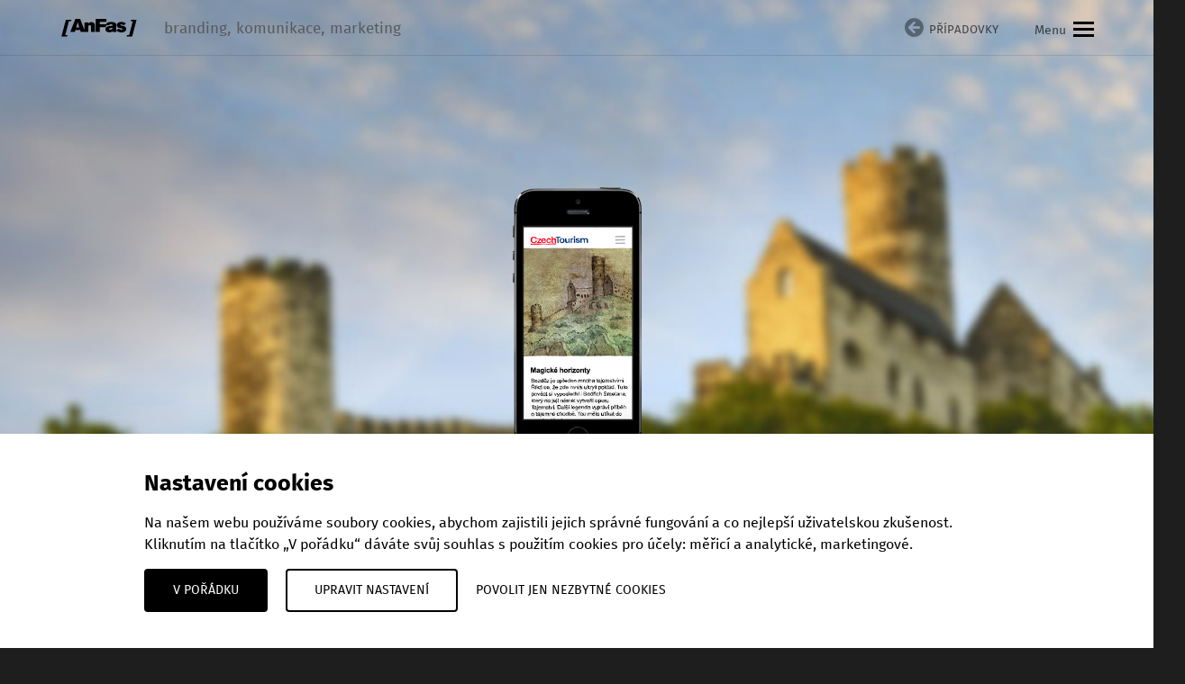

--- FILE ---
content_type: text/html; charset=utf-8
request_url: https://www.anfas.cz/cs/projekty/projekt/jak-prodat-ceskou-republiku-7LLeK6.aspx
body_size: 22434
content:

    
    
<!DOCTYPE html>
<html lang="cs">
<head>
    <script>
        var dataLayer = dataLayer || [] // Google Tag Manager
    </script>
    <meta charset="utf-8">
    <meta http-equiv="X-UA-Compatible" content="IE=edge" />
    <meta name="viewport" content="initial-scale=1.0, user-scalable=no">
    <link rel="shortcut icon" href="/favicon.ico" />
    
    
            <link media="all" rel="stylesheet" href="/assets/css/main.css?v=101224" />
        
            <link media="all" rel="stylesheet" href="/assets/css/imgmob.css" />
    <script type="text/javascript" src="/admin/AppBase/jScripts/jQuery/minified/jquery-3.6.0.min.js"></script>

    <script type="text/javascript" src="/assets/js/jquery.lazy.load.image.js"></script>
    <link rel='stylesheet' href='https://cdnjs.cloudflare.com/ajax/libs/animate.css/3.7.2/animate.min.css'>
    <script src='https://cdnjs.cloudflare.com/ajax/libs/wow/1.1.2/wow.min.js'></script>
    <script id="rendered-js">
        new WOW().init();
    </script>
    
    <title>
        
        
            Jak prodat Českou republiku
        
        
        
                Připadovka nepřeložena
            
        - AnFas 
    </title>
    <script type="text/javascript" src="/assets/js/jquery.inview.min.js"></script>
    <script type="text/javascript" src="/assets/js/slideshow.js"></script>
    <style>article.case header {
  /* background: radial-gradient(ellipse at center,  rgb(143, 231, 245) 0%,rgb(14, 182, 218) 100%); */
  color: white;
}

/* NEW DEAL */

article.case .czt-new-deal {
  background: rgb(1, 45, 94);
  color: white;
  color: rgba(255, 255, 255, .95); 
}
article.case .czt-new-deal ol {
  padding: 2.618em 0;
  margin-top: -1.618em;
}
article.case .czt-new-deal li {
  border-bottom: 1px solid rgba(255, 255, 255, .2);
  padding: 1.618em 0 1.618em 2.618em;
}
article.case .czt-new-deal ol li:before {
  color: rgb(113, 152, 201);
  left: 0;
  top: 1.618em;
  font-weight: bold;
}
article.case .czt-new-deal li:first-child {
  border-top: 1px solid rgba(255, 255, 255, .2);
}
article.case .czt-new-deal li strong {
  display: block;
  color: rgb(113, 152, 201);
}

/* AWARDS */

article.case .czt-awards.last figcaption {
  font-size: 1.618em;
  font-weight: bold;
  line-height: 120%;
  text-align: center;
  margin: 0 0 .618em;
}

article.case .czt-awards {
  background: rgb(180, 220, 255);
}
article.case .czt-awards .w50 img {
  width: auto;
  margin: auto;
  filter: drop-shadow(0 0 .5em rgba(0, 0, 0, .3));
  -webkit-filter: drop-shadow(0 0 .5em rgba(0, 0, 0, .3));
}
article.case .czt-awards .bt {
  margin: auto;
}
article.case .czt-awards .w33 figure {
  padding-bottom: 0;
  margin-top: 0;
}
article.case .czt-awards.czt-analytics object {
  background: url("../../../assets/img/case/czt/CzT_evaluate_grid.png") repeat center;
}

/* FOCUS */

article.case .czt-focus .w25 {
  padding: 2.61792em 1.618em;
  margin-top: -1.618em;
}
article.case .czt-focus .w25 figure {
  padding: 0;
  margin: 0;
  position: relative;
  cursor: pointer;
  border: .309em solid transparent;
  box-sizing: border-box;
  perspective: 1000px;
}
article.case .czt-focus .w25 figcaption {
  text-align: center;
  font-family: "Fira Sans",sans-serif;
  font-size: 1em;
  display: block;
  width: 100%;
  height: 100%;
  position: absolute;
  top: 0;
  left: 0;
  background: rgb(230, 233, 235);
  margin: 0;
  font-weight: 100;
  transform: rotateY(180deg);
}
article.case .czt-focus .w25 figcaption strong {
  display: block;
  margin-top: 2.618em;
}

article.case .czt-focus figure img,
article.case .czt-focus figure figcaption {
    transition: transform 1s ease;
    backface-visibility: hidden;
 }
article.case .czt-focus figure img {
    transform: rotateY(0);
}
article.case .czt-focus figure figcaption {
    transform: rotateY(180deg);
}
article.case .czt-focus figure.flipped img {
    transform: rotateY(180deg);
}
article.case .czt-focus figure.flipped figcaption {
    transform: rotateY(0);
}

/* NEXT CHAPTER */

article.case .czt-next-chapter {
  background: url("../../../assets/img/case/czt/CzT_vw.jpg") no-repeat center;
  background-size: cover;
  background-attachment: fixed;
  color: white;
  color: rgba(255, 255, 255, .9);
  padding: 4.23579456em 0;
}
article.case .czt-next-chapter p:last-child {
  margin-bottom: 0;
}</style>
    <script>function Pexeso () {
  $('.focus figure').click(function() {
    $(this).toggleClass('flipped')
  })
  var that = this
  $('.czt-focus .wider').one('inview', function(e, isInView) {
     if (isInView) that.activate();
  });
}

Pexeso.prototype.activate = function () {
    var focusFigureSelection = [11, 5, 3, 10, 8]
    for (var i = 0; i < focusFigureSelection.length; i++) {
      ;(function(index) {
          setTimeout(function() {
              $('.czt-focus figure').eq(focusFigureSelection[index]).addClass('flipped')
          }, (index + 1) * 200)
      })(i);
    $('.czt-focus figure').click(function() {
      $(this).toggleClass('flipped')
    })
  }
}

$(function() {
  var pexeso = new Pexeso()

  $('.czt-awards.last figure').each(function() {
    var caption = $(this).find('figcaption').detach()
    $(this).prepend(caption)
  })


    $('.czt-analytics .full figure').one('inview', function(e, isInView) {
       if (isInView) {
         var svgObject = document.querySelectorAll('section.czt-analytics object')[0]
         var svgDoc = svgObject.contentDocument
         var svg = svgDoc.children[0]
         svg.classList.add('visible')
       }
    });
});</script>
    

    
            <meta property="og:title" content="Jak prodat Českou republiku" />
        
    
            <meta property="og:description" content="Asi není mnoho větších a&amp;nbsp;obtížněji uchopitelných českých značek. Jak prodat Českou republiku jako atraktivní turistickou destinaci lidem z&amp;nbsp;celého světa, kteří často ani netuší, kde naše země leží?" />
        
    
            <meta property="og:image" content="https://www.anfas.cz/upItems/imgs/004/Czech_tourism_vizual_s800_s800.jpg" />
        

    <meta property="og:type" content="article" />
    <script>
        $(function () {
            $('article.case figure img').lazyLoadImage()
        })
    </script>

    <script>
        function Menu() {
            var that = this

            this.navStart = true
            this.lastScrollTop = $(window).scrollTop()

            $('.menu-burger').click(function (e) {
                that._burgerHandler(e)
            })
            $(window).scroll(function (e) {
                that._scrollHandler(e)
            })
        }
        Menu.prototype._burgerHandler = function (e) {
            this._noStart()
            e.preventDefault()
            $('body').toggleClass('menu-dropped')
            if (this.isMenuDropped) {
                $('body').addClass('nav-show')
            } else {
                $('body').removeClass('nav-show')
            }
        }
        Menu.prototype._scrollHandler = function (e) {
            this._noStart()
            if (!this.isMenuDropped()) {
                var scrollTop = $(window).scrollTop()
                if (this.lastScrollTop > scrollTop) {
                    $('body').addClass('nav-show')
                } else {
                    $('body').removeClass('nav-show')
                }
                this.lastScrollTop = scrollTop
            }
        }
        Menu.prototype.isMenuDropped = function () {
            return $('body').hasClass('menu-dropped')
        }
        Menu.prototype._noStart = function () {
            if (this.navStart) {
                $('body').removeClass('nav-start')
                this.navStart = false
            }
        }
/*
        dropMenu.addClass('menu-dropped')
        closeMenu .removeClass('menu-dropped')
        showNavbar .addClass('nav-show')
        hideNavbar .removeClass('nav-show')
*/

        $(function () {
            var menu = new Menu()
        })

        $(function(){
            // Má se zobrazit cookie box?
            if(!localStorage.getItem("hideCookieBox")){
                $("#jsCookieBox").removeClass("hidden");
            }

            $("#jsCookieAgree").click(function(){
                localStorage.setItem("hideCookieBox", true);
                $("#jsCookieBox").addClass("hidden");
            });
        })
    </script>
    <!-- Global site tag (gtag.js) - Google Analytics -->
<script async src="https://www.googletagmanager.com/gtag/js?id=G-4MB83WPM7C"></script>
<script>
  window.dataLayer = window.dataLayer || [];
  function gtag() { dataLayer.push(arguments); }

  (function() {
    function getConsentFromCookies(cookieName) {
      const cookies = document.cookie.split('; ');
      const consentCookie = cookies.find(cookie => cookie.startsWith(cookieName + '='));
      if (!consentCookie) {
        console.warn(`Cookie ${cookieName} nebyla nalezena.`);
        return null;
      }
      try {
        return JSON.parse(decodeURIComponent(consentCookie.split('=')[1]));
      } catch (e) {
        console.error('Chyba při parsování cookies:', e);
        return null;
      }
    }

    const consent = getConsentFromCookies('AnFasCookies');
    console.log('Načtený souhlas:', consent);

    const analyticsConsent = consent && consent['7izjnW'] === true;
    const adsConsent = consent && consent['7izjnW'] === true;

    if (analyticsConsent && adsConsent) {
      console.log('Nastavuji souhlas jako "granted".');
      gtag('consent', 'default', {
        'ad_storage': 'granted',
        'analytics_storage': 'granted',
        'ad_user_data': 'granted',
        'ad_personalization': 'granted',
        'functionality_storage': 'granted',
        'personalization_storage': 'granted',
        'security_storage': 'granted',
      });
    } else {
      console.log('Nastavuji souhlas jako "denied".');
      gtag('consent', 'default', {
        'ad_storage': 'denied',
        'analytics_storage': 'denied',
        'ad_user_data': 'denied',
        'ad_personalization': 'denied',
        'functionality_storage': 'denied',
        'personalization_storage': 'denied',
        'security_storage': 'denied',
      });
    }

    gtag('js', new Date());
    gtag('config', 'G-4MB83WPM7C');
  })();
</script>

<script type="text/javascript">
  var leady_track_key="78csNRH2cGpAFRb0";
  (function(){
    var l=document.createElement("script");l.type="text/javascript";l.async=true;
    l.src='https://ct.leady.com/'+leady_track_key+"/L.js";
    var s=document.getElementsByTagName("script")[0];s.parentNode.insertBefore(l,s);
  })();
</script>

    <script type="text/javascript" src="/assets/js/orejime.js?v=01"></script>
    <link media="all" rel="stylesheet" href="/assets/css/cookies.css?v=01" />
</head>
<body class="nav-start cookies--small">
<!-- Google Tag Manager -->
<noscript><iframe src="//www.googletagmanager.com/ns.html?id=GTM-TJNR8H"
height="0" width="0" style="display:none;visibility:hidden"></iframe></noscript>
<!-- End Google Tag Manager -->
    <header class="page">
        <div class="navbar">
            <nav class="container">
                <a class="logo" href="/cs/default.aspx"><span class="icon-logo"></span></a>
                <div class="home__desc">branding, komunikace, marketing</div>
                <!--<div class="lang-toggle">
                     <a href="/en/projekty/projekt/7LLeK6.aspx">English</a>
                 </div>-->
                <a class="menu-burger" href="/cs/menu.aspx">
                    <span>Menu</span> <i><span class="top"></span><span class="middle"></span><span class="bottom"></span></i>
                </a>
                <div class="back-container">
                    
    <a class="back" href="/cs/projekty.aspx" id="back"><i class="icon-back"></i> Případovky</a>

                </div>
            </nav>
        </div>
    </header>
    <main>
        
    
    
        

<article class="case text-page" id="text" itemscope itemtype="http://schema.org/Article">
	<header style="background-image: url(/upItems/imgs/CzT_intro_bezdez3_original_0001.jpg);">
	   <div class="container">
	      <div class="text">
	       	<img alt="" width="143" height="300" src="/upItems/imgs/CzT_intro_iphone.png" />
	        <span class="abl">Czech Tourism</span>
            <h1 itemprop="name">Jak prodat Českou republiku</h1>
            <p class="perex" itemprop="description">Asi není mnoho větších a&nbsp;obtížněji uchopitelných českých značek. Jak prodat Českou republiku jako atraktivní turistickou destinaci lidem z&nbsp;celého světa, kteří často ani netuší, kde naše země leží?</p>
	      </div>
	   </div>
   </header>
   
         <section class="normal " style="background-color:">
            <div class='container text '>
                
                
                    
                
                
                    <p>Na úplném začátku byla jedna z našich knížek <a href="http://www.jakdostat.cz" target="_blank">Jak dostat…</a>, kterou někdo z české centrály cestovního ruchu objevil v knihovně, a napadlo ho, že bychom to mohli být právě my, kdo by jim pomohl připravit podklady k chystanému výběrovému řízení na nové turistické logo České republiky. Pomáhat značkám je náš denní chleba, ale taková příležitost nás jako vášnivé turisty potěšila víc než obvykle. A to jsme ještě netušili jak dlouhou a dodnes velmi radostnou společnou cestu máme vlastně před sebou.</p>
                
            </div>
            
                
            </section>
        
         <section class="normal " style="background-color:">
            <div class='container text '>
                
                
                    
                
                
                    <p>Klient přišel s vizí Česka jako země příběhů a před nás v první fázi postavil úkol „jen pochopit a nějak inspirativně uchopit“ toto nekonečně obsáhlé a široké téma a předat ho dál grafikům, kteří se přihlásili do výběrka na logo a vizuální styl. Začali jsme tedy přemýšlet a výsledkem jednoho několikadenního workshopu, do kterého jsme přizvali Vladimira 518 a Rostislava Křivánka byla slideshow s naší verzí příběhu a obrazu České republiky.</p>
                
            </div>
            
                  <div class="full w100"><!--
                     
                     --><figure>
                           
                           
                           
	                           	
                                        
                                                <img alt="" width="400" height="225" src="/upItems/imgs/CzT_0762_s400.jpg" data-src-400="/upItems/imgs/CzT_0762_s400.jpg" data-src-800="/upItems/imgs/CzT_0762_s800.jpg" data-src-1280="/upItems/imgs/CzT_0762_s1280.jpg" data-src-1600="/upItems/imgs/CzT_0762_s1920.jpg" data-src-1920="/upItems/imgs/CzT_0762_s1920.jpg" />
                                            
                                        
                                                
                                            
                                    
                              
                           
                                    
                                
                              </figure><!--
                                
               		--></div>
                    
                
            </section>
        
         <section class=" " style="background-color:">
            <div class='container text '>
                
                
                    
                
                
                    <p>Když naše práce skončila, postavili se k dílu designéři. Jako stále převážně designérské studio jsme na výsledek čekali s velkou zvědavostí. Vítězem se nakonec stalo studio Marvil s konceptem založeným na jednoduché textové hříčce. Nás ale příjemně překvapily ohlasy některých „kolegů“ z oboru, kteří se ve svých komentářích k výběrovému řízení pochvalně vyjadřovali i k úrovni zpracování zadávacích podkladů.  Soudě podle jejich slov, měl náš příspěvek smysl.</p>
<blockquote class="small">
<p>„Za zmínku tentokrát stojí hned několik věcí. Dobrá příprava CzechTourismu. Intro video, které organizace vytvořila, nemá podle mě obdobu. Je totiž skutečně inspirativní, bubnuje na notu češství a vzbuzuje potřebu být při tom.“</p>
<footer>Luděk Rychtar, CEO Arkadia, <a href="http://mam.ihned.cz/c1-56670280-proc-nova-vizualni-identita-cr-dostane-muj-like">iHned</a></footer></blockquote>
                
            </div>
            
                
            </section>
        
         <section class="normal " style="background-color:">
            <div class='container text '>
                
                
                    <h2>Druhá výprava do Země příběhů</h2>
                
                
                    <p>Po skončení výběrového řízení jsme klientovi popřáli mnoho štěstí a těšili se na to, jak se ambicióznímu vizuálnímu stylu bude dařit dál.</p>
<p>Netrvalo ale dlouho a přišla naše druhá příležitost. Záhy se totiž ukázalo, že nebude stačit převléct starý obsah do nového atraktivního kabátu, ale že se s celou vizuální identitou musí proměnit i celý obsah komunikace. Koncept Země příběhů nabízel sice nekonečný prostor k fantazii, ale bez nějakého alespoň pracovního ohraničení byla jeho bezbřehost nebezpečná. Bez toho, abychom věděli, kdo příběhy vypráví a k jakému sdělení všechny směřují, se zdálo takřka nemožné pokračovat dál. Vždyť zemí příběhů je nakonec každá země, tak v čem se může Česká republika nějak odlišit?</p>
<div class="side-story">
<h3>Pravda o Česku</h3>
<p>Náš zkušenější americký kolega <em>Marty Neumeier</em>, který pomáhá značkám najít jejich vnitřní sílu, pracuje s nástrojem, který nazývá <em>trueline</em>. Vedle taglinu, krátkého emotivního shrnutí positioniongu, je <em>trueline</em> podle Martyho pravda za tímto stručným sdělením. Jednoduše řečeno - pravdivá informace o vás, vaší firmě, nebo značce, hodnota nepodléhající trendům. Něco, co nemůže tvrdit nikdo z vašich konkurentů.  V našem případě byla tagline Země příběhů daná, bylo potřeba najít a dokázat, že za tímto sdělením je skutečný obsah.</p>
</div>
<p>Místa, o kterých jsme měli vyprávět, nebyla nová, většina z nich patří odjakživa k hlavním turistickým lákadlům. Naší ambicí bylo nabídnout nový pohled a dát komunikaci tradičních destinací nový švih. Mnoho hodin jsme věnovali shánění podkladů a rešerším, abychom poskládali co nejpestřejší mozaiku možných podnětů. Když jsme jednotlivé části skládali dohromady, mnohem více než jednotlivosti a logické souvislosti mezi nimi, nás stále více přitahovala spíš jakási zvláštní jednota protikladů a paradoxy vyplývající z konfrontace některých starých a nových příběhů spojených s jedním místem. Nabízely se různé možnosti, jak představit Česko jako místo nečekaných souvislostí, které má sílu inspirovat všechny, kteří touží po hlubším poznání nebo si chtějí užít netradiční zážitky.</p>
                
            </div>
            
                  <div class="container wider w33"><!--
                     
                     --><figure>
                           
                           
                           
	                           	
                                        
                                                <img alt="" width="400" height="283" src="/upItems/imgs/CzT_Kafka_a_Einstein_s400.jpg" data-src-400="/upItems/imgs/CzT_Kafka_a_Einstein_s400.jpg" data-src-800="/upItems/imgs/CzT_Kafka_a_Einstein_s800.jpg" />
                                            
                                        
                                                
                                            
                                    
                              
                           
                                    <figcaption>Franz &amp; Albert. Potkali se v Praze?</figcaption>
                                
                              </figure><!--
                                
                     --><figure>
                           
                           
                           
	                           	
                                        
                                                <img alt="" width="400" height="283" src="/upItems/imgs/CzT_krajina_a_opona_s400.jpg" data-src-400="/upItems/imgs/CzT_krajina_a_opona_s400.jpg" data-src-800="/upItems/imgs/CzT_krajina_a_opona_s800.jpg" />
                                            
                                        
                                                
                                            
                                    
                              
                           
                                    <figcaption>Podyjí - takřka nedotčená příroda díky Železné oponě</figcaption>
                                
                              </figure><!--
                                
                     --><figure>
                           
                           
                           
	                           	
                                        
                                                <img alt="" width="400" height="284" src="/upItems/imgs/CzT_Vaclav_a_Vaclav_s400.jpg" data-src-400="/upItems/imgs/CzT_Vaclav_a_Vaclav_s400.jpg" data-src-800="/upItems/imgs/CzT_Vaclav_a_Vaclav_s800.jpg" />
                                            
                                        
                                                
                                            
                                    
                              
                           
                                    <figcaption>Václav a Václav</figcaption>
                                
                              </figure><!--
                                
               		--></div>
                    
                
            </section>
        
         <section class="normal czt-focus" style="background-color:">
            <div class='container text '>
                
                
                    <h2>Začátek vyprávění</h2>
                
                
                    <p>Pro první fázi komunikace Země příběhů bylo vybráno devět míst, ke kterým jsme měli koncipovat téma a nosný příběh, který by pomohl jednotlivým místům dodat osobnost a odlišit je od sebe navzájem. Devítičlenná sestava pak měla být reprezentativním profilem České republiky v kampaních, na veletrzích, základních materiálech a na webových stránkách.</p>
<h3>Zaostření</h3>
<p>Věděli jsme, že kvalita jakéhokoli dalšího vyprávění bude záležet zejména na dobré přípravě. Pustili jsme se tedy do dalšího kola rešerší, tentokrát již k vybraným místům. Nešlo jen o nalezení konkrétních příběhů v jednotlivých destinacích, ale také o celkovou koncepci. Ke každému z míst bylo potřeba najít unikátní a atraktivní obsah, zformulovat jej jako téma a v této fázi od sebe jednotlivá místa zejména dostatečně odlišit. Mělo to pomoci odvyprávět příběh koncentrovaněji, neopakovat se, každé místo mělo být výrazné, zapamatovatelné a nést vlastní originální téma. Komunikační strategie klienta počítala s několika velmi odlišnými cílovými skupinami a produkty, které bylo potřeba zohlednit. Ke každému místu vznikl v první fázi stručný claim a krátký intro text.</p>
                
            </div>
            
                  <div class="container wider w25"><!--
                     
                     --><figure>
                           
                           
                           
	                           	
                                        
                                                <img alt="" width="275" height="180" src="/upItems/imgs/czt_loc_praha_s400.jpg" data-src-400="/upItems/imgs/czt_loc_praha_s400.jpg" />
                                            
                                        
                                                
                                            
                                    
                              
                           
                                    <figcaption><strong>Praha</strong> tak blízko ke hvězdám</figcaption>
                                
                              </figure><!--
                                
                     --><figure>
                           
                           
                           
	                           	
                                        
                                                <img alt="" width="275" height="180" src="/upItems/imgs/czt_loc_palava_s400.jpg" data-src-400="/upItems/imgs/czt_loc_palava_s400.jpg" />
                                            
                                        
                                                
                                            
                                    
                              
                           
                                    <figcaption><strong>Pálava</strong> poklady země</figcaption>
                                
                              </figure><!--
                                
                     --><figure>
                           
                           
                           
	                           	
                                        
                                                <img alt="" width="275" height="180" src="/upItems/imgs/czt_loc_marienbad_s400.jpg" data-src-400="/upItems/imgs/czt_loc_marienbad_s400.jpg" />
                                            
                                        
                                                
                                            
                                    
                              
                           
                                    <figcaption><strong>Mariánské Lázně</strong> královská péče</figcaption>
                                
                              </figure><!--
                                
                     --><figure>
                           
                           
                           
	                           	
                                        
                                                <img alt="" width="275" height="180" src="/upItems/imgs/czt_loc_mikulov_s400.jpg" data-src-400="/upItems/imgs/czt_loc_mikulov_s400.jpg" />
                                            
                                        
                                                
                                            
                                    
                              
                           
                                    <figcaption><strong>Mikulov</strong> místo smíření</figcaption>
                                
                              </figure><!--
                                
                     --><figure>
                           
                           
                           
	                           	
                                        
                                                <img alt="" width="275" height="180" src="/upItems/imgs/czt_loc_praha_n_s400.jpg" data-src-400="/upItems/imgs/czt_loc_praha_n_s400.jpg" />
                                            
                                        
                                                
                                            
                                    
                              
                           
                                    <figcaption><strong>Praha</strong> v rytmu architektury</figcaption>
                                
                              </figure><!--
                                
                     --><figure>
                           
                           
                           
	                           	
                                        
                                                <img alt="" width="275" height="180" src="/upItems/imgs/czt_loc_kuks_s400.jpg" data-src-400="/upItems/imgs/czt_loc_kuks_s400.jpg" />
                                            
                                        
                                                
                                            
                                    
                              
                           
                                    <figcaption><strong>Kuks</strong> ostrov barokního umění</figcaption>
                                
                              </figure><!--
                                
                     --><figure>
                           
                           
                           
	                           	
                                        
                                                <img alt="" width="275" height="180" src="/upItems/imgs/czt_loc_krumlov_s400.jpg" data-src-400="/upItems/imgs/czt_loc_krumlov_s400.jpg" />
                                            
                                        
                                                
                                            
                                    
                              
                           
                                    <figcaption><strong>Český Krumlov</strong> pohádka bez konce</figcaption>
                                
                              </figure><!--
                                
                     --><figure>
                           
                           
                           
	                           	
                                        
                                                <img alt="" width="275" height="180" src="/upItems/imgs/czt_loc_stredozeme_s400.jpg" data-src-400="/upItems/imgs/czt_loc_stredozeme_s400.jpg" />
                                            
                                        
                                                
                                            
                                    
                              
                           
                                    <figcaption><strong>České Středohoří</strong> magické horizonty</figcaption>
                                
                              </figure><!--
                                
                     --><figure>
                           
                           
                           
	                           	
                                        
                                                <img alt="" width="275" height="180" src="/upItems/imgs/czt_loc_plzen_s400.jpg" data-src-400="/upItems/imgs/czt_loc_plzen_s400.jpg" />
                                            
                                        
                                                
                                            
                                    
                              
                           
                                    <figcaption><strong>Plzeň</strong> hlavní město piva a kultury</figcaption>
                                
                              </figure><!--
                                
                     --><figure>
                           
                           
                           
	                           	
                                        
                                                <img alt="" width="275" height="180" src="/upItems/imgs/czt_loc_olomouc_s400.jpg" data-src-400="/upItems/imgs/czt_loc_olomouc_s400.jpg" />
                                            
                                        
                                                
                                            
                                    
                              
                           
                                    <figcaption><strong>Olomouc</strong> duchovní srdce Moravy</figcaption>
                                
                              </figure><!--
                                
                     --><figure>
                           
                           
                           
	                           	
                                        
                                                <img alt="" width="275" height="180" src="/upItems/imgs/czt_loc_vary_s400.jpg" data-src-400="/upItems/imgs/czt_loc_vary_s400.jpg" />
                                            
                                        
                                                
                                            
                                    
                              
                           
                                    <figcaption><strong>Karlovy Vary</strong> někdo to rád horké</figcaption>
                                
                              </figure><!--
                                
                     --><figure>
                           
                           
                           
	                           	
                                        
                                                <img alt="" width="275" height="180" src="/upItems/imgs/czt_loc_loket_s400.jpg" data-src-400="/upItems/imgs/czt_loc_loket_s400.jpg" />
                                            
                                        
                                                
                                            
                                    
                              
                           
                                    <figcaption><strong>Loket</strong> klíč ke království českému</figcaption>
                                
                              </figure><!--
                                
               		--></div>
                    
                
            </section>
        
         <section class="normal " style="background-color:">
            <div class='container text '>
                
                
                    
                
                
                    <h3>Příprava obsahu</h3>
<p>Pro psaní hlavních textů bylo potřeba prohloubit dosavadní rešerše a jít často až do úplných podrobností, které vždy dodávají příběhům potřebné napětí. Ne vždy bylo nutné hledat nové věci, někdy stačilo jen jinak zkombinovat některé události, jinde prohloubit okrajové téma nebo přinést na světlo méně známé skutečnosti, přinést vlastní interpretaci dosud nevysvětlených událostí. Netřeba zdůrazňovat, že čas věnovaný této etapě zdaleka přesáhl vše, co jsme doposud znali.<br /><br /></p>
                
            </div>
            
                  <div class="full w100"><!--
                     
                     --><figure>
                           
                           
                           
	                           	
                                        
                                                <img alt="" width="400" height="148" src="/upItems/imgs/CzT_recherche_0656_s400.jpg" data-src-400="/upItems/imgs/CzT_recherche_0656_s400.jpg" data-src-800="/upItems/imgs/CzT_recherche_0656_s800.jpg" data-src-1280="/upItems/imgs/CzT_recherche_0656_s1280.jpg" />
                                            
                                        
                                                
                                            
                                    
                              
                           
                                    
                                
                              </figure><!--
                                
               		--></div>
                    
                
            </section>
        
         <section class="normal " style="background-color:">
            <div class='container text '>
                
                
                    
                
                
                    <h3>Textování a design</h3>
<p>Každý příběh může mít mnoho podob. Záleží na tom, kdo ho vypráví, jak vystaví děj, kterým postavám dá větší prostor, jakou zvolí pointu. Vyprávíte-li příběh na web, máte kromě prostého ubíhajícího textu k dispozici i mnoho designových a technických nástrojů, které vám pomůžou váš příběh odvyprávět a podpoří zamýšlenou dramaturgii. V případě takto náročných webů vždy jde design s obsahem ruku v ruce. Často je potřeba mnoho různých profesí. Vzhledem k brzkému termínu dokončení se jako naše zásadní výhoda ukázal fakt, že naši textaři mají bez výjimky všichni praktickou zkušenost s designem, proto dokáží již od začátku přemýšlet o celkové koncepci i jednotlivostech v souvislostech – kde je lépe ubrat textu a přidat obrázek, jak si poradit s celkovou provázaností jednotlivých médií. Díky tomu mohla být celková „redakce“ mnohem menší a naše práce byla efektivnější. </p>
<blockquote>
<p class="display-1">designewriter a copysigner</p>
<p style="font-size: .618em; line-height: 1.2em; margin-top: .618em;">Designer? Copywriter? Co jsme?<br />Většinou obojí zároveň.</p>
</blockquote>
                
            </div>
            
                
            </section>
        
         <section class="normal " style="background-color:">
            <div class='container text '>
                
                
                    
                
                
                    <h3>Visual journey</h3>
<p>Pro vyprávění jsme zvolili velkorysejší pojetí, vizuálně pestré s velkými fotkami, a bohatým členěním. Hlavní příběh jsme nechali plynout v jedné linii složené z několika tematických kapitol a doplňovali jej vedlejšími příhodami a minitématy, která odkazoval přímo do hlavního textu a dala se rozbalit v případě zájmu. Věděli jsme, že sebelépe napsaný příběh na webu nemá jako prostý text příliš šancí zaujmout nesoustředěného návštěvníka, proto jsme se maximálně snažili o emotivní pojetí, vtahovat do děje titulky a velkými fotografiemi, které měly podněcovat fantazii a umožnit jim začít jejich cestu ještě před tím, než se vydají na místo.</p>
                
            </div>
            
                  <div class="container wider w33"><!--
                     
                     --><figure>
                           
                           
                           
	                           	
                                        
                                                <img alt="" width="400" height="600" src="/upItems/imgs/CzT_web_img_01_s400.jpg" data-src-400="/upItems/imgs/CzT_web_img_01_s400.jpg" data-src-800="/upItems/imgs/CzT_web_img_01_s800_0001.jpg" data-src-1280="/upItems/imgs/CzT_web_img_01_s1280_0001.jpg" data-src-1600="/upItems/imgs/CzT_web_img_01_s1920_0001.jpg" data-src-1920="/upItems/imgs/CzT_web_img_01_s1920_0001.jpg" />
                                            
                                        
                                                
                                            
                                    
                              
                           
                                    
                                
                              </figure><!--
                                
                     --><figure>
                           
                           
                           
	                           	
                                        
                                                <img alt="" width="400" height="600" src="/upItems/imgs/CzT_web_img_02_s400.jpg" data-src-400="/upItems/imgs/CzT_web_img_02_s400.jpg" data-src-800="/upItems/imgs/CzT_web_img_02_s800.jpg" data-src-1280="/upItems/imgs/CzT_web_img_02_s1280.jpg" data-src-1600="/upItems/imgs/CzT_web_img_02_s1920.jpg" data-src-1920="/upItems/imgs/CzT_web_img_02_s1920.jpg" />
                                            
                                        
                                                
                                            
                                    
                              
                           
                                    
                                
                              </figure><!--
                                
                     --><figure>
                           
                           
                           
	                           	
                                        
                                                <img alt="" width="400" height="600" src="/upItems/imgs/CzT_web_img_03_s400.jpg" data-src-400="/upItems/imgs/CzT_web_img_03_s400.jpg" data-src-800="/upItems/imgs/CzT_web_img_03_s800.jpg" data-src-1280="/upItems/imgs/CzT_web_img_03_s1280.jpg" data-src-1600="/upItems/imgs/CzT_web_img_03_s1920.jpg" data-src-1920="/upItems/imgs/CzT_web_img_03_s1920.jpg" />
                                            
                                        
                                                
                                            
                                    
                              
                           
                                    
                                
                              </figure><!--
                                
               		--></div>
                    
                
            </section>
        
         <section class="normal last" style="background-color:">
            <div class='container text '>
                
                
                    
                
                
                    <p> </p>
<p style="text-align: center;"><a class="bt" href="http://pribehy.czechtourism.com" target="_blank">Go to web</a></p>
                
            </div>
            
                
            </section>
        
         <section class="normal czt-awards first" style="background-color:">
            <div class='container text '>
                
                
                    <h2>On the road</h2>
                
                
                    <p>Vždy se zajímáme o to, zda výsledky naší práce klientům fungují a přinášejí jim užitek, úspěch naší práce proto neměříme získanými cenami. Na druhou stranu, každá z nich nás samozřejmě těší. Navíc je fajn, když můžeme nechat o naší práci mluvit i někoho jiného.</p>
                
            </div>
            
                  <div class="container w50"><!--
                     
                     --><figure>
                           
                           
                           
	                           	
                                        
                                                
                                            
                                        
                                                <img alt="" width="180" height="170" src="/upItems/imgs/iea13.png" />
                                            
                                    
                              
                           
                                    
                                
                              </figure><!--
                                
                     --><figure>
                           
                           
                           
	                           	
                                        
                                                
                                            
                                        
                                                <img alt="" width="180" height="170" src="/upItems/imgs/webtop100.png" />
                                            
                                    
                              
                           
                                    
                                
                              </figure><!--
                                
               		--></div>
                    
                
            </section>
        
         <section class="normal czt-awards last" style="background-color:">
            <div class='container text '>
                
                
                    
                
                
                    <p><em>„Web obsahuje špičkové texty, což mu jistě pomůže v dohledatelnosti ve vyhledávačích,“</em> pochválila obsah webu porota soutěže Web Top 100, ve které jsme obsadili <a href="https://vysledky.webtop100.cz/2013/" target="_blank">třetí místo ve své kategorii</a>. Zmínila přitom i kvalitní redakční zpracování včetně práce s fotografiemi. Porota také ocenila, že stránky jsou nakódované v moderním HTML5 a mají velmi dobře zvládnuté sémantické kaskádové styly.Porotcům se líbilo i responzivní řešení pro telefony a tablety: »Web je pro mobilní zařízení řešen velmi dobře a uživatel si může každý příběh skutečně užít, ať už je na jakémkoli zařízení.“</p>
<p style="text-align: center;"><a class="bt" href="http://rebranding.czechtourism.cz" target="_blank">Více o rebrandingu Czech Tourism</a></p>
                
            </div>
            
                
            </section>
        
         <section class=" czt-awards czt-analytics" style="background-color:">
            <div class='container text '>
                
                
                    
                
                
                    <h3>Testování, měření a první ohlasy</h3>
                
            </div>
            
                  <div class="full w100"><!--
                     
                     --><figure>
                           
                           
                           
	                           	
		                           		<object type="image/svg+xml" data="../../../upItems/files/CzT_evaluate.svg">
			                           		
	                                       <img alt="" width="1530" height="504" src="/upItems/imgs/czt_evaluate.png" />
	                                    </object>
	                                 
                              
                           
                                    
                                
                              </figure><!--
                                
               		--></div>
                    
                
            </section>
        
         <section class=" czt-awards last" style="background-color:">
            <div class='container text '>
                
                
                    
                
                
                    <p>Stránky byly spuštěny a současně s tím i rozsáhlá online kampaň. Od začátku jsme proto pečlivě sledovali statistiky a analyzovali návštěvnost. Některé rezervy se ukázaly záhy a proto jsme průběžně upravovali některé detaily uživatelského rozhraní. Po obsáhlejším testování a pár týdnech provozu jsme navíc připravili několik větších nových vylepšení, které měly stránky rozvinout, pomoct k lepší výkonnosti probíhající kampaně a zvýšit návštěvnost, jak jsme všichni doufali, nejen stránek, ale i České republiky.</p>
                
            </div>
            
                  <div class="container wider w33"><!--
                     
                     --><figure>
                           
                           
                           
	                           	
                                        
                                                <img alt="" width="400" height="363" src="/upItems/imgs/CzT_upg_pribehy_s400.jpg" data-src-400="/upItems/imgs/CzT_upg_pribehy_s400.jpg" data-src-800="/upItems/imgs/CzT_upg_pribehy_s800.jpg" />
                                            
                                        
                                                
                                            
                                    
                              
                           
                                    <figcaption>Obsahové:<br />Nové příběhy</figcaption>
                                
                              </figure><!--
                                
                     --><figure>
                           
                           
                           
	                           	
                                        
                                                <img alt="" width="400" height="620" src="/upItems/imgs/CzT_upg_vsudybud_s400.jpg" data-src-400="/upItems/imgs/CzT_upg_vsudybud_s400.jpg" data-src-800="/upItems/imgs/CzT_upg_vsudybud_s800.jpg" data-src-1280="/upItems/imgs/CzT_upg_vsudybud_s1280.jpg" />
                                            
                                        
                                                
                                            
                                    
                              
                           
                                    <figcaption>Koncepční:<br />Tematické itineráře</figcaption>
                                
                              </figure><!--
                                
                     --><figure>
                           
                           
                           
	                           	
                                        
                                                <img alt="" width="400" height="289" src="/upItems/imgs/czt_improve_03_s400.jpg" data-src-400="/upItems/imgs/czt_improve_03_s400.jpg" data-src-800="/upItems/imgs/czt_improve_03_s800.jpg" data-src-1280="/upItems/imgs/czt_improve_03_s1280.jpg" />
                                            
                                        
                                                
                                            
                                    
                              
                           
                                    <figcaption>Technické:<br />Navigace a UI</figcaption>
                                
                              </figure><!--
                                
               		--></div>
                    
                
            </section>
        
         <section class="normal czt-new-deal first" style="background-color:">
            <div class='container text '>
                
                
                    <h2>Nová kapitola</h2>
                
                
                    <p>Několik měsíců po úspěšném spuštění webu pro zahraniční turisty jsme se přihlásili do výběrového řízení na kampaň zaměřenou tentokrát výhradně na Čechy. Zajímalo nás to jako navazující téma. Čech zná ČR lépe než cizinec, jak tedy koncipovat komunikaci stejných míst? Vydali jsme se tedy s novou vervou na stará místa a pokusili se pro začátek zformulovat pár tezí, které nám přišly klíčové pro pochopení motivace českého turisty, který by měl místo výletu do Alp, nebo do Paříže, dát přednost víkendu v Brně, nebo v Českém Středohoří.</p>
<h3>Proč cestujeme?</h3>
                
            </div>
            
                  <div class="container w100"><!--
                     
                     --><figure>
                           
                           
                           
	                           	
                                        
                                                <img alt="" width="400" height="286" src="/upItems/imgs/CzT_PostIt_4552_s400.jpg" data-src-400="/upItems/imgs/CzT_PostIt_4552_s400.jpg" data-src-800="/upItems/imgs/CzT_PostIt_4552_s800.jpg" data-src-1280="/upItems/imgs/CzT_PostIt_4552_s1280.jpg" />
                                            
                                        
                                                
                                            
                                    
                              
                           
                                    
                                
                              </figure><!--
                                
               		--></div>
                    
                
            </section>
        
         <section class=" czt-new-deal" style="background-color:">
            <div class='container text '>
                
                
                    
                
                
                    <ol>
<li><strong>Nebuď turista. Buď sám sebou.</strong> Vychutnej si to podle sebe a využij toho, že jsi tu doma.</li>
<li><strong>Netrav čas zbytečným cestováním.</strong> Užívej pomaleji a do větší hloubky</li>
<li><strong>Že je něco dál a je to větší, neznamená, že je to lepší.</strong> Autentická dějiště bitev jsou jinde, než vítězné oblouky.</li>
<li><strong>Kolik toho opravdu víme o tom, co máme za humny?</strong> V cizině překvapení očekáváme, doma nás čekají často větší překvapení.</li>
</ol>
                
            </div>
            
                
            </section>
        
         <section class="normal czt-new-deal" style="background-color:">
            <div class='container text '>
                
                
                    
                
                
                    
                
            </div>
            
                  <div class="full w33"><!--
                     
                     --><figure>
                           
                           
                           
	                           	
                                        
                                                <img alt="" width="400" height="287" src="/upItems/imgs/czp_mag_ad_01_s400.jpg" data-src-400="/upItems/imgs/czp_mag_ad_01_s400.jpg" data-src-800="/upItems/imgs/czp_mag_ad_01_s800.jpg" data-src-1280="/upItems/imgs/czp_mag_ad_01_s1280.jpg" />
                                            
                                        
                                                
                                            
                                    
                              
                           
                                    
                                
                              </figure><!--
                                
                     --><figure>
                           
                           
                           
	                           	
                                        
                                                <img alt="" width="400" height="287" src="/upItems/imgs/czp_mag_ad_02_s400.jpg" data-src-400="/upItems/imgs/czp_mag_ad_02_s400.jpg" data-src-800="/upItems/imgs/czp_mag_ad_02_s800.jpg" data-src-1280="/upItems/imgs/czp_mag_ad_02_s1280.jpg" />
                                            
                                        
                                                
                                            
                                    
                              
                           
                                    
                                
                              </figure><!--
                                
                     --><figure>
                           
                           
                           
	                           	
                                        
                                                <img alt="" width="400" height="287" src="/upItems/imgs/czp_mag_ad_03_s400.jpg" data-src-400="/upItems/imgs/czp_mag_ad_03_s400.jpg" data-src-800="/upItems/imgs/czp_mag_ad_03_s800.jpg" data-src-1280="/upItems/imgs/czp_mag_ad_03_s1280.jpg" />
                                            
                                        
                                                
                                            
                                    
                              
                           
                                    
                                
                              </figure><!--
                                
               		--></div>
                    
                
            </section>
        
         <section class="normal czt-new-deal last" style="background-color:">
            <div class='container text '>
                
                
                    
                
                
                    <p>Na těchto několika výchozích bodech jsme připravili návrh kampaně a zúčastnili se výběrového řízení, které jsme sice nevyhráli, ale jak začalo být příjemným zvykem, klient se na nás za nějaký čas opět obrátil s prosbou, abychom se ujali práce na již existujícím obsahu stránky <a style="color: white;" href="http://www.ceskozemepribehu.cz">ceskozemepribehu.cz</a> a přepracovali obsah podle představ, které jsme před časem představili. Pro začátek jsme navrhli několik změn designu a začali pracovat na nové podobě několika prvních příběhů. V létě 2015 jsme pak společně s kolegy ze studia Brainz.cz přepracovali celé stránky. Změnil se design, přibyla mobilní aplikace a naplnili jsme celkem 350 příběhů, které lákají cestovatele do všech koutů naší republiky. Přesvědčte se sami.</p>
<p style="text-align: center;"><a class="bt" href="http://www.ceskozemepribehu.cz" target="_blank">Go to www.ceskozemepribehu.cz</a></p>
                
            </div>
            
                
            </section>
        
    
            <div class="learned">
                <div class="container">
                    <h2>
                        <i class="icon-bulb"></i>
                        Co jsme se naučili
                    </h2>
        
            <figure>
                
                        <img class="person-portrait" alt="" width="150" height="150" src="/upItems/imgs/pay_original.jpg" />
                    
                <figcaption>
                     Pavel Kappel
                </figcaption>
            </figure>
            <blockquote>Když máte cíl, hledejte cestu</blockquote>
            <p>Občas je potřeba nebát se překročit některé limity a bojovat za řešení, která považujete za správná. Při náročných projektech často dojde pod časovým tlakem ke kompromisům a snížení původně vysokých nároků na kvalitu. Z minula víme, že se to zpětně vždy pozná. Tady jsme se naučili jak tomu čelit jinak a lépe a že tato neústupnost nás posouvá dopředu i ve vztahu s klientem. A dlouhodobě se to vždy pozitivně projeví na výsledcích společné práce.</p>
        
            <figure>
                
                        <img class="person-portrait" alt="" width="150" height="150" src="/upItems/imgs/yan_original.jpg" />
                    
                <figcaption>
                    Yan Plíhal
                </figcaption>
            </figure>
            <blockquote>Meta-CMS FTW!</blockquote>
            <p>Pokud potřebujete udělat rychle něco neobvyklého, klasická CMS vám pravděpodobně nepomůžou. Jejich násilným ohýbáním se daleko nedostanete. Potřebujete jít o kousek níž, potřebujete CMS na míru – ale zároveň nemáte čas ho psát od základů. Při práci na webu Příběhů jsme si naplno uvědomili výhody <a href="http://www.jellypot.net" target="_blank">meta-CMS JellyPot</a>, na jehož vývoji se také podílíme.</p>
        
            <figure>
                
                        <img class="person-portrait" alt="" width="150" height="150" src="/upItems/imgs/sim_original.jpg" />
                    
                <figcaption>
                    Simona Formánková
                </figcaption>
            </figure>
            <blockquote>Příběh nekončí napsáním poslední tečky</blockquote>
            <p>Jakmile jsme měli příběhy napsané, bylo třeba dát jim slušivý kabát, atraktivní pro čtenáře-cestovatele. Texty byly sice stavěné s již zamýšlenou grafickou podobou, při plnění na web se ale ještě dodatečně upravovaly a vylepšovaly. Byla to dobrodružná výprava vizuální dramaturgií příběhů, která nás naučila, že obrazová část musí příběh nejen podporovat, ale být schopná fungovat i zcela samostatně.</p>
        
                    </div>
                
<section class="work-with-us">
    <p class="container">
    	<span>Můžeme udělat něco pro vás?</span> 
    	<a href="/cs/kontakt.aspx">
    		Ozvěte se<!--
    	--></a>.
    </p>
</section>
            </div>
        
</article>




        
        
            <article class="next-article" style="background-image: url(/upItems/imgs/903_6192_original.jpg);">
            <div>
                <div class="container">
                    <span class="abl">Další případovka</span>
                    <img class="icon" alt="" width="200" height="150" src="/upItems/imgs/XIN_intro_icon.png" />
                    <h1>
                        <a href="/cs/projekty/projekt/jednotu-cinske-literature-720fif.aspx">Verzone</a>
                    </h1>
                    <p>Když může být populární severská detektivka, proč by nemohla současná čínská literatura – jak jsme dělali web o&nbsp;čínské literatuře.</p>
                    <a class="bt" href="/cs/projekty/projekt/jednotu-cinske-literature-720fif.aspx">Case study</a>
                </div>
            </div>
            </article>
        
    
<style>
    .case__columns {
        display: flex;
        flex-direction: row;
        justify-content: space-between;
        align-items: stretch;
        flex-wrap: wrap;
        width: 90%;
        max-width: 1200px;
        margin: auto;
        margin-bottom: 30px;
        padding: 0 30px;
    }
    .case__columns-item {
        width: 100%;
        border: 1px solid black;
        padding: 20px 40px;
        margin-bottom: 30px;
    }
    .case__columns-item .text p {
        font-size: 16px;
        line-height: 1.4;
    }
    .case__columns-item .text li {
        padding: 0 0 0.2rem 0;
        font-size: 16px;
        line-height: 1.4;
    }
    @media (min-width: 768px) {
        .case__columns-item {
            width: calc(50% - 100px);
        }
    }
    @media (min-width: 1200px) {
        .case__columns {
            padding: 0;
        }
        .case__columns-item {
            width: calc(25% - 100px);
        }
    }
</style>
    

        
    

    </main>
    <nav class="menu-drop">
        <div class="container clearfix">
            <div class="items">
                <a href="/cs/sluzby.aspx">
                    Služby
                </a>
                <a href="/cs/projekty.aspx">
                    Případovky
                </a>
                <a href="/cs/nas-pristup.aspx">
                    Náš přístup
                </a>
                
                    <a href="/cs/kariera.aspx">
                        Kariéra
                    </a>
                    <a href="/cs/blog.aspx">Blog</a>
                
                <a href="/cs/kontakt.aspx">
                    Kontakt
                </a>
                
                    <a class="ghost bt eshop" href="/cs/eshop/">Eshop</a>
                
					 <span class="lang-selector">
					 	<a href="/en/projekty/projekt/7LLeK6.aspx">English</a>
					 </span>
            </div>
            <div class="featured">
                <h2><span>Několik vybraných prací</span></h2><!--
                
                        --><article class="i0 promo">
    
            <figure>
                <a href="https://www.anfas.cz/cs/blog/clanek/rocenka-2025-9ifn4n.aspx">
                    <img alt="" width="400" height="247" src="/upItems/imgs/007/rocenka_2025_cover_1_s400_0001.jpg" data-src-400="/upItems/imgs/007/rocenka_2025_cover_1_s400_0001.jpg" data-src-800="/upItems/imgs/007/rocenka_2025_cover_1_s800_0001.jpg" data-src-1280="/upItems/imgs/007/rocenka_2025_cover_1_s1280_0001.jpg" data-src-1600="/upItems/imgs/007/rocenka_2025_cover_1_s1600_0001.jpg" data-src-1920="/upItems/imgs/007/rocenka_2025_cover_1_s1920_0001.jpg" />
                </a>
            </figure>
            <div class="text">
                <h1 class="teaser-title teaser-title--left">
                    <a href="https://www.anfas.cz/cs/blog/clanek/rocenka-2025-9ifn4n.aspx">
                        Klienti AnFasu 
                    </a>
                </h1>
                
            </div>
        
</article><!--
                    
                        --><article class="i0 promo">
    
            <figure>
                <a href="https://www.anfas.cz/cs/blog/clanek/spectrasol-pripadova-studie-7eZmfM.aspx">
                    <img alt="" width="400" height="247" src="/upItems/imgs/007/spectrasol_vizu_04_promo_ikona_s400_0003.jpg" data-src-400="/upItems/imgs/007/spectrasol_vizu_04_promo_ikona_s400_0003.jpg" data-src-800="/upItems/imgs/007/spectrasol_vizu_04_promo_ikona_s800_0003.jpg" data-src-1280="/upItems/imgs/007/spectrasol_vizu_04_promo_ikona_s1280_0003.jpg" data-src-1600="/upItems/imgs/007/spectrasol_vizu_04_promo_ikona_s1600_0003.jpg" data-src-1920="/upItems/imgs/007/spectrasol_vizu_04_promo_ikona_s1920_0003.jpg" />
                </a>
            </figure>
            <div class="text">
                <h1 class="teaser-title teaser-title--left">
                    <a href="https://www.anfas.cz/cs/blog/clanek/spectrasol-pripadova-studie-7eZmfM.aspx">
                        Spectrasol
                    </a>
                </h1>
                <p>Jak prosadit inovativní osvětlení na trhu </p>
            </div>
        
</article><!--
                    
                        --><article class="i0 promo">
    
            <figure>
                <a href="/cs/projekty/projekt/jak-pomoci-firme-aby-zvladla-komunikovat-bez-pomoci-3fxjUM.aspx">
                    <img alt="" width="400" height="247" src="/upItems/imgs/006/Midpoint_thumbnail_s400_0003.jpg" data-src-400="/upItems/imgs/006/Midpoint_thumbnail_s400_0003.jpg" data-src-800="/upItems/imgs/006/Midpoint_thumbnail_s800_0003.jpg" data-src-1280="/upItems/imgs/006/Midpoint_thumbnail_s1280_0003.jpg" data-src-1600="/upItems/imgs/006/Midpoint_thumbnail_s1600_0003.jpg" data-src-1920="/upItems/imgs/006/Midpoint_thumbnail_s1920_0003.jpg" />
                </a>
            </figure>
            <div class="text">
                <h1 class="teaser-title teaser-title--left">
                    <a href="/cs/projekty/projekt/jak-pomoci-firme-aby-zvladla-komunikovat-bez-pomoci-3fxjUM.aspx">
                        Midpoint Institute
                    </a>
                </h1>
                <p>Jak POMOCI firmě, aby zvládla komunikovat  BEZ POMOCI</p>
            </div>
        
</article><!--
                    
                        --><article class="i0 promo">
    
            <figure>
                <a href="/cs/projekty/projekt/jak-predstavit-skolu-ktera-prisla-menit-zabehane-ne-poradky-39YQdP.aspx">
                    <img alt="" width="400" height="247" src="/upItems/imgs/005/scioskoly_pripadovka_thumbnail_01_2_s400_0001.jpg" data-src-400="/upItems/imgs/005/scioskoly_pripadovka_thumbnail_01_2_s400_0001.jpg" data-src-800="/upItems/imgs/005/scioskoly_pripadovka_thumbnail_01_2_s800_0001.jpg" data-src-1280="/upItems/imgs/005/scioskoly_pripadovka_thumbnail_01_2_s1280_0001.jpg" data-src-1600="/upItems/imgs/005/scioskoly_pripadovka_thumbnail_01_2_s1600_0001.jpg" data-src-1920="/upItems/imgs/005/scioskoly_pripadovka_thumbnail_01_2_s1920_0001.jpg" />
                </a>
            </figure>
            <div class="text">
                <h1 class="teaser-title teaser-title--left">
                    <a href="/cs/projekty/projekt/jak-predstavit-skolu-ktera-prisla-menit-zabehane-ne-poradky-39YQdP.aspx">
                        ScioŠkoly
                    </a>
                </h1>
                <p>Jak představit školu, která přišla měnit zaběhané (ne)pořádky v&nbsp;učení?</p>
            </div>
        
</article><!--
                    
         --></div>
        </div>
    </nav>
    <footer class="page">
        <div class="container narrow">
            <h2>Také děláme</h2>
            <ul><!--
             --><li>
                    <a href="http://www.jellypot.net" target="_blank">
                        <img style="width: 90px;" src="/assets/img/jellypot.svg" />
                        JellyPot
                    </a>
                </li><!--
             --><li>
                    <a href="http://www.identityonline.cz" target="_blank">
                        <img style="width: 45px;" src="/assets/img/idol.svg" />
                        IdentityOnline
                    </a>
                </li><!--
             --><li>
                    <a href="http://www.jakdostat.cz" target="_blank">
                        <img src="/assets/img/jak-dostat.png" />
                        Jak dostat
                    </a>
                </li><!--
                
         --></ul>
        </div>
        <small>
            <p>AnFas, spol. s r.o., Na Baště sv. Jiří 7, 160 00 Praha 6-Hradčany</p>
            <p class="license">
            <a rel="license" href="http://creativecommons.org/licenses/by-nc-sa/3.0/cz/"><img alt="Licence Creative Commons" style="border-width:0" src="https://mirrors.creativecommons.org/presskit/buttons/80x15/svg/by-nc-sa.svg" /></a>
        Toto dílo podléhá licenci
        <a rel="license" href="http://creativecommons.org/licenses/by-nc-sa/3.0/cz/">Creative Commons Uveďte autora-Neužívejte dílo komerčně-Zachovejte licenci 3.0 Česká republika License.</a>
            </p>
            <p><a href="/cs/eshop/zpracovani-osobnich-udaju.aspx" target="_blank">Ochrana osobních údajů</a></p>
        </small>
    </footer>


    
<script>
    window.orejimeConfig = {
        appElement: "main",
        cookieName: "AnFasCookies",
        cookieExpiresAfterDays: 365,
        debug: true,
        privacyPolicy: "privacy-policy",
        logo: "/assets/img/logo.svg",
        lang: "cs",
        translations: {
            cs: {
                consentModal: {
                    title: "Informace, které shromažďujeme",
                    
                            description: "Kliknutím na tlačítko PŘIJMOUT VŠE povolíte používání cookies, které usnadňují navigaci na našem webu, pomáhají nám analyzovat fungování a používání našeho webu a umožňují nám zobrazovat relevantní marketingový obsah. Nastavení cookies můžete spravovat níže. Kliknutím na možnost POTVRDIT VÝBĚR vyjádříte souhlas s aktuálními nastaveními.",
                        
                    privacyPolicy: { name: "zásady ochrany osobních údajů", text: " \n" },
                },
                consentNotice: {
                    title: "Nastavení cookies",
                    changeDescription: "Od vaší poslední návštěvy došlo ke změnám, aktualizujte prosím svůj souhlas.",
                    learnMore: "Upravit nastavení",
                    
                            description: "Na našem webu používáme soubory cookies, abychom zajistili jejich správné fungování a co nejlepší uživatelskou zkušenost. Kliknutím na tlačítko „V pořádku“ dáváte svůj souhlas s použitím cookies pro účely: {purposes}.\n",
                        
                },
                accept: "V pořádku",
                acceptTitle: "Přijměte soubory cookie",
                acceptAll: "Přijmout všechny",
                save: "Potvrdit výběr",
                saveData: "Uložit moji konfiguraci na shromážďované informace",
                decline: "Povolit jen nezbytné cookies",
                declineAll: "Odmítnout všechny aplikace",
                close: "Zavřít",
                enabled: "Povoleno",
                disabled: "Zakázáno",
                app: {
                    optOut: { title: "(opt-out)", description: "Tato aplikace se načte ve výchozím nastavení (ale můžete se odhlásit)" },
                    required: { title: "(vyžadováno)", description: "Tato aplikace je vždy vyžadována" },
                    purposes: "Účely",
                    purpose: "Účel",
                },
                poweredBy: " ",
                newWindow: "nové okno",

                
                        "7izjnW": {     
                        },
                    
                        "62GgBq": {     
                        },
                    
                        "3ZcnTj": {     
                        },
                    
                        "7mmtJU": {     
                        },
                    
                        "6PgIqp": {     
                        },
                    
                purposes: {
                    analytics: "Měřicí a analytické",
                    ads: "Marketingové",
                    required: "Nezbytné technické cookies",
                },
            },
        },
        apps: [
            
                    {
                        name: "7izjnW",
                        title: "GA4",
                        purposes: ["analytics",],
                        cookies: ["analytics"]
                    },
                
                    {
                        name: "62GgBq",
                        title: "Smartlook",
                        purposes: ["analytics",],
                        cookies: ["analytics"]
                    },
                
                    {
                        name: "3ZcnTj",
                        title: "Google Tag Manager",
                        purposes: ["analytics","ads"],
                        cookies: ["analyticsads"]
                    },
                
                    {
                        name: "7mmtJU",
                        title: "Clarity",
                        purposes: ["analytics",],
                        cookies: ["analytics"]
                    },
                
                    {
                        name: "6PgIqp",
                        title: "Pixel",
                        purposes: ["ads"],
                        cookies: ["ads"]
                    },
                
            {
                name: "always-on",
                title: "Povinné",
                purposes: [],
                required: true
            }
        ],
        categories: [
            {
                name: 'analytics',
                title: 'Měřicí a analytické',
                description: "dávají nám informaci o tom, jak web používáte, a pomáhají nám ho zlepšit (např. Google Analytics, Smartlook, Hotjar...)",
                apps: ['7izjnW','62GgBq','3ZcnTj','7mmtJU',],
            },
            {
                name: 'ads',
                title: 'Marketingové',
                description: "slouží k tomu, aby se vám zobrazovala relevantní reklama (např. Google Ads, Facebook Pixel, Sklik ad.)",
                apps: ['3ZcnTj','6PgIqp',],
            },
            {
                name: 'required',
                title: 'Nezbytné technické cookies',
                description: 'zajišťují správný chod webu (fungování formulářů, bezpečnost apod.), neukládají osobní informace',
                apps: ['always-on']
            }
        ]
    }
</script>


        <script type="opt-in" data-type="application/javascript" data-name="7izjnW">
            gtag('consent', 'update', {
    'ad_storage': 'granted',
    'analytics_storage': 'granted',
    'ad_user_data': 'granted',
    'ad_personalization': 'granted',
    'functionality_storage': 'granted',
    'personalization_storage': 'granted',
    'security_storage': 'granted'
});
        </script>
    
        <script type="opt-in" data-type="application/javascript" data-name="62GgBq">
            window.smartlook||(function(d) {
    var o=smartlook=function(){ o.api.push(arguments)},h=d.getElementsByTagName('head')[0];
    var c=d.createElement('script');o.api=new Array();c.async=true;c.type='text/javascript';
    c.charset='utf-8';c.src='https://rec.smartlook.com/recorder.js';h.appendChild(c);
    })(document);
    smartlook('init', '17ffb133502cf6d543b34317ae499b7367da57b4');
        </script>
    
        <script type="opt-in" data-type="application/javascript" data-name="3ZcnTj">
            (function(w,d,s,l,i){w[l]=w[l]||[];w[l].push({'gtm.start':
new Date().getTime(),event:'gtm.js'});var f=d.getElementsByTagName(s)[0],
j=d.createElement(s),dl=l!='dataLayer'?'&l='+l:'';j.async=true;j.src=
'//www.googletagmanager.com/gtm.js?id='+i+dl;f.parentNode.insertBefore(j,f);
})(window,document,'script','dataLayer','GTM-TJNR8H');
        </script>
    
        <script type="opt-in" data-type="application/javascript" data-name="7mmtJU">
                (function(c,l,a,r,i,t,y){
        c[a]=c[a]||function(){(c[a].q=c[a].q||[]).push(arguments)};
        t=l.createElement(r);t.async=1;t.src="https://www.clarity.ms/tag/"+i;
        y=l.getElementsByTagName(r)[0];y.parentNode.insertBefore(t,y);
    })(window, document, "clarity", "script", "l4rwjpltop");
        </script>
    
        <script type="opt-in" data-type="application/javascript" data-name="6PgIqp">
            <!-- Facebook Pixel Code -->
<script>
!function(f,b,e,v,n,t,s)
{if(f.fbq)return;n=f.fbq=function(){n.callMethod?
n.callMethod.apply(n,arguments):n.queue.push(arguments)};
if(!f._fbq)f._fbq=n;n.push=n;n.loaded=!0;n.version='2.0';
n.queue=[];t=b.createElement(e);t.async=!0;
t.src=v;s=b.getElementsByTagName(e)[0];
s.parentNode.insertBefore(t,s)}(window,document,'script',
'https://connect.facebook.net/en_US/fbevents.js');
fbq('init', '571032163099727'); 
fbq('track', 'PageView');
</script>
<noscript>
<img height="1" width="1" 
src="https://www.facebook.com/tr?id=571032163099727&ev=PageView
&noscript=1"/>
</noscript>
<!-- End Facebook Pixel Code -->

        </script>
    

    

    
    
    <style scoped>
        body { background: rgb(30, 30, 30); }
    </style>
</body>
</html>











--- FILE ---
content_type: text/css
request_url: https://www.anfas.cz/assets/css/main.css?v=101224
body_size: 43299
content:
@charset "UTF-8";
@import url(https://fonts.googleapis.com/css?family=Shadows+Into+Light+Two&subset=latin,latin-ext);
html, body, div, span, applet, object, iframe,
h1, h2, h3, h4, h5, h6, p, blockquote, pre,
a, abbr, acronym, address, big, cite, code,
del, dfn, em, img, ins, kbd, q, s, samp,
small, strike, strong, sub, sup, tt, var,
b, u, i, center,
dl, dt, dd, ol, ul, li,
fieldset, form, label, legend,
table, caption, tbody, tfoot, thead, tr, th, td,
article, aside, canvas, details, embed,
figure, figcaption, footer, header, hgroup,
menu, nav, output, ruby, section, summary,
time, mark, audio, video {
  margin: 0;
  padding: 0;
  border: 0;
  font-size: 100%;
  font: inherit;
  vertical-align: baseline; }

/* HTML5 display-role reset for older browsers */
article, aside, details, figcaption, figure,
footer, header, hgroup, menu, nav, section, main {
  display: block; }

body {
  line-height: 1; }

ol, ul {
  list-style: none; }

blockquote, q {
  quotes: none; }

blockquote:before, blockquote:after,
q:before, q:after {
  content: '';
  content: none; }

table {
  border-collapse: collapse;
  border-spacing: 0; }

.clearfix:after {
  content: ".";
  display: block;
  clear: both;
  visibility: hidden;
  line-height: 0;
  height: 0; }

.clearfix {
  display: inline-block; }

html[xmlns] .clearfix {
  display: block; }

* html .clearfix {
  height: 1%; }

@font-face {
  font-family: 'PT Serif';
  src: url("../font/rQARijAbdykjkXCPa2d_kfesZW2xOQ-xsNqO47m55DA.eot");
  src: url("../font/rQARijAbdykjkXCPa2d_kfesZW2xOQ-xsNqO47m55DA.eot?#iefix") format("embedded-opentype"), url("../font/RBnwCWfuc-HyYSgdK3uw-_esZW2xOQ-xsNqO47m55DA.woff") format("woff"), url("../font/lyvcXAp_ih3ehVX3UeaIanYhjbSpvc47ee6xR_80Hnw.ttf") format("truetype");
  font-weight: 400;
  font-style: normal; }

@font-face {
  font-family: 'PT Serif';
  src: url("../font/b31S45a_TNgaBApZhTgE6FQlYEbsez9cZjKsNMjLOwM.eot");
  src: url("../font/b31S45a_TNgaBApZhTgE6FQlYEbsez9cZjKsNMjLOwM.eot?#iefix") format("embedded-opentype"), url("../font/b31S45a_TNgaBApZhTgE6BsxEYwM7FgeyaSgU71cLG0.woff") format("woff"), url("../font/b31S45a_TNgaBApZhTgE6MDdSZkkecOE1hvV7ZHvhyU.ttf") format("truetype");
  font-weight: 400;
  font-style: italic; }

@font-face {
  font-family: 'PT Serif';
  src: url("../font/QABk9IxT-LFTJ_dQzv7xpOZiE7IA0Up7-VwGqa0iGVY.eot");
  src: url("../font/QABk9IxT-LFTJ_dQzv7xpOZiE7IA0Up7-VwGqa0iGVY.eot?#iefix") format("embedded-opentype"), url("../font/QABk9IxT-LFTJ_dQzv7xpNIh4imgI8P11RFo6YPCPC0.woff") format("woff"), url("../font/QABk9IxT-LFTJ_dQzv7xpAzzZlagSe_blz3aczwf9QY.ttf") format("truetype");
  font-weight: 700;
  font-style: normal; }

@font-face {
  font-family: 'PT Serif';
  src: url("../font/Foydq9xJp--nfYIx2TBz9SgzRzM_YXCUJKe8Cb74W1g.eot");
  src: url("../font/Foydq9xJp--nfYIx2TBz9SgzRzM_YXCUJKe8Cb74W1g.eot?#iefix") format("embedded-opentype"), url("../font/Foydq9xJp--nfYIx2TBz9UnwhEOjQ2CQgMjdTKA0dzI.woff") format("woff"), url("../font/Foydq9xJp--nfYIx2TBz9bjKjXH-9gfYoX3727zLV00.ttf") format("truetype");
  font-weight: 700;
  font-style: italic; }

@font-face {
  font-family: "Fira Sans";
  src: url("../font/FiraSans-Bold.eot");
  src: url("../font/FiraSans-Bold.eot#iefix") format("embedded-opentype"), url("../font/FiraSans-Bold.woff") format("woff"), url("../font/FiraSans-Bold.ttf") format("truetype");
  font-weight: 700;
  font-style: regular; }

@font-face {
  font-family: "Fira Sans";
  src: url("../font/FiraSans-BoldItalic.eot");
  src: url("../font/FiraSans-BoldItalic.eot#iefix") format("embedded-opentype"), url("../font/FiraSans-BoldItalic.woff") format("woff"), url("../font/FiraSans-BoldItalic.ttf") format("truetype");
  font-weight: 700;
  font-style: italic; }

@font-face {
  font-family: "Fira Sans";
  src: url("../font/FiraSans-Regular.eot");
  src: url("../font/FiraSans-Regular.eot#iefix") format("embedded-opentype"), url("../font/FiraSans-Regular.woff") format("woff"), url("../font/FiraSans-Regular.ttf") format("truetype");
  font-weight: 400;
  font-style: regular; }

@font-face {
  font-family: "Fira Sans";
  src: url("../font/FiraSans-RegularItalic.eot");
  src: url("../font/FiraSans-RegularItalic.eot#iefix") format("embedded-opentype"), url("../font/FiraSans-RegularItalic.woff") format("woff"), url("../font/FiraSans-RegularItalic.ttf") format("truetype");
  font-weight: 400;
  font-style: italic; }

@font-face {
  font-family: 'Anfium';
  src: url("../font/Anfium.ttf?j9u1nf") format("truetype"), url("../font/Anfium.woff?j9u1nf") format("woff"), url("../font/Anfium.svg?j9u1nf#Anfium") format("svg");
  font-weight: normal;
  font-style: normal; }

.works article .text h1:before, [class^="icon-"]:before, [class*=" icon-"]:before {
  font-family: 'Anfium' !important;
  speak: none;
  font-style: normal;
  font-weight: normal;
  font-variant: normal;
  text-transform: none;
  line-height: 1;
  -webkit-font-smoothing: antialiased;
  -moz-osx-font-smoothing: grayscale; }

.icon-nav-right:before {
  content: "\e904"; }

.icon-nav-left:before {
  content: "\e903"; }

.icon-bulb-2:before {
  content: "\e900"; }

.icon-cogs:before {
  content: "\e901"; }

.icon-dialog:before {
  content: "\e902"; }

.icon-rotate:before {
  content: "\e60b"; }

.icon-cart:before {
  content: "\e607"; }

.icon-stop-exclamation:before {
  content: "\e609"; }

.icon-circle-cross:before {
  content: "\e608"; }

.icon-circle-check:before {
  content: "\e60a"; }

.icon-twitter-circle:before {
  content: "\e60d"; }

.icon-facebook-circle:before {
  content: "\e60e"; }

.icon-google-plus-circle:before {
  content: "\e60c"; }

.icon-logo:before {
  content: "\e606"; }

.icon-bulb:before {
  content: "\e605"; }

.icon-arrow-up:before {
  content: "\e600"; }

.icon-arrow-right:before {
  content: "\e601"; }

.icon-arrow-down:before {
  content: "\e602"; }

.icon-arrow-left:before {
  content: "\e603"; }

.icon-back:before {
  content: "\e604"; }

/*----- Functions -----*/
/* Helpers for accessing keys in blog map */
.container {
  margin: 0 2em;
  max-width: 100%; }
  @media only screen and (max-width: 480px) {
    .container {
      margin: 0 1em; } }
  .container.narrow {
    width: 50%;
    max-width: 100%;
    margin: 0 auto; }
    @media only screen and (max-width: 480px) {
      .container.narrow {
        width: auto;
        max-width: 80%; } }
  .container--wide {
    width: 55rem !important; }

.approach {
  display: -webkit-box;
  display: -ms-flexbox;
  display: flex;
  -webkit-box-pack: justify;
      -ms-flex-pack: justify;
          justify-content: space-between;
  -webkit-box-orient: horizontal;
  -webkit-box-direction: normal;
      -ms-flex-direction: row;
          flex-direction: row; }
  @media only screen and (max-width: 480px) {
    .approach {
      -webkit-box-orient: vertical;
      -webkit-box-direction: normal;
          -ms-flex-direction: column;
              flex-direction: column; } }
  .approach-item {
    width: calc(33% - 1rem);
    text-align: left; }
    @media only screen and (max-width: 480px) {
      .approach-item {
        width: 100%; } }
  .approach-arrow {
    width: 100%;
    height: auto;
    max-width: none;
    display: inline; }
    .approach-arrow-last {
      height: 2px;
      width: 50vw;
      margin-bottom: .6rem;
      margin-top: 1rem;
      background: #4D4D4D; }
  .approach-overflow {
    overflow: hidden; }
  .approach h2 {
    text-transform: uppercase;
    font-size: .8rem;
    letter-spacing: .1rem;
    text-align: left;
    margin-bottom: -.6rem; }
  .approach h3 {
    text-align: left;
    margin-top: .2rem;
    margin-bottom: .5rem;
    padding-right: 4rem;
    font-size: 1.3rem; }
    @media only screen and (max-width: 480px) {
      .approach h3 {
        padding-right: 0; } }
  .approach p {
    padding-right: 4rem; }
    @media only screen and (max-width: 480px) {
      .approach p {
        padding-right: 0; } }
  .approach-title {
    margin-bottom: 4rem !important; }

/* Font sizes */
/* Paddings and margins */
/*----- Default typography styles -----*/
h1, h2, h3 {
  font-family: "Fira Sans", Helvetica, sans-serif;
  font-weight: bold;
  line-height: 1.2;
  margin: 0;
  text-align: center; }

h1 {
  font-size: 2.3rem;
  margin-bottom: 2.4rem;
  margin-top: 0.3rem; }

h4 {
  font-family: "PT Serif", Georgia, serif;
  margin: 0; }

p {
  font-size: 1rem;
  margin-bottom: 1.2rem; }

strong {
  font-weight: bold; }

em {
  font-style: italic; }

ol li {
  list-style-type: decimal; }

a {
  text-decoration: none;
  color: rgba(0, 0, 0, 0.65); }

/* Typography elements as links */
h1 a, h2 a, h3 a, h4 a, p a, li a, figcaption a, .caption-check a {
  transition: color 200ms ease-out;
  border-bottom: 1px solid #9ebe00;
  line-height: 1.2; }
  h1 a:hover, h2 a:hover, h3 a:hover, h4 a:hover, p a:hover, li a:hover, figcaption a:hover, .caption-check a:hover {
    color: black; }

/*----- Custom typography styles -----*/
/* Page title (usually h1) */
.page-title {
  font-size: 2.3rem;
  font-family: "Fira Sans", Helvetica, sans-serif;
  font-weight: bold;
  line-height: 1.2;
  margin-top: 0.3rem;
  margin-bottom: 2.4rem;
  color: black;
  /* Main title */ }
  @media only screen and (max-width: 480px) {
    .page-title {
      font-size: 2rem; } }
  .page-title--main {
    font-size: 2.9rem;
    text-align: left;
    margin-bottom: 0; }
    @media only screen and (max-width: 480px) {
      .page-title--main {
        font-size: 1.7em; } }

/* Title of section - section sizes united with other titles */
.section-title {
  font-size: 2.3rem;
  margin-bottom: 0.6rem;
  color: black; }
  @media only screen and (max-width: 480px) {
    .section-title {
      font-size: 2em; } }
  .section-title--sm {
    font-size: 1.4rem; }
    @media only screen and (max-width: 480px) {
      .section-title--sm {
        font-size: 1.7em; } }

/* Teaser title (project/article) */
.teaser-title {
  font-size: 1rem;
  font-family: "Fira Sans", Helvetica, sans-serif;
  margin: 0.6rem 0 0.3rem 0; }
  @media only screen and (max-width: 480px) {
    .teaser-title {
      margin-top: size(1) !important; } }
  .teaser-title--left {
    text-align: left; }

/* Text section */
.text {
  box-sizing: border-box !important; }
  .text h2 {
    font-size: 1.4rem;
    padding-top: 1.2rem;
    padding-bottom: 0.3rem; }
  .text h3 {
    font-size: 1.3rem;
    padding-top: 1.2rem; }
  .text p {
    margin: 0;
    padding-bottom: 1.2rem; }
  .text ul, .text ol {
    font-size: 1rem;
    list-style: disc;
    margin: 0;
    padding-left: 2.5rem; }
  .text li {
    padding: 0 0 0.6rem 0; }

p.perex {
  margin-bottom: 1.8rem; }
  p.perex--center {
    text-align: center; }

.display-1 {
  font-size: 4.3rem;
  line-height: 108.333%;
  text-align: center;
  margin: 1em -2.61792em;
  letter-spacing: -.015em; }
  @media only screen and (max-width: 480px) {
    .display-1 {
      font-size: 2.5rem;
      max-width: 100%;
      margin: 1em 0; } }

.text-black {
  color: black; }

.text-grey {
  color: #A2A4A3; }

.files {
  border-bottom: 1px solid lightgray;
  text-align: left;
  margin: 2.61792em 0; }
  .files * + * {
    margin: 0; }
  .files li {
    font-size: .9em;
    border-top: 1px solid lightgray;
    padding: 1em 1em 1em 4em;
    position: relative;
    line-height: 1.4; }
    .files li img {
      position: absolute;
      top: 1em;
      left: 0; }
    .files li strong,
    .files li .meta {
      display: block; }
    .files li strong {
      font-weight: bold; }
    .files li .meta {
      color: gray; }

footer.page {
  background: black;
  color: white;
  padding: 4.2358em 0 0 0;
  text-align: center; }
  footer.page p {
    margin: 0; }
  footer.page h2 {
    font-size: 0.61805em;
    margin: 0; }
    footer.page h2:before, footer.page h2:after {
      font-style: italic; }
    footer.page h2:before {
      content: "["; }
    footer.page h2:after {
      content: "]"; }
  footer.page ul {
    width: 100%;
    margin: 1.618em auto; }
    footer.page ul li {
      display: inline-block;
      text-align: center;
      width: 25%; }
      @media only screen and (max-width: 480px) {
        footer.page ul li {
          width: 50%; } }
      footer.page ul li img {
        margin: auto; }
      footer.page ul li a {
        font-size: 0.61805em;
        color: rgba(255, 255, 255, 0.5); }
  footer.page small {
    background: #1e1e1e;
    padding: 4.2358em 1.618em 4.2358em;
    margin-top: 4.2358em;
    display: block;
    line-height: 1.618em;
    color: gray; }
    footer.page small p {
      font-size: .7rem;
      text-align: center; }
    footer.page small img {
      display: inline-block;
      vertical-align: middle; }
    footer.page small a {
      color: lightgray;
      border: none; }

header.page {
  font-family: "Fira Sans", Helvetica, sans-serif;
  font-weight: 100;
  display: block;
  position: fixed;
  width: 100%;
  top: 0;
  left: 0;
  z-index: 10000; }
  header.page .logo {
    display: inline-block;
    z-index: 10000;
    color: black;
    position: absolute; }
    header.page .logo a {
      color: black; }
    header.page .logo:before {
      content: "";
      height: 100%;
      display: inline-block;
      vertical-align: middle; }
    header.page .logo img {
      height: 1em;
      width: auto;
      display: inline-block;
      vertical-align: middle; }
  header.page .menu-burger {
    position: absolute;
    top: -3px;
    right: -0.61805em;
    padding: .3rem;
    z-index: 10000;
    line-height: 1rem;
    outline: none;
    font-size: .65rem;
    font-weight: normal;
    display: -webkit-box;
    display: -ms-flexbox;
    display: flex;
    -webkit-box-align: center;
        -ms-flex-align: center;
            align-items: center; }
    @media only screen and (max-width: 768px) {
      header.page .menu-burger {
        top: -5px;
        font-size: 1rem; } }
    header.page .menu-burger i {
      margin-left: 0.61805em;
      display: inline-block;
      vertical-align: middle;
      width: 23px;
      height: 20px;
      -webkit-transform: translateZ(1);
              transform: translateZ(1); }
      header.page .menu-burger i span {
        width: 100%;
        height: 3px;
        display: block;
        background: black;
        -webkit-transform-origin: left center;
                transform-origin: left center;
        -webkit-transform: translateY(0) translateZ(1) rotateZ(0);
                transform: translateY(0) translateZ(1) rotateZ(0);
        transition: -webkit-transform 200ms cubic-bezier(0.63, 0.62, 0.48, 1.64) 0s;
        transition: transform 200ms cubic-bezier(0.63, 0.62, 0.48, 1.64) 0s;
        transition: transform 200ms cubic-bezier(0.63, 0.62, 0.48, 1.64) 0s, -webkit-transform 200ms cubic-bezier(0.63, 0.62, 0.48, 1.64) 0s;
        outline: 1px solid transparent;
        margin-bottom: 4px; }
        header.page .menu-burger i span.top {
          top: 0;
          -webkit-transform: translateY(0) translateZ(0) rotateZ(0);
                  transform: translateY(0) translateZ(0) rotateZ(0); }
        header.page .menu-burger i span.middle {
          top: 13px;
          transition: opacity 200ms cubic-bezier(0.63, 0.62, 0.48, 1.64) 0s; }
        header.page .menu-burger i span.bottom {
          bottom: 0;
          -webkit-transform: translateY(0) translateZ(0) rotateZ(0);
                  transform: translateY(0) translateZ(0) rotateZ(0);
          margin-bottom: 0; }
    header.page .menu-burger:hover i span.top {
      -webkit-transform: translateY(-3px) translateZ(0) rotateZ(0);
              transform: translateY(-3px) translateZ(0) rotateZ(0); }
    header.page .menu-burger:hover i span.bottom {
      -webkit-transform: translateY(3px) translateZ(0) rotateZ(0);
              transform: translateY(3px) translateZ(0) rotateZ(0); }
  header.page .navbar {
    margin: auto;
    position: relative;
    line-height: 1em;
    padding: 1em 0;
    height: 3em;
    top: -3em;
    box-sizing: border-box;
    transition: top 200ms ease, background-color 200ms ease;
    background-color: transparent;
    border-bottom: 1px solid lightgray;
    border-color: rgba(0, 0, 0, 0.1); }
    header.page .navbar .container {
      width: 55em;
      position: relative;
      margin: auto;
      max-width: 90%; }
  header.page .back-container {
    margin: auto;
    max-width: 80%;
    position: absolute;
    right: 0;
    width: 10rem;
    top: 0;
    bottom: 0;
    margin: auto; }
    @media only screen and (max-width: 480px) {
      header.page .back-container {
        width: 10em;
        text-align: center; } }
  header.page:hover .navbar {
    top: 0;
    background: rgba(255, 255, 255, 0.9); }
  header.page .back {
    font-size: 0.61805em;
    font-family: "Fira Sans", Helvetica, sans-serif;
    line-height: 1em;
    display: inline-block;
    text-transform: uppercase;
    margin-bottom: -2px; }
    @media only screen and (max-width: 768px) {
      header.page .back {
        display: none; } }
    header.page .back span {
      vertical-align: top;
      display: inline-block; }
    header.page .back i {
      font-size: 1.618em;
      vertical-align: middle;
      display: inline-block;
      color: black;
      color: rgba(0, 0, 0, 0.4);
      transition: color 200ms ease;
      margin-right: .15em;
      margin-top: -5px; }
    header.page .back:hover i {
      color: black; }

nav.menu-drop {
  position: fixed;
  width: 100%;
  height: 100%;
  top: -100%;
  overflow: hidden;
  left: 0;
  background-color: #f0f3f7;
  transition: top 500ms ease;
  z-index: 1000;
  box-sizing: border-box;
  padding-top: 6.85353em; }
  @media only screen and (max-width: 480px) {
    nav.menu-drop {
      padding-top: 4.2358em; } }
  nav.menu-drop h2 {
    font-size: 0.61805em;
    margin: 0 1.30896em 2.61792em;
    text-align: center; }
    nav.menu-drop h2 span {
      display: inline-block;
      background-color: #f0f3f7;
      position: relative;
      line-height: 1em;
      top: .7em;
      padding: 0 1em; }
    nav.menu-drop h2:after {
      content: "";
      border-bottom: 1px solid rgba(0, 0, 0, 0.1);
      display: block;
      width: 100%;
      height: 1px; }
  nav.menu-drop .container {
    width: 55em;
    display: block;
    margin: auto; }
  nav.menu-drop .items {
    font-size: 1.2135em;
    font-weight: bold;
    font-family: "Fira Sans", Helvetica, sans-serif;
    line-height: 1.618em;
    text-align: center;
    padding-bottom: 1.618em;
    display: block;
    box-sizing: border-box; }
    @media only screen and (max-width: 1200px) {
      nav.menu-drop .items {
        font-size: 1.1em; } }
    @media only screen and (max-width: 1024px) {
      nav.menu-drop .items {
        font-size: 1em; } }
    nav.menu-drop .items a {
      display: inline-block;
      padding: 0 0.61805em;
      position: relative; }
      @media only screen and (max-width: 480px) {
        nav.menu-drop .items a {
          display: block;
          margin-bottom: 0.38198em; } }
      nav.menu-drop .items a:hover {
        color: #9ebe00; }
      nav.menu-drop .items a.current {
        color: black; }
      nav.menu-drop .items a.eshop {
        margin: -0.2em 0.61805em 0 0.61805em;
        padding-top: .2em;
        max-width: 80%; }
        nav.menu-drop .items a.eshop:hover {
          color: white; }
        @media only screen and (max-width: 480px) {
          nav.menu-drop .items a.eshop {
            max-width: 60%;
            margin-left: auto;
            margin-right: auto; } }
  nav.menu-drop .featured {
    margin: 0 -0.809em; }
    @media only screen and (max-width: 480px) {
      nav.menu-drop .featured {
        display: none; } }
    nav.menu-drop .featured article {
      width: 25%;
      display: inline-block;
      text-align: left;
      vertical-align: top;
      margin-bottom: 1.618em;
      box-sizing: border-box;
      padding: 0 0.809em; }
      nav.menu-drop .featured article img {
        height: auto;
        width: 100%;
        max-width: 100%;
        margin-bottom: 1em; }
      nav.menu-drop .featured article h1 {
        font-size: 1em;
        text-align: left; }
      nav.menu-drop .featured article h1,
      nav.menu-drop .featured article p {
        margin: 0; }

.nav-start header.page .navbar {
  background-color: transparent;
  top: 0; }

.nav-show header.page .navbar {
  top: 0;
  background-color: rgba(255, 255, 255, 0.9); }

.menu-dropped header.page .menu-burger i span.middle {
  opacity: 0; }

.menu-dropped header.page .menu-burger i span.top {
  -webkit-transform: translateY(-1px) rotateZ(45deg);
          transform: translateY(-1px) rotateZ(45deg); }

.menu-dropped header.page .menu-burger i span.bottom {
  -webkit-transform: translateY(1px) rotateZ(-45deg);
          transform: translateY(1px) rotateZ(-45deg); }

.menu-dropped .menu-drop {
  top: 0; }

/* Language selector in menu */
.lang-selector {
  position: relative;
  font-weight: normal;
  font-size: .75em;
  padding-left: 0.61805em;
  white-space: nowrap;
  /* Separator */ }
  .lang-selector:before {
    content: "";
    position: relative;
    top: -2px;
    padding: .4em 0;
    margin-right: 0.61805em;
    border-left: 1px solid rgba(0, 0, 0, 0.3); }
  @media only screen and (max-width: 480px) {
    .lang-selector {
      margin-top: .5em; }
      .lang-selector:before {
        display: none; } }

.fancybox-cover {
  position: fixed;
  background-color: rgba(0, 0, 0, 0.6);
  width: 100%;
  height: 100%;
  z-index: 15000;
  top: 0;
  left: 0;
  display: none; }
  .fancybox-cover--shown {
    display: block; }

.fancybox {
  position: fixed;
  background-color: white;
  width: 96%;
  height: 96%;
  top: 2%;
  left: 2%;
  z-index: 15001;
  display: none; }
  .fancybox--shown {
    display: block; }
  .fancybox__content {
    box-sizing: border-box;
    padding: 4rem;
    width: 100%;
    height: 100%;
    position: relative; }
    @media only screen and (max-width: 1024px) {
      .fancybox__content {
        display: -webkit-box;
        display: -ms-flexbox;
        display: flex;
        -webkit-box-orient: vertical;
        -webkit-box-direction: normal;
            -ms-flex-direction: column;
                flex-direction: column;
        padding: 2rem; } }
  .fancybox__close {
    position: absolute;
    top: 1rem;
    right: 1rem;
    display: block;
    width: 1.5rem;
    height: 1.5rem;
    cursor: pointer;
    z-index: 15002; }
    @media only screen and (max-width: 1024px) {
      .fancybox__close {
        top: .5rem;
        right: .5rem; } }
    .fancybox__close:before, .fancybox__close:after {
      content: "";
      position: absolute;
      top: .5rem;
      left: 0;
      width: 100%;
      height: 2px;
      display: block;
      background-color: black;
      transition: background-color 150ms ease-out; }
    .fancybox__close:before {
      -webkit-transform: rotateZ(45deg);
              transform: rotateZ(45deg); }
    .fancybox__close:after {
      -webkit-transform: rotateZ(-45deg);
              transform: rotateZ(-45deg); }
    .fancybox__close:hover:before, .fancybox__close:hover:after {
      background-color: gray; }
  .fancybox__text {
    position: absolute;
    top: 0;
    right: 4rem;
    width: 15rem;
    height: 100%;
    overflow: auto;
    font-size: 1rem;
    line-height: 1.5; }
    @media only screen and (max-width: 1024px) {
      .fancybox__text {
        position: static;
        width: 100%;
        height: auto;
        padding-top: 2rem; } }
    @media only screen and (max-width: 480px) {
      .fancybox__text {
        font-size: .8rem; } }
    .fancybox__text h2 {
      text-align: left;
      margin-top: 3.6rem; }
      @media only screen and (max-width: 1024px) {
        .fancybox__text h2 {
          margin: 0;
          margin-bottom: .3rem;
          font-size: 1.2rem; } }
  .fancybox__image {
    padding-right: 19rem;
    height: 100%;
    width: 100%;
    box-sizing: border-box; }
    @media only screen and (max-width: 1024px) {
      .fancybox__image {
        padding-right: 0;
        height: auto; } }
    .fancybox__image img {
      display: block;
      margin: auto;
      box-shadow: 0 0 1em rgba(0, 0, 0, 0.2); }
  .fancybox__nav {
    position: absolute;
    top: 50%;
    -webkit-transform: translateY(-50%);
            transform: translateY(-50%);
    z-index: 15002;
    color: black;
    transition: color ease-out 150ms;
    cursor: pointer;
    font-size: 2rem; }
    .fancybox__nav:hover {
      color: gray; }
    .fancybox__nav--prev {
      left: .8rem; }
      @media only screen and (max-width: 1024px) {
        .fancybox__nav--prev {
          left: .3rem; } }
    .fancybox__nav--next {
      right: .8rem; }
      @media only screen and (max-width: 1024px) {
        .fancybox__nav--next {
          right: .3rem; } }
  .fancybox__progress {
    bottom: 2rem;
    font-size: 1rem;
    position: absolute;
    right: 4rem; }
    @media only screen and (max-width: 1024px) {
      .fancybox__progress {
        right: 1rem;
        bottom: 1rem; } }

form h2 {
  font-size: 1em; }

form label {
  display: block;
  position: relative; }
  form label .caption,
  form label .msg {
    font-size: .8em;
    font-family: "Fira Sans", Helvetica, sans-serif; }
  form label .msg {
    position: absolute;
    top: 0.38198em;
    right: 0;
    display: none;
    margin: 0; }
  form label.error input, form label.error textarea {
    border-color: orange;
    background-color: #fff6e6; }
  form label.error .msg, form label.error .caption-check, form label.error .caption-check a {
    color: orange; }
  form label.error .msg {
    display: block; }
  form label + label {
    margin-top: 1em; }
  form label.req .caption-check:after,
  form label.req .caption:after {
    color: darkred;
    content: " *";
    font-family: "Fira Sans", Helvetica, sans-serif;
    font-size: 1rem; }

form input[type="text"],
form textarea {
  font-size: 1em;
  font-family: "Fira Sans", Helvetica, sans-serif;
  padding: 0.61805em;
  line-height: 1.618em;
  border: 1px solid rgba(0, 0, 0, 0.06);
  background: rgba(238, 241, 242, 0.5);
  color: rgba(0, 0, 0, 0.65);
  width: 100%;
  box-sizing: border-box;
  transition: border-color 250ms ease-out; }
  form input[type="text"]:focus,
  form textarea:focus {
    border-color: rgba(0, 0, 0, 0.15); }

form textarea {
  height: 8em;
  margin: 0 0 2em 0; }

.bt {
  font-family: "Fira Sans", Helvetica, sans-serif;
  font-size: 1em;
  background: #9ebe00;
  display: inline-block;
  padding: .5em 1em;
  border: 0;
  cursor: pointer;
  color: white;
  transition: background-color 250ms ease,
 border-color 250ms ease; }
  .bt:hover {
    background: black;
    color: white; }
  .bt.disabled, .bt.disabled:hover {
    color: gray;
    background: lightgray;
    cursor: default; }
  .bt.bt--orange {
    background: #fba419; }
    .bt.bt--orange:hover {
      background: black;
      color: white; }
  .bt.ghost {
    color: #9ebe00;
    background: none;
    border: 1px solid #9ebe00; }
    .bt.ghost:hover {
      background: black;
      border-color: black;
      color: white; }
    .bt.ghost.disabled, .bt.ghost.disabled:hover {
      color: gray;
      background: white;
      border-color: lightgray; }

.next--center {
  text-align: center;
  margin-top: 1rem;
  max-width: calc(100vw - 4rem); }

.next-article {
  background: no-repeat fixed center center / cover;
  color: white;
  text-align: center; }
  .next-article a,
  .next-article a:hover {
    color: white; }
  .next-article > div {
    padding: 4.2358em 0;
    background: rgba(0, 10, 20, 0.5); }
  .next-article .container {
    width: 35em;
    margin: auto; }
  .next-article h1 {
    font-size: 1.618em; }
  .next-article img.icon {
    width: 4.2358em;
    height: auto;
    margin: auto; }
  .next-article .abl {
    font-size: 0.61805em;
    font-family: "Fira Sans", Helvetica, sans-serif;
    display: block;
    font-weight: bold;
    margin-bottom: 1.618em; }

.slideshow {
  position: relative; }
  .slideshow figure {
    opacity: 0;
    position: absolute;
    top: 0;
    left: 0;
    transition: opacity 500ms ease; }
    .slideshow figure:first-child {
      position: relative; }
    .slideshow figure.in {
      opacity: 1; }
  .slideshow .controls .next,
  .slideshow .controls .prev {
    line-height: 1em;
    width: 2.61792em;
    height: 2.61792em;
    position: absolute;
    top: 50%;
    margin-top: -1.618em;
    display: block;
    padding: .85em 0;
    box-sizing: border-box;
    background: white;
    text-align: center;
    cursor: pointer;
    -webkit-user-select: none;
       -moz-user-select: none;
        -ms-user-select: none;
            user-select: none;
    opacity: 0;
    transition: opacity 500ms ease; }
  .slideshow .controls .next {
    right: 0; }
  .slideshow .controls .prev {
    left: 0; }
  .slideshow .controls ul.dots {
    text-align: center;
    padding: 0; }
    .slideshow .controls ul.dots li {
      margin: 0;
      width: .33em;
      height: .33em;
      padding: .33em;
      display: inline-block;
      cursor: pointer; }
      .slideshow .controls ul.dots li:before {
        content: "";
        background: lightgray;
        position: static;
        display: block;
        width: .33em;
        height: .33em;
        border-radius: 100%; }
      .slideshow .controls ul.dots li.current:before {
        background: gray; }
  .slideshow.show-controls .controls .next,
  .slideshow.show-controls .controls .prev,
  .slideshow:hover .controls .next,
  .slideshow:hover .controls .prev {
    opacity: 1; }

.columns {
  margin-left: -0.809em;
  margin-right: -0.809em; }
  .columns .column {
    display: block;
    float: left;
    box-sizing: border-box;
    padding: 0 0.809em; }
  .columns.two .column {
    width: 50%; }
  .columns.three .column {
    width: 33.33%; }
  .columns.four .column {
    width: 25%; }
  @media only screen and (max-width: 480px) {
    .columns.two .column, .columns.three .column, .columns.four .column {
      width: 100%;
      margin: 0; } }

.contact {
  padding: 6.85353em 0 4.2358em; }
  .contact form {
    padding: 2.61792em 0; }
    .contact form h2 {
      margin-top: 0; }
  .contact .map {
    width: 100%;
    height: 13em; }
    @media only screen and (max-width: 480px) {
      .contact .map {
        display: none; } }
  .contact .address {
    text-align: center;
    margin-top: 1.618em; }
  .contact .legal {
    background: #eceeef;
    margin-top: 0;
    padding: 4.2358em 0; }
    .contact .legal h2 {
      margin-top: 0; }
    .contact .legal p:last-child {
      margin-bottom: 0; }

.where {
  display: -webkit-box;
  display: -ms-flexbox;
  display: flex;
  -webkit-box-pack: justify;
      -ms-flex-pack: justify;
          justify-content: space-between; }
  @media only screen and (max-width: 480px) {
    .where {
      -webkit-box-orient: vertical;
      -webkit-box-direction: normal;
          -ms-flex-direction: column;
              flex-direction: column; } }
  .where-item {
    width: calc(33% - 1rem);
    text-align: left; }
    @media only screen and (max-width: 480px) {
      .where-item {
        width: 100%; } }
  .where .address {
    text-align: left;
    margin: 0;
    font-size: .9rem; }
    .where .address h2 {
      text-align: left;
      margin-bottom: .5rem; }
  .where-legal {
    text-align: left;
    margin: 0; }
    .where-legal h2 {
      text-align: left;
      margin-bottom: .5rem; }
    .where-legal p, .where-legal span {
      font-size: .9rem; }
  .where-people {
    padding-top: 0 !important; }

.text-page .q3 {
  padding: 4.2358em 0;
  background: rgba(0, 0, 0, 0.06); }
  .text-page .q3 .container {
    width: 80em;
    max-width: 80%; }
  .text-page .q3 ul {
    margin: 0 -1.30896em; }
    @media only screen and (max-width: 480px) {
      .text-page .q3 ul {
        margin: 0; } }
    .text-page .q3 ul li {
      width: 33.33%;
      box-sizing: border-box;
      padding: 0 1.30896em;
      margin-top: 1.618em;
      float: left; }
      @media only screen and (max-width: 480px) {
        .text-page .q3 ul li {
          width: 100%;
          float: none;
          padding: 0; } }
      .text-page .q3 ul li img {
        width: 7em;
        height: auto;
        margin: 0 auto 1.618em; }
        @media only screen and (max-width: 480px) {
          .text-page .q3 ul li img {
            margin: 2.61792em auto 1em; } }

.q3-title {
  font-size: 1.3rem;
  text-align: left;
  font-family: 'Fira Sans', sans-serif;
  margin-bottom: 0.3rem;
  color: black; }

.person-title {
  font-size: 1.6rem;
  margin: 0; }

.about .people {
  padding-top: 4.2358em;
  background: white; }
  .about .people h1 {
    margin-top: 0; }
  .about .people .perex {
    text-align: center;
    margin-bottom: 2.61792em; }
  .about .people ul {
    box-sizing: border-box;
    padding: 0 2.61792em; }
    .about .people ul li {
      width: 50%;
      display: inline-block;
      vertical-align: top;
      box-sizing: border-box;
      padding: 0 1.618em 2.61792em; }
      @media only screen and (max-width: 480px) {
        .about .people ul li {
          width: 100%;
          padding: 0; } }
      .about .people ul li img {
        margin: 0 auto 1.2rem; }
        @media only screen and (max-width: 480px) {
          .about .people ul li img {
            margin-top: 1.618em; } }
      .about .people ul li h2 {
        margin-bottom: 0;
        margin-top: 1em; }
      .about .people ul li .position {
        display: block;
        text-align: center;
        margin-bottom: 1em; }

.person-portrait {
  border-radius: 100%;
  margin: auto;
  width: 150px !important;
  height: 150px !important; }

.person-title {
  color: black; }

.text-page .logic-magic {
  text-align: center;
  padding: 4.2358em 0;
  margin: 4.2358em 0;
  margin-bottom: 0;
  background-color: #eef1f2; }
  @media only screen and (max-width: 480px) {
    .text-page .logic-magic.container {
      width: 100%;
      max-width: 100%; } }
  .text-page .logic-magic h2 {
    margin: 0; }
  .text-page .logic-magic figure {
    position: relative;
    display: inline-block;
    -webkit-user-select: none;
       -moz-user-select: none;
        -ms-user-select: none;
            user-select: none;
    margin: 2.61792em 0; }
    .text-page .logic-magic figure img {
      margin: auto;
      transition: -webkit-transform 750ms ease;
      transition: transform 750ms ease;
      transition: transform 750ms ease, -webkit-transform 750ms ease;
      box-shadow: 0 0 10em #eaedee;
      border-radius: 100%; }
    .text-page .logic-magic figure figcaption {
      display: block;
      width: 100%;
      height: 100%;
      position: absolute;
      top: 0;
      left: 0;
      line-height: 1em;
      font-family: "Fira Sans", Helvetica, sans-serif;
      text-transform: uppercase;
      font-size: 1.3em;
      font-weight: bold; }
      .text-page .logic-magic figure figcaption ul li {
        opacity: 0;
        transition: opacity 750ms ease; }
      .text-page .logic-magic figure figcaption ul li .b,
      .text-page .logic-magic figure figcaption ul li .w {
        display: block;
        float: left;
        width: 50%;
        text-align: center;
        position: absolute;
        line-height: 1em;
        height: 1em;
        margin-top: -.5em; }
      .text-page .logic-magic figure figcaption ul li:nth-child(1) .b {
        top: 50%;
        left: 0; }
      .text-page .logic-magic figure figcaption ul li:nth-child(1) .w {
        top: 50%;
        right: 0; }
      .text-page .logic-magic figure figcaption ul li:nth-child(2) .b {
        top: 25%;
        left: 25%; }
      .text-page .logic-magic figure figcaption ul li:nth-child(2) .w {
        top: 75%;
        left: 25%;
        font-size: 2em; }
      .text-page .logic-magic figure figcaption ul li:nth-child(3) .w {
        top: 50%;
        left: 0; }
      .text-page .logic-magic figure figcaption ul li:nth-child(3) .b {
        top: 50%;
        right: 0; }
      .text-page .logic-magic figure figcaption .b {
        color: white; }
      .text-page .logic-magic figure figcaption .w {
        color: #3A3A3A; }
    .text-page .logic-magic figure.ci-1 img {
      -webkit-transform: rotate(0);
              transform: rotate(0); }
    .text-page .logic-magic figure.ci-1 ul li:nth-child(1) {
      opacity: 1; }
    .text-page .logic-magic figure.ci-1.forward img {
      -webkit-transform: rotate(20deg);
              transform: rotate(20deg); }
    .text-page .logic-magic figure.ci-2 img {
      -webkit-transform: rotate(90deg);
              transform: rotate(90deg); }
    .text-page .logic-magic figure.ci-2 ul li:nth-child(2) {
      opacity: 1; }
    .text-page .logic-magic figure.ci-2.forward img {
      -webkit-transform: rotate(110deg);
              transform: rotate(110deg); }
    .text-page .logic-magic figure.ci-2.backward img {
      -webkit-transform: rotate(70deg);
              transform: rotate(70deg); }
    .text-page .logic-magic figure.ci-3 img {
      -webkit-transform: rotate(180deg);
              transform: rotate(180deg); }
    .text-page .logic-magic figure.ci-3 ul li:nth-child(3) {
      opacity: 1; }
    .text-page .logic-magic figure.ci-3.backward img {
      -webkit-transform: rotate(160deg);
              transform: rotate(160deg); }
  .text-page .logic-magic figure + ul li {
    float: left;
    width: 33.33%;
    padding: 0 0.809em 1.618em;
    box-sizing: border-box;
    border-bottom: 0.5em solid #c8cdcf;
    transition: color 250ms ease,
 border-color 250ms ease;
    cursor: pointer;
    height: 7rem; }
    .text-page .logic-magic figure + ul li.current {
      color: black;
      border-color: black; }
    .text-page .logic-magic figure + ul li:hover {
      color: black; }
    .text-page .logic-magic figure + ul li:last-child {
      position: relative; }
      .text-page .logic-magic figure + ul li:last-child:after, .text-page .logic-magic figure + ul li:last-child:before {
        content: "";
        display: block;
        height: .5em;
        width: 1.618em;
        background: #c8cdcf;
        position: absolute;
        right: -.5em;
        transition: background-color 250ms ease; }
        @media only screen and (max-width: 480px) {
          .text-page .logic-magic figure + ul li:last-child:after, .text-page .logic-magic figure + ul li:last-child:before {
            content: none; } }
      .text-page .logic-magic figure + ul li:last-child:after {
        -webkit-transform: rotate(45deg);
                transform: rotate(45deg);
        bottom: -.1em; }
      .text-page .logic-magic figure + ul li:last-child:before {
        -webkit-transform: rotate(-45deg);
                transform: rotate(-45deg);
        bottom: -.9em; }
      .text-page .logic-magic figure + ul li:last-child.current:after, .text-page .logic-magic figure + ul li:last-child.current:before {
        background: black; }
    @media only screen and (max-width: 480px) {
      .text-page .logic-magic figure + ul li {
        padding-bottom: 0;
        border-bottom: none; } }
  .text-page .logic-magic-svg {
    width: 256px;
    height: auto;
    max-width: 100%; }
    .text-page .logic-magic-svg-icon {
      width: 50px;
      height: auto;
      max-width: 100%; }

.works {
  position: relative;
  padding: 6.85353em 0 4.2358em;
  background: white;
  overflow: hidden; }
  .works .container {
    margin: auto;
    width: 55em;
    max-width: 80%; }
    @media only screen and (max-width: 768px) {
      .works .container {
        max-width: 85%; } }
  .works-teaser {
    position: relative;
    padding: 1.5rem 2rem !important;
    min-height: 16rem;
    margin-bottom: 1rem !important;
    overflow: hidden; }
    .works-teaser-bg {
      position: absolute;
      top: 0;
      left: 0;
      width: 100%;
      height: 100%;
      background-size: cover;
      background-position: bottom;
      z-index: 1;
      -webkit-transform: scale(1);
              transform: scale(1);
      transition: all ease .3s; }
      @media only screen and (max-width: 768px) {
        .works-teaser-bg {
          background-position: bottom right; } }
    .works-teaser .text {
      position: relative;
      z-index: 2;
      max-width: 50%; }
      @media only screen and (max-width: 768px) {
        .works-teaser .text {
          max-width: 100%;
          padding-bottom: 11rem; } }
      .works-teaser .text h2 {
        color: white;
        padding-top: 0;
        margin-top: 0; }
      .works-teaser .text p {
        color: white;
        font-size: .9rem;
        font-family: 'Fira Sans', sans-serif;
        line-height: 1.6;
        padding-bottom: 2rem; }
    .works-teaser:hover .works-teaser-bg {
      -webkit-transform: scale(1.1);
              transform: scale(1.1);
      transition: all ease .3s; }
  .works-testimonial {
    background-color: #eef1f2;
    position: relative; }
    .works-testimonial-flex {
      display: -webkit-box;
      display: -ms-flexbox;
      display: flex;
      -webkit-box-pack: justify;
          -ms-flex-pack: justify;
              justify-content: space-between; }
      @media only screen and (max-width: 768px) {
        .works-testimonial-flex {
          -webkit-box-orient: vertical;
          -webkit-box-direction: normal;
              -ms-flex-direction: column;
                  flex-direction: column; } }
    .works-testimonial-item {
      width: calc(33% - .5rem); }
      @media only screen and (max-width: 768px) {
        .works-testimonial-item {
          width: 100%;
          margin-bottom: 1rem; } }
    .works-testimonial-box {
      border: 1px solid #c9ccd1;
      padding: 1rem; }
      .works-testimonial-box p {
        font-size: .9rem;
        line-height: 1.6; }
    .works-testimonial-card {
      display: -webkit-box;
      display: -ms-flexbox;
      display: flex;
      -webkit-box-pack: start;
          -ms-flex-pack: start;
              justify-content: flex-start;
      -webkit-box-align: center;
          -ms-flex-align: center;
              align-items: center;
      margin-bottom: .6rem; }
    .works-testimonial-photo {
      height: 5rem;
      width: 5rem;
      border-radius: 50%; }
    .works-testimonial-info {
      padding-left: 1rem; }
    .works-testimonial-name {
      font-size: .9rem;
      font-family: "Fira Sans", Helvetica, sans-serif;
      font-weight: bold; }
    .works-testimonial-position {
      font-size: .9rem;
      font-family: "Fira Sans", Helvetica, sans-serif; }
  .works-refs {
    position: relative; }
    .works-refs-flex {
      display: -webkit-box;
      display: -ms-flexbox;
      display: flex;
      -webkit-box-pack: center;
          -ms-flex-pack: center;
              justify-content: center;
      -webkit-box-orient: horizontal;
      -webkit-box-direction: normal;
          -ms-flex-direction: row;
              flex-direction: row;
      -ms-flex-wrap: wrap;
          flex-wrap: wrap; }
    .works-refs-text {
      display: none; }
    .works-refs-item {
      width: calc(20% - .5rem);
      display: -webkit-box;
      display: -ms-flexbox;
      display: flex;
      -webkit-box-pack: center;
          -ms-flex-pack: center;
              justify-content: center;
      -webkit-box-align: center;
          -ms-flex-align: center;
              align-items: center;
      -webkit-box-orient: horizontal;
      -webkit-box-direction: normal;
          -ms-flex-direction: row;
              flex-direction: row;
      position: relative;
      -ms-flex-direction: column;
          flex-direction: column;
      margin-bottom: 1.5rem;
      position: relative; }
      .works-refs-item:hover .works-refs-text {
        display: block; }
      @media only screen and (max-width: 1200px) {
        .works-refs-item {
          width: calc(25% - .5rem); } }
      @media only screen and (max-width: 768px) {
        .works-refs-item {
          width: calc(33% - .5rem); } }
      @media only screen and (max-width: 480px) {
        .works-refs-item {
          width: 100%; } }
    .works-refs-logo {
      height: auto;
      width: 100%;
      max-height: 100%;
      max-width: 7rem;
      margin-bottom: .5rem; }
    .works-refs-plus {
      width: 1.4rem;
      height: 1.4rem; }
    .works-refs-box {
      position: relative; }
    .works-refs-text {
      position: absolute;
      top: 0;
      left: -2rem;
      width: 16rem;
      background: white;
      z-index: 9;
      padding: 1rem;
      box-shadow: 0px 0px 20px 10px rgba(0, 0, 0, 0.1); }
      @media only screen and (max-width: 480px) {
        .works-refs-text {
          left: -43vw;
          width: 80vw; } }
      .works-refs-text h3 {
        text-align: left;
        font-size: 1rem;
        color: black; }
      .works-refs-text p {
        font-size: .9rem;
        margin-bottom: 0; }
    .works-refs-term {
      font-size: .9rem;
      margin: .3rem 0; }
  .works > .clearfix {
    display: block;
    margin: 0 -1.30896em; }
  .works .clearfix {
    width: 100%; }
  .works article {
    display: inline-block;
    vertical-align: top;
    box-sizing: border-box;
    margin-bottom: 1em;
    padding: 0 1.30896em 1.618em;
    position: relative;
    width: 50%;
    text-align: left; }
    .works article .text h1:before {
      font-size: 0.61805em;
      top: -2em;
      left: 0;
      right: auto; }
    .works article .text {
      box-sizing: border-box; }
      .works article .text h1 {
        position: relative; }
        .works article .text h1:before {
          color: #c8cdcf;
          position: absolute;
          top: -1.618em; }
          @media only screen and (max-width: 480px) {
            .works article .text h1:before {
              top: -.75em; } }
    .works article a {
      display: block;
      overflow: hidden;
      border: none; }
      .works article a figure {
        display: block; }
      .works article a img {
        -webkit-transform: scale(1) translateZ(0);
                transform: scale(1) translateZ(0);
        transition: -webkit-transform 2s ease;
        transition: transform 2s ease;
        transition: transform 2s ease, -webkit-transform 2s ease; }
      .works article a:hover img, .works article a.hover img {
        -webkit-transform: scale(1.2);
                transform: scale(1.2); }
    .works article figure img {
      width: 100%;
      max-width: 100%;
      height: auto;
      overflow: hidden;
      box-sizing: border-box; }
    @media only screen and (max-width: 480px) {
      .works article {
        width: 100%;
        padding-left: 0;
        padding-right: 0;
        display: block; } }
    .works article .text {
      box-sizing: padding-box; }
      .works article .text h1 {
        font-size: 1em;
        line-height: 1.618em;
        margin: 0.61805em 0 0;
        text-align: left; }
        .works article .text h1 a {
          display: inline;
          border-bottom: 1px solid #9ebe00; }
      .works article .text p {
        margin-bottom: 0; }
        .works article .text p .client {
          color: rgba(0, 0, 0, 0.3);
          display: block; }
  .works .wrap {
    margin: 0 -1.30896em; }
  .works .big {
    margin: 1.618em -1.30896em 0; }
    @media only screen and (max-width: 480px) {
      .works .big {
        margin-left: 0;
        margin-right: 0; } }
    .works .big h1 a {
      border: 0; }
  .works .small-works {
    margin-top: 4.2358em;
    text-align: center; }
    .works .small-works h2 {
      margin: 4.2358em 0 1.618em; }
    .works .small-works figure {
      text-align: left;
      width: 25%;
      box-sizing: border-box;
      padding: 2.61792em;
      display: inline-block;
      vertical-align: bottom; }
      .works .small-works figure:nth-child(2), .works .small-works figure:nth-child(8), .works .small-works figure:nth-child(12) {
        width: 50%; }
        .works .small-works figure:nth-child(2) figcaption, .works .small-works figure:nth-child(8) figcaption, .works .small-works figure:nth-child(12) figcaption {
          width: 50%; }
      .works .small-works figure figcaption {
        padding-top: 1.618em;
        height: 4.2358em;
        overflow: hidden; }
      @media only screen and (max-width: 480px) {
        .works .small-works figure {
          width: 100% !important; }
          .works .small-works figure figcaption {
            width: 100% !important; } }

.work-with-us {
  padding: 4.2358em 0;
  margin: 0 auto;
  text-align: center;
  background: #9ebe00; }
  .work-with-us a {
    color: white; }
  .work-with-us p {
    margin: 0;
    font-size: 1.618em; }
    @media only screen and (max-width: 480px) {
      .work-with-us p span {
        display: block; } }
  .work-with-us .container {
    width: 35em;
    max-width: 80%;
    margin: auto; }

article.case .learned .work-with-us .container {
  padding: 0;
  border-bottom: none; }

article.case .learned .work-with-us p {
  padding: 0; }

article.case .learned .work-with-us a {
  color: black; }

.workshop {
  background: linear-gradient(white, #eef1f2); }
  .workshop .deer {
    text-align: center;
    margin-bottom: 4.2358em; }
    .workshop .deer svg {
      background: #9ebe00;
      display: block;
      fill: none;
      stroke-linecap: round;
      stroke-linejoin: round;
      stroke: white;
      stroke-width: 2;
      width: 6em;
      height: 6em;
      padding: 1.618em;
      border-radius: 100%;
      position: relative;
      top: .5em;
      margin: 0 auto 1.618em; }
  .workshop .enroll {
    background: white;
    padding: 4.2358em 0;
    margin-bottom: -4.2358em; }
    .workshop .enroll h2 {
      margin-top: 0; }
  .workshop__text p {
    font-weight: bold;
    font-family: "Fira Sans", Helvetica, sans-serif;
    text-align: center; }

.career {
  padding: 6.85353em 0 4.2358em; }
  .career header {
    text-align: center; }
    .career header p {
      margin-top: 0.61805em; }
  .career .looking-for {
    text-align: center;
    margin-top: 2.4rem; }
    .career .looking-for ul {
      font-size: 1.618em;
      line-height: 1.618em; }
      .career .looking-for ul a {
        position: relative; }
        .career .looking-for ul a.closed {
          color: lightgray;
          border-color: lightgray; }
          .career .looking-for ul a.closed:after {
            font-size: 0.38198em;
            content: "Obsazeno";
            color: white;
            background: orange;
            display: block;
            position: absolute;
            top: 1.5em;
            left: 50%;
            margin-left: -4em;
            text-align: center;
            width: 6em;
            padding: .25em 1em;
            line-height: 1em;
            -webkit-transform: rotate(-10deg);
                    transform: rotate(-10deg); }
        .career .looking-for ul a.hidden {
          display: none; }
  .career .status {
    background: orange;
    color: white;
    padding: 1.618em;
    margin-top: 1.618em; }
    .career .status h2 {
      font-size: 1.618em;
      margin-top: 0; }
    .career .status p {
      display: inline; }
  .career .letter {
    text-align: center;
    margin: 4.2358em 0; }
    .career .letter img {
      margin: 0 auto 0.61805em;
      border-radius: 100%;
      width: 5em; }
    .career .letter p {
      margin: 0; }
    .career .letter .bt {
      border: 1px solid #9ebe00;
      color: #9ebe00;
      background: rgba(255, 255, 255, 0.5);
      padding-left: 2em;
      padding-right: 2em;
      margin-top: .5em; }
    .career .letter blockquote {
      font-style: italic;
      font-size: 1.618em;
      line-height: 1.618em; }
      .career .letter blockquote p:before {
        content: "„"; }
      .career .letter blockquote p:after {
        content: "“"; }
  .career .perex {
    font-weight: bold;
    font-size: 1rem;
    padding: 0 0 1.2rem 0;
    margin: 0; }

.anfas:before {
  content: "[";
  font-style: italic; }

.anfas:after {
  content: "]";
  font-style: italic; }

@-webkit-keyframes fadeInLeftSubtle {
  0% {
    opacity: 0;
    -webkit-transform: translateX(-25px);
    transform: translateX(-25px);
    visibility: visible; }
  100% {
    opacity: 1;
    -webkit-transform: translateX(0);
    transform: translateX(0); } }

@keyframes fadeInLeftSubtle {
  0% {
    opacity: 0;
    -webkit-transform: translateX(-25px);
    transform: translateX(-25px);
    visibility: visible; }
  100% {
    opacity: 1;
    -webkit-transform: translateX(0);
    transform: translateX(0); } }

.fadeInLeftSubtle {
  -webkit-animation-name: fadeInLeftSubtle;
  animation-name: fadeInLeftSubtle; }

@-webkit-keyframes fadeInRight {
  0% {
    opacity: 0;
    -webkit-transform: translateX(50px);
    transform: translateX(50px);
    visibility: visible; }
  100% {
    opacity: 1;
    -webkit-transform: translateX(0);
    transform: translateX(0); } }

@keyframes fadeInRight {
  0% {
    opacity: 0;
    -webkit-transform: translateX(50px);
    transform: translateX(50px);
    visibility: visible; }
  100% {
    opacity: 1;
    -webkit-transform: translateX(0);
    transform: translateX(0); } }

.fadeInRight {
  -webkit-animation-name: fadeInRight;
  animation-name: fadeInRight; }

@-webkit-keyframes fadeInRightSubtle {
  0% {
    opacity: 0;
    -webkit-transform: translateX(25px);
    transform: translateX(25px);
    visibility: visible; }
  100% {
    opacity: 1;
    -webkit-transform: translateX(0);
    transform: translateX(0); } }

@keyframes fadeInRightSubtle {
  0% {
    opacity: 0;
    -webkit-transform: translateX(25px);
    transform: translateX(25px);
    visibility: visible; }
  100% {
    opacity: 1;
    -webkit-transform: translateX(0);
    transform: translateX(0); } }

.fadeInRightSubtle {
  -webkit-animation-name: fadeInRightSubtle;
  animation-name: fadeInRightSubtle; }

@-webkit-keyframes fadeInBottomSubtle {
  0% {
    opacity: 0;
    -webkit-transform: translateY(25px);
    transform: translateY(25px);
    visibility: visible; }
  100% {
    opacity: 1;
    -webkit-transform: translateY(0);
    transform: translateY(0); } }

@keyframes fadeInBottomSubtle {
  0% {
    opacity: 0;
    -webkit-transform: translateY(25px);
    transform: translateY(25px);
    visibility: visible; }
  100% {
    opacity: 1;
    -webkit-transform: translateY(0);
    transform: translateY(0); } }

.fadeInBottomSubtle {
  -webkit-animation-name: fadeInBottomSubtle;
  animation-name: fadeInBottomSubtle; }

@-webkit-keyframes fadeInTopSubtle {
  0% {
    opacity: 0;
    -webkit-transform: translateY(-25px);
    transform: translateY(-25px);
    visibility: visible; }
  100% {
    opacity: 1;
    -webkit-transform: translateY(0);
    transform: translateY(0); } }

@keyframes fadeInTopSubtle {
  0% {
    opacity: 0;
    -webkit-transform: translateY(-25px);
    transform: translateY(-25px);
    visibility: visible; }
  100% {
    opacity: 1;
    -webkit-transform: translateY(0);
    transform: translateY(0); } }

.fadeInTopSubtle {
  -webkit-animation-name: fadeInTopSubtle;
  animation-name: fadeInTopSubtle; }

.blog {
  padding: 6.85353em 0 4.2358em; }
  .blog h1, .blog h2, .blog h3, .blog h4 {
    text-align: left;
    margin: 0;
    color: #4F4F4F; }
    .blog h1 a, .blog h2 a, .blog h3 a, .blog h4 a {
      color: #4F4F4F; }
  .blog h2, .blog h3 {
    line-height: 1.4;
    color: #4F4F4F; }
  .blog h1 {
    font-size: 2.3rem;
    padding-top: 0.3rem;
    line-height: 1.2; }
  .blog h2 {
    font-size: 1.4rem;
    padding-bottom: 10px;
    padding-top: 30px; }
  .blog h3 {
    font-size: 1.2rem;
    font-family: "Fira Sans", Helvetica, sans-serif;
    padding-top: 20px; }
  .blog h4 {
    font-size: 1rem;
    font-weight: bold;
    font-family: "Fira Sans", Helvetica, sans-serif;
    padding-top: 20px; }
  .blog p {
    font-size: 1rem;
    padding: 0 0 10px 0;
    margin: 0; }
  .blog blockquote + h2 {
    padding-top: 10px; }
  .blog ul, .blog ol {
    margin: 0 !important; }
  .blog ul {
    list-style-type: square; }
  .blog li {
    padding: 0 0 0.6rem 0; }
  .blog .page-title {
    margin-bottom: 2rem; }
  .blog .author-intro h1 {
    font-size: 1.618em;
    line-height: 1.618em;
    text-align: center;
    margin: 0; }
  .blog .author-intro .count {
    color: gray;
    text-align: center;
    display: none;
    margin: 0; }
  .blog .perex {
    margin: 0;
    font-weight: bold;
    font-family: "Fira Sans", Helvetica, sans-serif; }
  .blog img {
    max-width: 100%;
    width: 100%;
    height: auto;
    margin-bottom: 2.4rem; }
    .blog img.person-portrait {
      width: auto; }
      @media only screen and (max-width: 480px) {
        .blog img.person-portrait {
          width: 4em; } }
  .blog .byline time {
    color: rgba(0, 0, 0, 0.35); }
  .blog .tags__tag {
    font-size: 0.61805em;
    font-family: "Fira Sans", Helvetica, sans-serif;
    border: 1px solid #BDBDBD;
    color: #BDBDBD;
    padding: .3rem .5rem .2rem .5rem;
    border-radius: .5rem;
    text-decoration: none;
    transition: all 200ms ease-out;
    white-space: nowrap;
    font-size: 13px; }
    .blog .tags__tag:hover {
      color: #333333;
      border: 1px solid #333333; }
  .blog article.teaser h1 {
    font-size: 1.618em;
    margin: 0 0 0.61805em; }
  .blog article.teaser p {
    margin: 0; }
  .blog .author-intro img,
  .blog article.teaser img {
    margin-bottom: 0; }
  .blog .author-intro + article.teaser,
  .blog article.teaser + article.teaser {
    border-top: 1px solid rgba(0, 0, 0, 0.1);
    padding-top: 1.5rem !important;
    margin-top: 1.5rem !important; }
  .blog .text figure {
    margin-bottom: 40px; }
    .blog .text figure img {
      margin-top: 30px;
      margin-bottom: 40px; }
    .blog .text figure figcaption {
      font-size: 16px;
      text-align: center;
      font-family: "Fira Sans", Helvetica, sans-serif;
      line-height: 1.618em;
      margin-top: -20px; }
    .blog .text figure.figure--float-left, .blog .text figure.figure--float-right {
      width: 60%; }
      .blog .text figure.figure--float-left img, .blog .text figure.figure--float-right img {
        margin-top: 0;
        margin-bottom: 0; }
    .blog .text figure.figure--float-left {
      float: left;
      margin-left: -4.2358em;
      padding-right: 2.61792em; }
    .blog .text figure.figure--float-right {
      float: right;
      margin-right: -4.2358em;
      padding-left: 2.61792em; }
  .blog .text blockquote {
    margin-bottom: 1.618em;
    margin: 40px 0;
    padding: 40px 0;
    border-top: 1px solid #9EBE00;
    border-bottom: 1px solid #9EBE00; }
    .blog .text blockquote p {
      padding-left: 1.618em;
      margin-left: -1.618em;
      font-style: italic;
      color: #9EBE00;
      text-align: center;
      font-size: 1.2rem;
      line-height: 1.4;
      padding-bottom: 0; }
      @media only screen and (max-width: 768px) {
        .blog .text blockquote p {
          font-size: 1rem; } }
    .blog .text blockquote footer {
      margin-top: -0.61805em;
      color: #9EBE00;
      text-align: center;
      margin-top: .5rem; }
      .blog .text blockquote footer:before {
        content: "— ";
        color: #9EBE00; }
  .blog .topics.container {
    width: 55em;
    margin: 0 auto;
    max-width: 100%;
    position: relative; }
    @media only screen and (max-width: 1200px) {
      .blog .topics.container {
        width: 35em;
        max-width: 80%; } }
  .blog .topics .pane {
    position: relative;
    width: 100%;
    box-sizing: border-box;
    padding-left: 1em; }
    .blog .topics .pane span.current,
    .blog .topics .pane a.current {
      border: none;
      cursor: default;
      color: black; }
      .blog .topics .pane span.current:hover,
      .blog .topics .pane a.current:hover {
        color: black; }
    @media only screen and (max-width: 1200px) {
      .blog .topics .pane {
        width: auto;
        position: static;
        padding: 0 0 2.61792em 0;
        text-align: center; }
        .blog .topics .pane li {
          display: inline;
          margin: 0 0.809em; }
          .blog .topics .pane li a {
            white-space: nowrap; } }
  .blog .topics__title {
    font-size: 0.61805em;
    font-family: "Fira Sans", Helvetica, sans-serif;
    display: block; }

.blogpost {
  display: -webkit-box;
  display: -ms-flexbox;
  display: flex;
  -webkit-box-pack: center;
      -ms-flex-pack: center;
          justify-content: center;
  -webkit-box-align: start;
      -ms-flex-align: start;
          align-items: flex-start;
  position: relative; }
  @media only screen and (max-width: 768px) {
    .blogpost {
      -webkit-box-orient: vertical;
      -webkit-box-direction: normal;
          -ms-flex-direction: column;
              flex-direction: column; } }
  .blogpost__like {
    width: 50%;
    text-align: center; }
    @media only screen and (max-width: 768px) {
      .blogpost__like {
        width: 100%; } }
  .blogpost__byline {
    margin-bottom: 30px; }
  .blogpost__tags {
    margin-top: 10px !important; }
  .blogpost-teasers {
    width: 75%; }
    @media only screen and (max-width: 768px) {
      .blogpost-teasers {
        width: 100%; } }
  .blogpost .tags {
    margin-top: .2rem;
    margin-bottom: .2rem; }
  .blogpost .byline {
    margin-bottom: 1.6rem; }
  .blogpost__gallery {
    position: relative;
    margin-top: 2rem; }
    .blogpost__gallery-icon {
      position: absolute;
      top: 0;
      bottom: 50px;
      margin: auto;
      display: -webkit-box;
      display: -ms-flexbox;
      display: flex;
      -webkit-box-pack: center;
          -ms-flex-pack: center;
              justify-content: center;
      -webkit-box-align: center;
          -ms-flex-align: center;
              align-items: center;
      height: 40px; }
      @media only screen and (max-width: 1300px) {
        .blogpost__gallery-icon {
          height: 30px; } }
      .blogpost__gallery-icon svg {
        width: 40px;
        height: 40px;
        fill: #828282; }
        @media only screen and (max-width: 1300px) {
          .blogpost__gallery-icon svg {
            width: 30px;
            height: 30px; } }
      .blogpost__gallery-icon--prev {
        left: -2rem;
        -webkit-transform: rotate(180deg);
                transform: rotate(180deg); }
      .blogpost__gallery-icon--next {
        right: -2rem; }
  .blogpost-tags {
    width: 25%;
    padding-left: 1rem;
    position: -webkit-sticky;
    position: sticky;
    top: 4rem; }
    .blogpost-tags .topics__title {
      font-size: 16px;
      font-family: "Fira Sans", Helvetica, sans-serif;
      font-weight: 600;
      color: #4F4F4F;
      text-align: left;
      text-transform: uppercase;
      letter-spacing: 1px;
      margin-bottom: .2rem; }
    .blogpost-tags ul {
      text-align: left;
      display: -webkit-box;
      display: -ms-flexbox;
      display: flex;
      -webkit-box-orient: vertical;
      -webkit-box-direction: normal;
          -ms-flex-direction: column;
              flex-direction: column;
      -webkit-box-pack: start;
          -ms-flex-pack: start;
              justify-content: flex-start;
      -webkit-box-align: start;
          -ms-flex-align: start;
              align-items: flex-start; }
    .blogpost-tags li {
      font-family: "Fira Sans", Helvetica, sans-serif;
      border: 1px solid #BDBDBD;
      color: #BDBDBD;
      padding: 0;
      border-radius: .5rem;
      text-decoration: none;
      transition: all 200ms ease-out;
      display: -webkit-inline-box;
      display: -ms-inline-flexbox;
      display: inline-flex;
      -webkit-box-pack: center;
          -ms-flex-pack: center;
              justify-content: center;
      -webkit-box-align: center;
          -ms-flex-align: center;
              align-items: center;
      margin-bottom: .4rem; }
      .blogpost-tags li a {
        font-size: 14px;
        border-bottom: none;
        color: #BDBDBD;
        transition: all 200ms ease-out;
        padding: .3rem .5rem .2rem .5rem; }
      .blogpost-tags li:hover {
        border: 1px solid #333333;
        color: #333333;
        transition: all 200ms ease-out; }
        .blogpost-tags li:hover a {
          color: #333333;
          transition: all 200ms ease-out; }
    @media only screen and (max-width: 768px) {
      .blogpost-tags {
        width: 100%;
        padding-left: 0; } }
  .blogpost__item {
    display: -webkit-box;
    display: -ms-flexbox;
    display: flex;
    -webkit-box-pack: center;
        -ms-flex-pack: center;
            justify-content: center;
    -webkit-box-align: start;
        -ms-flex-align: start;
            align-items: flex-start;
    padding-top: 0 !important;
    margin-top: 0rem !important;
    margin-bottom: 1.5rem !important; }
    @media only screen and (max-width: 768px) {
      .blogpost__item {
        -webkit-box-orient: vertical;
        -webkit-box-direction: normal;
            -ms-flex-direction: column;
                flex-direction: column; } }
    .blogpost__item + .blogpost__item {
      padding-top: 1.5rem !important; }
    .blogpost__item h2 {
      padding-top: 0; }
    .blogpost__item p {
      font-size: 16px;
      font-family: "Fira Sans", Helvetica, sans-serif;
      padding: 0;
      line-height: 1.4;
      color: #333333; }
    .blogpost__item-img {
      width: 40%; }
      @media only screen and (max-width: 768px) {
        .blogpost__item-img {
          width: 100%; } }
    .blogpost__item-text {
      width: 60%;
      padding-left: 2rem; }
      @media only screen and (max-width: 768px) {
        .blogpost__item-text {
          padding-top: 1rem;
          padding-left: 0;
          width: 100%; } }
      .blogpost__item-text h2 a {
        border-bottom: none; }
  @media only screen and (max-width: 768px) {
    .blogpost__first {
      width: 100% !important;
      max-width: 100% !important; } }
  .blogpost__first .blogpost__item {
    border-bottom: 1px solid #E5E5E5;
    margin-bottom: 1.5rem !important;
    padding-bottom: 1.5rem;
    -webkit-box-align: start;
        -ms-flex-align: start;
            align-items: flex-start; }
    .blogpost__first .blogpost__item-img {
      width: 50%; }
      @media only screen and (max-width: 768px) {
        .blogpost__first .blogpost__item-img {
          width: 100%; } }
      .blogpost__first .blogpost__item-img img {
        margin-bottom: 0 !important; }
    .blogpost__first .blogpost__item p {
      font-size: 18px; }
    .blogpost__first .blogpost__item-text {
      width: 50%;
      padding-top: 0; }
      @media only screen and (max-width: 768px) {
        .blogpost__first .blogpost__item-text {
          width: 100%;
          max-width: 80% !important;
          margin: auto;
          padding-top: 1rem; } }
      .blogpost__first .blogpost__item-text h2 {
        font-size: 2rem !important;
        color: #4F4F4F; }
  .blogpost__header {
    position: fixed;
    top: 0;
    left: 0;
    width: 100%;
    background: white;
    z-index: 9999;
    border-bottom: 1px solid lightgray;
    border-color: rgba(0, 0, 0, 0.1);
    padding: 0;
    height: 61px;
    display: -webkit-box;
    display: -ms-flexbox;
    display: flex;
    -webkit-box-align: center;
        -ms-flex-align: center;
            align-items: center; }
    @media only screen and (max-width: 1024px) {
      .blogpost__header {
        height: 53px; } }
    @media only screen and (max-width: 768px) {
      .blogpost__header {
        display: none; } }
    .blogpost__header-nav {
      display: -webkit-box;
      display: -ms-flexbox;
      display: flex;
      -webkit-box-pack: start;
          -ms-flex-pack: start;
              justify-content: flex-start;
      -webkit-box-align: center;
          -ms-flex-align: center;
              align-items: center;
      color: #C4C4C4; }
      .blogpost__header-nav i {
        color: #C4C4C4; }
      .blogpost__header-nav-next {
        -webkit-transform: rotate(180deg);
                transform: rotate(180deg);
        margin-top: -.2rem; }
    .blogpost__header-title {
      font-size: 16px;
      font-family: "Fira Sans", Helvetica, sans-serif;
      font-weight: 600;
      color: black;
      margin: 0 .6rem; }
      .blogpost__header-title-gray {
        color: #C4C4C4; }
    .blogpost__header-text {
      width: 100%;
      max-width: 55em;
      margin: auto;
      display: -webkit-box;
      display: -ms-flexbox;
      display: flex;
      -webkit-box-pack: justify;
          -ms-flex-pack: justify;
              justify-content: space-between;
      -webkit-box-align: center;
          -ms-flex-align: center;
              align-items: center; }
      @media only screen and (max-width: 1024px) {
        .blogpost__header-text {
          padding: 0 1rem; } }
    .blogpost__header-social {
      display: -webkit-box;
      display: -ms-flexbox;
      display: flex;
      -webkit-box-align: center;
          -ms-flex-align: center;
              align-items: center;
      -webkit-box-pack: end;
          -ms-flex-pack: end;
              justify-content: flex-end; }
      .blogpost__header-social-text {
        font-size: 16px;
        font-family: "Fira Sans", Helvetica, sans-serif;
        font-weight: 400;
        color: #C4C4C4;
        margin-right: 0rem; }
      .blogpost__header-social-item {
        margin-left: .8rem;
        margin-bottom: -.3rem; }
        .blogpost__header-social-item svg {
          width: 1rem;
          height: 1rem;
          fill: #9EBE00;
          transition: all ease .3s; }
          .blogpost__header-social-item svg:hover {
            fill: black;
            transition: all ease .3s; }
  .blogpost__jumbo {
    height: 650px;
    background-size: cover;
    background-position: center;
    margin-bottom: -5rem;
    position: relative; }
    @media only screen and (max-width: 480px) {
      .blogpost__jumbo {
        height: 400px; } }
    .blogpost__jumbo-text {
      width: 600px;
      max-width: 80vw;
      padding: 2rem;
      position: absolute;
      top: 3rem;
      bottom: 0;
      left: 0;
      right: 0;
      margin: auto;
      display: -webkit-box;
      display: -ms-flexbox;
      display: flex;
      -webkit-box-orient: vertical;
      -webkit-box-direction: normal;
          -ms-flex-direction: column;
              flex-direction: column;
      -webkit-box-pack: center;
          -ms-flex-pack: center;
              justify-content: center;
      -webkit-box-align: center;
          -ms-flex-align: center;
              align-items: center; }
      .blogpost__jumbo-text h1 {
        color: black;
        margin-bottom: 1rem; }
      .blogpost__jumbo-text h2 {
        color: black;
        font-weight: 400; }
      .blogpost__jumbo-text--black h1, .blogpost__jumbo-text--black h2 {
        color: black; }
      .blogpost__jumbo-text--white h1, .blogpost__jumbo-text--white h2 {
        color: white; }
      .blogpost__jumbo-text--center {
        left: 0;
        right: 0; }
      .blogpost__jumbo-text--left {
        left: 8vw;
        right: auto; }
        .blogpost__jumbo-text--left h1, .blogpost__jumbo-text--left h2 {
          text-align: left; }
        @media only screen and (max-width: 768px) {
          .blogpost__jumbo-text--left {
            left: auto; } }
      .blogpost__jumbo-text--right {
        right: 8vw;
        left: auto; }
        .blogpost__jumbo-text--right h1, .blogpost__jumbo-text--right h2 {
          text-align: left; }
        @media only screen and (max-width: 768px) {
          .blogpost__jumbo-text--right {
            right: auto; } }
      .blogpost__jumbo-text-h1 {
        color: #4F4F4F;
        font-size: 50px !important;
        margin-bottom: 1rem; }
        @media only screen and (max-width: 768px) {
          .blogpost__jumbo-text-h1 {
            font-size: 40px !important; } }
        @media only screen and (max-width: 480px) {
          .blogpost__jumbo-text-h1 {
            font-size: 30px !important; } }
      .blogpost__jumbo-text-h2 {
        color: #4F4F4F;
        font-weight: 400;
        font-size: 22px !important;
        margin-top: .4rem !important;
        padding-top: 0 !important; }
        @media only screen and (max-width: 768px) {
          .blogpost__jumbo-text-h2 {
            font-size: 18px !important; } }
        @media only screen and (max-width: 480px) {
          .blogpost__jumbo-text-h2 {
            font-size: 16px !important; } }
  .blogpost__footer {
    margin-top: 2rem; }
    .blogpost__footer-row {
      border-top: 1px solid #BDBDBD;
      color: #C4C4C4;
      font-size: 16px;
      font-weight: 400;
      font-family: "Fira Sans", Helvetica, sans-serif;
      display: -webkit-box;
      display: -ms-flexbox;
      display: flex;
      -webkit-box-orient: horizontal;
      -webkit-box-direction: normal;
          -ms-flex-direction: row;
              flex-direction: row;
      -webkit-box-pack: start;
          -ms-flex-pack: start;
              justify-content: flex-start;
      -webkit-box-align: center;
          -ms-flex-align: center;
              align-items: center;
      -ms-flex-wrap: wrap;
          flex-wrap: wrap;
      padding: .8rem 0; }
      .blogpost__footer-row .blogpost__header-social-item {
        margin-bottom: -.5rem; }
      .blogpost__footer-row .tags {
        width: auto;
        margin-bottom: 0 !important;
        margin-top: 0 !important; }
      .blogpost__footer-row .tags__tag {
        font-size: 13px; }
    .blogpost__footer-tags {
      display: -webkit-box;
      display: -ms-flexbox;
      display: flex;
      -webkit-box-orient: horizontal;
      -webkit-box-direction: normal;
          -ms-flex-direction: row;
              flex-direction: row;
      -webkit-box-pack: start;
          -ms-flex-pack: start;
              justify-content: flex-start;
      -webkit-box-align: center;
          -ms-flex-align: center;
              align-items: center;
      -ms-flex-wrap: wrap;
          flex-wrap: wrap; }
    .blogpost__footer-text {
      color: #C4C4C4;
      font-size: 16px;
      font-weight: 700;
      font-family: "Fira Sans", Helvetica, sans-serif;
      text-transform: uppercase; }
    .blogpost__footer-related .tags {
      margin-top: -.2rem;
      margin-bottom: 0; }
    .blogpost__footer-related h2 {
      padding-top: 0;
      padding-bottom: .4rem; }
    .blogpost__footer-related .clearfix {
      margin-top: .2rem !important; }
    .blogpost__footer-related .byline {
      margin-bottom: 0; }
  .blogpost__box {
    max-width: 720px;
    margin: auto;
    padding: 0 35px; }
    .blogpost__box .brand-messaging .container {
      max-width: 100% !important; }
    .blogpost__box .brand-messaging .figcaption {
      text-align: left !important; }
    .blogpost__box h1, .blogpost__box h2, .blogpost__box h3, .blogpost__box h4, .blogpost__box ul, .blogpost__box p {
      max-width: 720px;
      margin: auto;
      width: 100%;
      margin-left: auto;
      margin-right: auto; }
    .blogpost__box--line {
      position: relative;
      padding-top: 2rem;
      margin-top: 2.5rem; }
      .blogpost__box--line::before {
        content: '';
        position: absolute;
        top: 0;
        left: 0;
        right: 0;
        margin: auto;
        width: 100%;
        max-width: 720px;
        height: 1px;
        background-color: #BDBDBD; }
  .blogpost__container--gray {
    background: #F2F2F2; }
  .blogpost__container--white {
    background: white; }
  .blogpost__container--before {
    padding-top: 70px; }
  .blogpost__container--after {
    padding-bottom: 60px; }
  .blogpost__container--both {
    padding-top: 70px;
    padding-bottom: 60px; }
  .blogpost__container--default .blogpost__box {
    max-width: 720px; }
  .blogpost__container--wide .blogpost__box {
    max-width: 1140px; }
    .blogpost__container--full .blogpost__box {
      width: 100%;
      max-width: 2000px;
      padding: 0; }
    .blogpost__container--full p {
      padding-left: 35px;
      padding-right: 35px; }
      .blogpost__container--fullwidth .blogpost__box {
        width: 100%;
        max-width: 8000px;
        padding: 0; }
      .blogpost__container--fullwidth p {
        padding-left: 35px;
        padding-right: 35px; }
  .blogpost__container--shadow img {
    box-shadow: 0px 0px 20px 10px rgba(0, 0, 0, 0.05); }
  .blogpost__container--grid h1, .blogpost__container--grid h2, .blogpost__container--grid h3, .blogpost__container--grid h4, .blogpost__container--grid ul, .blogpost__container--grid p {
    max-width: 720px;
    margin: auto;
    width: 100%;
    margin-left: auto;
    margin-right: auto; }
  .blogpost__grid {
    display: -webkit-box;
    display: -ms-flexbox;
    display: flex;
    -webkit-box-orient: horizontal;
    -webkit-box-direction: normal;
        -ms-flex-direction: row;
            flex-direction: row;
    -webkit-box-pack: justify;
        -ms-flex-pack: justify;
            justify-content: space-between;
    -webkit-box-align: space-between;
        -ms-flex-align: space-between;
            align-items: space-between;
    -ms-flex-wrap: wrap;
        flex-wrap: wrap; }
    .blogpost__grid-left {
      width: calc(50% - 15px);
      display: -webkit-box;
      display: -ms-flexbox;
      display: flex;
      -webkit-box-orient: vertical;
      -webkit-box-direction: normal;
          -ms-flex-direction: column;
              flex-direction: column;
      -webkit-box-pack: stretch;
          -ms-flex-pack: stretch;
              justify-content: stretch; }
      @media only screen and (max-width: 768px) {
        .blogpost__grid-left {
          width: 100%; } }
    .blogpost__grid-right {
      width: calc(50% - 15px);
      display: -webkit-box;
      display: -ms-flexbox;
      display: flex;
      -webkit-box-orient: vertical;
      -webkit-box-direction: normal;
          -ms-flex-direction: column;
              flex-direction: column;
      -webkit-box-pack: stretch;
          -ms-flex-pack: stretch;
              justify-content: stretch; }
      @media only screen and (max-width: 768px) {
        .blogpost__grid-right {
          width: 100%; } }
    .blogpost__grid-full {
      width: 100%;
      display: -webkit-box;
      display: -ms-flexbox;
      display: flex;
      -webkit-box-orient: vertical;
      -webkit-box-direction: normal;
          -ms-flex-direction: column;
              flex-direction: column;
      -webkit-box-pack: center;
          -ms-flex-pack: center;
              justify-content: center;
      -webkit-box-align: center;
          -ms-flex-align: center;
              align-items: center; }
    .blogpost__grid-item {
      display: -webkit-box;
      display: -ms-flexbox;
      display: flex;
      -webkit-box-orient: vertical;
      -webkit-box-direction: normal;
          -ms-flex-direction: column;
              flex-direction: column;
      -webkit-box-pack: center;
          -ms-flex-pack: center;
              justify-content: center;
      -webkit-box-align: start;
          -ms-flex-align: start;
              align-items: flex-start;
      height: 100%;
      position: relative;
      width: 100%;
      margin-bottom: 30px; }
      .blogpost__grid-item img {
        width: 100%;
        height: 100%;
        margin-bottom: 0;
        -o-object-fit: cover;
           object-fit: cover; }
      .blogpost__grid-item h1, .blogpost__grid-item h2, .blogpost__grid-item h3, .blogpost__grid-item h4, .blogpost__grid-item p {
        padding-top: 0; }
      .blogpost__grid-item--white .blogpost__grid-label {
        color: white; }
      .blogpost__grid-item--nofit img {
        width: 100%;
        height: auto; }
    .blogpost__grid--align .blogpost__grid-text {
      max-width: none; }
      .blogpost__grid--align .blogpost__grid-text p {
        max-width: none; }
    .blogpost__grid-label {
      width: 90px;
      height: 95px;
      position: absolute;
      display: -webkit-box;
      display: -ms-flexbox;
      display: flex;
      -webkit-box-orient: vertical;
      -webkit-box-direction: normal;
          -ms-flex-direction: column;
              flex-direction: column;
      -webkit-box-pack: center;
          -ms-flex-pack: center;
              justify-content: center;
      -webkit-box-align: center;
          -ms-flex-align: center;
              align-items: center;
      background: #C4C4C4;
      color: black;
      font-size: 16px;
      font-weight: 700;
      font-family: "Fira Sans", Helvetica, sans-serif;
      text-align: center;
      z-index: 9;
      border-radius: 50%;
      line-height: 1.2;
      padding: 10px 10px 5px 10px; }
      @media only screen and (max-width: 768px) {
        .blogpost__grid-label {
          font-size: 12px;
          width: 65px;
          height: 65px;
          padding: 5px; } }
      .blogpost__grid-label--lt {
        left: 20px;
        top: 20px;
        -webkit-transform: rotate(-10deg);
                transform: rotate(-10deg); }
        @media only screen and (max-width: 768px) {
          .blogpost__grid-label--lt {
            left: 5px;
            top: 5px; } }
      .blogpost__grid-label--rt {
        right: 20px;
        top: 20px;
        -webkit-transform: rotate(10deg);
                transform: rotate(10deg); }
        @media only screen and (max-width: 768px) {
          .blogpost__grid-label--rt {
            right: 5px;
            top: 5px; } }
      .blogpost__grid-label--lb {
        left: 20px;
        bottom: 20px;
        -webkit-transform: rotate(-10deg);
                transform: rotate(-10deg); }
        @media only screen and (max-width: 768px) {
          .blogpost__grid-label--lb {
            left: 5px;
            bottom: 5px; } }
      .blogpost__grid-label--rb {
        right: 20px;
        bottom: 20px;
        -webkit-transform: rotate(10deg);
                transform: rotate(10deg); }
        @media only screen and (max-width: 768px) {
          .blogpost__grid-label--rb {
            right: 5px;
            bottom: 5px; } }
    .blogpost__grid-text {
      max-width: 720px;
      margin: auto;
      padding: 0;
      margin-bottom: -10px;
      width: 100%; }

.byline {
  color: #333333;
  font-weight: 400;
  display: -webkit-box;
  display: -ms-flexbox;
  display: flex;
  -webkit-box-pack: start;
      -ms-flex-pack: start;
          justify-content: flex-start;
  -webkit-box-align: start;
      -ms-flex-align: start;
          align-items: flex-start;
  -ms-flex-wrap: wrap;
      flex-wrap: wrap;
  font-size: 16px; }
  @media only screen and (max-width: 768px) {
    .byline {
      font-size: 14px;
      width: 100%;
      padding-left: 0; } }
  .byline a {
    color: #4F4F4F;
    border-bottom: none;
    font-weight: 400;
    font-size: 16px; }
    @media only screen and (max-width: 768px) {
      .byline a {
        font-size: 14px; } }
  .byline time {
    font-weight: 400;
    color: #C4C4C4;
    font-size: 16px; }
    @media only screen and (max-width: 768px) {
      .byline time {
        font-size: 14px; } }
  .byline-read {
    color: #C4C4C4;
    font-size: 16px;
    font-weight: 400;
    font-family: "Fira Sans", Helvetica, sans-serif;
    display: -webkit-box;
    display: -ms-flexbox;
    display: flex;
    -webkit-box-pack: center;
        -ms-flex-pack: center;
            justify-content: center;
    -webkit-box-align: center;
        -ms-flex-align: center;
            align-items: center;
    font-size: 16px; }
    @media only screen and (max-width: 768px) {
      .byline-read {
        font-size: 14px; } }
    .byline-read svg {
      fill: #C4C4C4;
      width: 15px;
      height: auto;
      margin-right: 6px;
      padding-bottom: 2px; }

.tags {
  display: block;
  width: 100%;
  margin-top: -.3rem;
  margin-bottom: .5rem; }

.tags__tag {
  margin-right: .5rem; }

.byline {
  font-size: 16px;
  font-family: "Fira Sans", Helvetica, sans-serif;
  font-weight: 600;
  color: #C4C4C4; }

#progress-bar {
  margin-bottom: -1rem;
  top: 62px; }
  @media only screen and (max-width: 1024px) {
    #progress-bar {
      top: 54px; } }

/* Nové */
.blogpost__snippet {
  position: fixed;
  top: 7rem;
  right: 4rem;
  width: 16rem;
  margin: auto;
  text-align: left;
  z-index: 0; }

.blogpost__snippet-box {
  border: 1px solid #9EBE00;
  padding: 1.5rem 2rem;
  background: white; }

.blogpost__snippet-text h2 {
  text-align: left;
  font-family: 'Fira Sans';
  font-style: normal;
  font-weight: 700;
  font-size: 20px;
  line-height: 25px;
  text-transform: uppercase;
  color: #BDBDBD;
  margin-bottom: 1rem; }

.blogpost__snippet-text h3 {
  text-align: left;
  font-family: 'Fira Sans';
  font-style: normal;
  font-weight: 700;
  font-size: 28px;
  line-height: 35px;
  color: #333333;
  margin-bottom: 1rem; }

.blogpost__snippet-text p:last-of-type {
  margin-bottom: 0; }

.blogpost__snippet-more {
  font-family: 'Fira Sans';
  font-style: normal;
  font-weight: 700;
  font-size: 20px;
  line-height: 34px;
  color: #4F4F4F;
  margin-top: .5rem;
  padding-left: .2rem; }

.blogpost__snippet-more a {
  font-family: 'Fira Sans';
  font-style: normal;
  font-weight: 700;
  font-size: 20px;
  line-height: 34px;
  color: #9ebe00;
  text-decoration: underline;
  margin-top: .5rem;
  padding-left: .2rem; }

.blogpost__snippet-more a:hover {
  text-decoration: none; }

footer {
  position: relative;
  z-index: 1; }

.green-btn {
  display: inline-block;
  background: #9ebe00;
  color: white;
  padding: 0.8rem 2rem;
  margin-top: 1rem;
  font-family: 'Fira Sans';
  font-style: normal;
  font-weight: 400;
  font-size: 21px;
  line-height: 120%;
  transition: all ease .3s; }

.green-btn:hover {
  background: black;
  color: white;
  transition: all ease .3s; }

.black-btn {
  display: inline-block;
  background: black;
  color: white;
  padding: 0.8rem 2rem;
  margin-top: 1rem;
  font-family: 'Fira Sans';
  font-style: normal;
  font-weight: 400;
  font-size: 21px;
  line-height: 120%;
  transition: all ease .3s; }

.black-btn:hover {
  background: #9ebe00;
  color: white;
  transition: all ease .3s; }

@media only screen and (max-width: 1600px) {
  .blogpost__snippet {
    display: none; } }

.text ul {
  padding-left: 1.5rem; }

.blogpost__acc {
  border-top: 1px solid #BDBDBD;
  margin-top: 2rem; }
  .blogpost__acc-name {
    display: -webkit-box;
    display: -ms-flexbox;
    display: flex;
    -webkit-box-orient: horizontal;
    -webkit-box-direction: normal;
        -ms-flex-direction: row;
            flex-direction: row;
    -webkit-box-pack: start;
        -ms-flex-pack: start;
            justify-content: flex-start;
    -webkit-box-align: center;
        -ms-flex-align: center;
            align-items: center;
    -ms-flex-wrap: wrap;
        flex-wrap: wrap;
    font-family: "Fira Sans", Helvetica, sans-serif;
    position: relative;
    font-weight: 600;
    line-height: 1;
    color: #9EBE00;
    cursor: pointer; }
  .blogpost__acc-item {
    padding: 1rem 0;
    border-bottom: 1px solid #BDBDBD; }
    .blogpost__acc-item--active .blogpost__acc-text {
      display: block; }
    .blogpost__acc-item--active .blogpost__acc-symbol::after {
      display: none; }
  .blogpost__acc-text {
    margin-top: 15px;
    padding-left: 1.9rem;
    display: none; }
  .blogpost__acc-symbol {
    position: relative;
    width: 1rem;
    height: 1rem;
    background-color: #9EBE00;
    border-radius: 50%;
    margin-right: 15px;
    margin-bottom: 2px; }
    .blogpost__acc-symbol::before {
      content: '';
      position: absolute;
      top: 0;
      left: 0;
      bottom: 0;
      right: 0;
      margin: auto;
      width: .6rem;
      height: 2px;
      background-color: white; }
    .blogpost__acc-symbol::after {
      content: '';
      position: absolute;
      top: 0;
      left: 0;
      bottom: 0;
      right: 0;
      margin: auto;
      width: 2px;
      height: .6rem;
      background-color: white; }

.blogpost__chars {
  background-color: white;
  border: 1px solid #9EBE00;
  padding: 2rem;
  width: calc(100% + 40px);
  margin-left: -20px;
  margin-top: 2.5rem;
  margin-bottom: 2.5rem; }
  @media only screen and (max-width: 768px) {
    .blogpost__chars {
      width: 100%;
      margin-left: 0;
      max-width: 80%; } }
  .blogpost__chars-item {
    display: -webkit-box;
    display: -ms-flexbox;
    display: flex;
    -webkit-box-orient: horizontal;
    -webkit-box-direction: normal;
        -ms-flex-direction: row;
            flex-direction: row;
    -webkit-box-pack: start;
        -ms-flex-pack: start;
            justify-content: flex-start;
    -webkit-box-align: start;
        -ms-flex-align: start;
            align-items: flex-start;
    padding: .5rem 0;
    text-align: left; }
    @media only screen and (max-width: 768px) {
      .blogpost__chars-item {
        -ms-flex-wrap: wrap;
            flex-wrap: wrap; } }
    .blogpost__chars-item + .blogpost__chars-item {
      border-top: 1px solid #BDBDBD; }
  .blogpost__chars-name {
    font-family: 'Fira Sans';
    font-style: normal;
    font-weight: 700;
    font-size: 18px;
    color: #BDBDBD;
    text-transform: uppercase;
    width: 6rem; }

.blogpost__icon {
  display: -webkit-box;
  display: -ms-flexbox;
  display: flex;
  -webkit-box-orient: horizontal;
  -webkit-box-direction: normal;
      -ms-flex-direction: row;
          flex-direction: row;
  -webkit-box-pack: start;
      -ms-flex-pack: start;
          justify-content: flex-start;
  -webkit-box-align: start;
      -ms-flex-align: start;
          align-items: flex-start;
  -ms-flex-wrap: wrap;
      flex-wrap: wrap; }
  .blogpost__icon-img {
    width: 5.5rem !important;
    height: 5.5rem !important;
    -o-object-fit: contain;
       object-fit: contain;
    -o-object-position: top center;
       object-position: top center;
    margin-right: 1.5rem;
    margin-top: 1.2rem; }
  .blogpost__icon div {
    width: calc(100% - 7rem); }
    @media only screen and (max-width: 480px) {
      .blogpost__icon div {
        width: 100%; } }

.blogpost__bg {
  width: calc(100% + 40px);
  margin-left: -20px;
  padding: 2rem; }
  @media only screen and (max-width: 768px) {
    .blogpost__bg {
      width: 100%;
      margin-left: 0; } }

.blogpost__people {
  width: 100%;
  margin-left: 0;
  display: -webkit-box;
  display: -ms-flexbox;
  display: flex;
  -webkit-box-orient: horizontal;
  -webkit-box-direction: normal;
      -ms-flex-direction: row;
          flex-direction: row;
  -webkit-box-pack: center;
      -ms-flex-pack: center;
          justify-content: center;
  -webkit-box-align: start;
      -ms-flex-align: start;
          align-items: flex-start;
  -ms-flex-wrap: wrap;
      flex-wrap: wrap; }
  .blogpost__people .blogpost__gallery-icon--prev {
    left: -2.5rem; }
  .blogpost__people .blogpost__gallery-icon--next {
    right: -2.5rem; }
  .blogpost__people-item {
    width: 100%;
    margin-top: 1.5rem; }
  .blogpost__people-photo {
    width: 3rem !important;
    height: 3rem !important;
    border-radius: 50%;
    margin-top: 1.5rem;
    margin-bottom: 0 !important; }
  .blogpost__people-flex {
    display: -webkit-box;
    display: -ms-flexbox;
    display: flex;
    -webkit-box-orient: horizontal;
    -webkit-box-direction: normal;
        -ms-flex-direction: row;
            flex-direction: row;
    -webkit-box-pack: start;
        -ms-flex-pack: start;
            justify-content: flex-start;
    -webkit-box-align: center;
        -ms-flex-align: center;
            align-items: center;
    margin-top: .5rem; }
  .blogpost__people-name {
    font-family: 'Fira Sans';
    font-style: normal;
    font-weight: 700;
    font-size: 20px;
    margin-bottom: 0; }
  .blogpost__people-text--active .text {
    position: relative;
    overflow: hidden;
    text-overflow: ellipsis;
    display: -webkit-box;
    -webkit-line-clamp: 8;
    /* number of lines to show */
    line-clamp: 8;
    -webkit-box-orient: vertical; }
  .blogpost__people-text--active::after {
    content: 'více';
    color: #9EBE00;
    cursor: pointer; }
    .blogpost__people-text--active::after:hover {
      text-decoration: underline; }
  .blogpost__people-position {
    font-family: 'Fira Sans';
    font-style: normal;
    font-weight: 400;
    font-size: 18px;
    line-height: 1; }
  .blogpost__people-social {
    display: -webkit-box;
    display: -ms-flexbox;
    display: flex;
    -webkit-box-orient: horizontal;
    -webkit-box-direction: normal;
        -ms-flex-direction: row;
            flex-direction: row;
    -webkit-box-pack: start;
        -ms-flex-pack: start;
            justify-content: flex-start;
    -webkit-box-align: center;
        -ms-flex-align: center;
            align-items: center;
    margin-left: .5rem; }
    .blogpost__people-social-item {
      display: block;
      margin-right: .2rem; }
      .blogpost__people-social-item img {
        width: 1rem;
        height: auto;
        margin-bottom: .5rem !important;
        margin-right: .2rem; }

.home {
  padding-top: 3em; }
  .home__refs {
    width: 100%; }
    .home__refs .owl-stage, .home__refs .owl-item {
      width: 100%; }
  .home__desc {
    padding-left: 5.5rem;
    font-size: .8rem;
    padding-top: .1rem;
    color: #595959;
    transition: color linear .3s; }
    @media only screen and (max-width: 480px) {
      .home__desc {
        display: none; } }
  .home__nomargin {
    padding-top: 0 !important; }
  .home .intro {
    padding: 6.85353em 0;
    box-sizing: border-box;
    background: white;
    color: black;
    text-align: left; }
    @media only screen and (max-width: 480px) {
      .home .intro {
        padding: 4.2358em 0; } }
    .home .intro .container {
      width: 55em; }
      @media only screen and (max-width: 480px) {
        .home .intro .container {
          width: 80%; } }
  .home .works {
    padding-top: 0;
    padding-bottom: 4.2358em; }
    .home .works article {
      width: 100%;
      display: block;
      position: relative;
      padding: 0; }
      .home .works article + article {
        margin-top: 2.61792em; }
        @media only screen and (max-width: 480px) {
          .home .works article + article {
            margin-top: 4.2358em; } }
      .home .works article figure {
        width: 66.66%; }
        @media only screen and (max-width: 768px) {
          .home .works article figure {
            width: 55%; } }
      .home .works article .abl {
        font-size: 0.61805em;
        font-family: "Fira Sans", Helvetica, sans-serif;
        line-height: 1.618em; }
      .home .works article h1 {
        font-size: 1.618em;
        margin-top: 0;
        margin-left: -.03em; }
        .home .works article h1:before {
          content: none; }
      .home .works article .text {
        width: 33.33%;
        box-sizing: border-box;
        padding-left: 2.61792em;
        position: absolute;
        top: -.618em;
        right: 0;
        padding-top: 2.61792em; }
        @media only screen and (max-width: 768px) {
          .home .works article .text {
            width: 45%;
            padding-top: 0; } }
      .home .works article:first-child .text {
        padding-top: 0; }
      .home .works article:nth-child(even) figure {
        margin-left: 33.33%; }
        @media only screen and (max-width: 768px) {
          .home .works article:nth-child(even) figure {
            margin-left: 45%; } }
        @media only screen and (max-width: 480px) {
          .home .works article:nth-child(even) figure {
            margin-left: 0; } }
      .home .works article:nth-child(even) .text {
        left: 0;
        padding-left: 0;
        padding-right: 2.61792em; }
        @media only screen and (max-width: 480px) {
          .home .works article:nth-child(even) .text {
            padding-right: 0; } }
      @media only screen and (max-width: 480px) {
        .home .works article figure,
        .home .works article .text {
          width: 100%;
          margin-left: 0;
          margin-right: 0; }
        .home .works article .text {
          position: static;
          padding-top: 0;
          padding-left: 0; } }
    .home .works .wrap {
      margin: 0; }
      @media only screen and (max-width: 480px) {
        .home .works .wrap {
          margin: 0; } }
    .home .works .next {
      text-align: center;
      margin-top: 2.61792em;
      padding-top: 2.61792em;
      position: relative; }
      .home .works .next:before {
        content: "";
        display: block;
        width: 3em;
        height: 1px;
        background: lightgray;
        position: absolute;
        top: 0;
        left: 50%;
        margin-left: -1.5em; }
  .home .manifesto {
    padding: 4.2358em 0 0;
    box-sizing: border-box;
    background: #eef1f2;
    position: relative;
    text-align: center; }
    .home .manifesto .container {
      margin: 0 auto;
      width: 35em;
      max-width: 80%; }
    .home .manifesto .next {
      text-align: center;
      padding-bottom: 4.2358em;
      position: relative; }
  .home .workshops {
    padding: 4.2358em 0;
    box-sizing: border-box;
    position: relative;
    text-align: center; }
    .home .workshops .container {
      width: 35em;
      margin: auto;
      max-width: 80%; }
    .home .workshops h1 {
      font-size: 1.618em;
      margin: 0.38198em 0;
      line-height: 1.618em; }
    .home .workshops p {
      text-align: left; }
    .home .workshops .bt {
      text-align: center;
      margin: auto; }

article.not-translated {
  height: 200px;
  display: -webkit-box;
  display: -ms-flexbox;
  display: flex;
  -webkit-box-pack: center;
      -ms-flex-pack: center;
          justify-content: center;
  -webkit-box-align: center;
      -ms-flex-align: center;
          align-items: center; }
  article.not-translated .container {
    max-width: 70ex; }

header.page {
  -webkit-transform: translateY(0%);
          transform: translateY(0%);
  transition: all ease .7s; }

.fp-viewing-intro header.page {
  opacity: 0;
  transition: opacity ease .3s; }
  .fp-viewing-intro header.page:hover {
    opacity: 1;
    transition: opacity ease .3s; }

.fp-viewing-intro .page-title-logo {
  margin-top: -4rem;
  transition: none !important; }

.marty {
  position: relative;
  margin-top: 2.61792em;
  padding-top: 3.2em;
  padding-right: 6.9em;
  padding-bottom: 4.2358em;
  box-sizing: border-box; }
  @media only screen and (max-width: 480px) {
    .marty {
      padding-right: 0;
      padding-bottom: 0; } }
  .marty:before {
    content: "";
    display: block;
    width: 3em;
    height: 1px;
    background: lightgray;
    position: absolute;
    top: 0;
    left: 50%;
    margin-left: -1.5em; }
  .marty figure {
    padding-right: 1.618em;
    position: absolute;
    bottom: 0;
    width: 15em;
    right: -6em; }
    @media only screen and (max-width: 480px) {
      .marty figure {
        width: 6em;
        position: static;
        margin: auto;
        padding: 1.618em 0 0 0; } }
  .marty blockquote {
    padding: 0; }
    .marty blockquote p {
      display: inline-block;
      font-style: italic;
      margin: 0;
      text-indent: -.42em; }
      .marty blockquote p:before {
        content: "„"; }
      .marty blockquote p:after {
        content: "“"; }
      @media only screen and (max-width: 480px) {
        .marty blockquote p {
          width: auto; } }
    .marty blockquote footer {
      font-size: 0.61805em;
      margin-left: 4.2358em; }
      .marty blockquote footer:before {
        content: "–"; }
        @media only screen and (max-width: 480px) {
          .marty blockquote footer:before {
            display: block;
            color: lightgray; } }
      @media only screen and (max-width: 480px) {
        .marty blockquote footer {
          margin-left: 0;
          text-align: center; } }

/* Marty Neumeier on the mainpage */
.marty-mainpage {
  background: #f9f9f9; }
  .marty-mainpage .container {
    width: 35em;
    max-width: 80%;
    margin: auto; }
  .marty-mainpage .marty {
    margin-top: 0; }
    .marty-mainpage .marty:before {
      display: none; }

.share {
  margin-top: 2.61792em; }
  .share a {
    border: none;
    font-size: 1.618em;
    line-height: 1em; }
    .share a.gp:hover {
      color: #db4c3f; }
    .share a.fb:hover {
      color: #48639d; }
    .share a.tw:hover {
      color: #1dadeb; }

.share.share-blog {
  margin-bottom: 0; }

.fb-like {
  margin-bottom: 2.61792em; }

.services blockquote {
  font-size: 2.61792em;
  line-height: 108.333%;
  text-align: center;
  margin: 1em -2.61792em;
  letter-spacing: -.015em; }
  @media only screen and (max-width: 480px) {
    .services blockquote {
      font-size: 2.61792em;
      max-width: 100%;
      margin: 1em 0; } }
  .services blockquote p {
    margin-bottom: 0; }
  .services blockquote.small {
    font-size: 1em;
    font-style: italic;
    line-height: 1.618em;
    text-align: left;
    margin: 1.618em 1.618em 0 2.61792em; }
    .services blockquote.small footer {
      font-size: 0.61805em;
      font-style: normal; }
      .services blockquote.small footer:before {
        content: "–"; }

.services figure {
  text-align: center;
  position: relative;
  padding-bottom: 4.2358em; }
  .services figure img {
    margin: auto; }
  .services figure figcaption li {
    position: absolute;
    list-style-type: none; }

.services section {
  position: relative;
  padding: 4.2358em 0;
  margin: 4.2358em 0; }
  .services section:nth-child(even) {
    background-color: #eef1f2; }
  .services section + section {
    margin-top: -4.2358em; }
  .services section .intro-icon {
    background-color: #9ebe00;
    font-size: 2.35613em;
    display: block;
    width: 1em;
    height: 1em;
    text-align: center;
    border-radius: 100%;
    line-height: 1em;
    padding: 0.38198em;
    margin: 0 auto;
    color: white; }
  .services section .abl {
    font-family: "Fira Sans", Helvetica, sans-serif;
    font-size: .85rem;
    margin-top: 1.2rem;
    line-height: 1.618em;
    display: block;
    color: #7b8082;
    letter-spacing: 0.1rem;
    text-transform: uppercase; }
  .services section .clearfix {
    display: block; }
  .services section .service-cloud {
    text-align: center; }
    .services section .service-cloud li {
      display: inline-block;
      padding: 0.5em 0.809em; }
      .services section .service-cloud li.small a {
        font-size: 0.61805em; }
      .services section .service-cloud li.large a {
        font-size: 1.35em; }
      .services section .service-cloud li.xtra-large a {
        font-size: 2.61792em;
        line-height: 1.618em; }

.services--new {
  padding: 6.85353em 0 0 0 !important; }

.services__filter-name {
  font-size: 1.4rem;
  font-weight: 700;
  text-align: left;
  text-transform: uppercase; }

.services__filter-title {
  font-size: 1.5rem;
  font-weight: 400;
  text-align: left; }

.services__filter-search {
  display: -webkit-box;
  display: -ms-flexbox;
  display: flex;
  -webkit-box-orient: vertical;
  -webkit-box-direction: reverse;
      -ms-flex-direction: column-reverse;
          flex-direction: column-reverse;
  -webkit-box-pack: start;
      -ms-flex-pack: start;
          justify-content: flex-start;
  -webkit-box-align: start;
      -ms-flex-align: start;
          align-items: flex-start; }
  @media only screen and (max-width: 480px) {
    .services__filter-search {
      -webkit-box-orient: horizontal;
      -webkit-box-direction: normal;
          -ms-flex-direction: row;
              flex-direction: row;
      -webkit-box-pack: justify;
          -ms-flex-pack: justify;
              justify-content: space-between;
      -webkit-box-align: end;
          -ms-flex-align: end;
              align-items: flex-end;
      margin-bottom: 1.5rem; } }
  .services__filter-search-box {
    position: relative;
    display: inline;
    margin-bottom: 1rem; }
    @media only screen and (max-width: 480px) {
      .services__filter-search-box {
        margin-bottom: 0; } }
  .services__filter-search-img {
    width: 1.8rem;
    height: auto;
    position: absolute;
    top: 0;
    bottom: 0;
    right: 1.5rem;
    margin: auto; }

.services__filter .ui-group {
  display: -webkit-box;
  display: -ms-flexbox;
  display: flex;
  -webkit-box-align: center;
      -ms-flex-align: center;
          align-items: center; }
  .services__filter .ui-group .slide__nav-title {
    margin-top: 0;
    margin-bottom: 0;
    margin-right: 1.2rem;
    font-weight: 600; }

.services__filter .filters {
  margin-left: -1.2rem; }

.services__filter .button-group {
  display: -webkit-box;
  display: -ms-flexbox;
  display: flex;
  -webkit-box-pack: start;
      -ms-flex-pack: start;
          justify-content: flex-start;
  -webkit-box-align: center;
      -ms-flex-align: center;
          align-items: center;
  -ms-flex-wrap: wrap;
      flex-wrap: wrap; }

.services__filter .button {
  color: #A2A4A3;
  font-family: 'Fira Sans', sans-serif;
  border: none;
  background: transparent;
  display: inline-block;
  cursor: pointer;
  margin-top: .5rem;
  transition: all ease .3s;
  margin-right: 1.8rem;
  margin-bottom: .5rem;
  font-size: .75rem;
  padding: 0 0 .2rem 0;
  transition: all ease .3s; }
  .services__filter .button:before {
    content: '';
    width: 0%;
    transition: all ease .3s; }
  .services__filter .button:hover {
    color: black;
    transition: all ease .3s; }

.services__filter .button.is-checked {
  background: transparent;
  color: black;
  border: none;
  position: relative;
  transition: all ease .3s; }
  .services__filter .button.is-checked:before {
    content: '';
    position: absolute;
    left: 0;
    bottom: 0;
    width: 100%;
    height: 2px;
    background: #9ebe00;
    transition: all ease .3s; }

.services__container {
  width: 1285px;
  max-width: 90%;
  margin-right: auto;
  margin-left: auto;
  display: -webkit-box;
  display: -ms-flexbox;
  display: flex;
  -webkit-box-orient: horizontal;
  -webkit-box-direction: normal;
  -ms-flex-flow: row wrap;
  flex-flow: row wrap;
  -webkit-box-pack: center;
      -ms-flex-pack: center;
          justify-content: center;
  padding-bottom: 4rem;
  position: relative; }
  @media only screen and (max-width: 1024px) {
    .services__container {
      max-width: 100%; } }
  @media only screen and (max-width: 768px) {
    .services__container {
      -webkit-box-orient: vertical;
      -webkit-box-direction: normal;
          -ms-flex-direction: column;
              flex-direction: column;
      max-width: 90%; } }
  .services__container--page {
    padding-bottom: 1rem; }
  .services__container::before {
    content: '';
    position: absolute;
    top: 0;
    bottom: 0;
    margin: auto;
    width: 20rem;
    height: 20rem;
    background: radial-gradient(circle, rgba(0, 0, 0, 0.04) 0%, rgba(0, 0, 0, 0) 70%);
    z-index: 0; }

.services__box {
  -webkit-box-flex: 0;
  -ms-flex: 0 0 40%;
  flex: 0 0 40%;
  max-width: 40%;
  border: 1px solid #e4e5e7;
  padding: 1.8rem;
  margin: .5rem;
  display: -webkit-box;
  display: -ms-flexbox;
  display: flex;
  -webkit-box-orient: vertical;
  -webkit-box-direction: normal;
      -ms-flex-direction: column;
          flex-direction: column;
  -webkit-box-align: start;
      -ms-flex-align: start;
          align-items: flex-start;
  height: auto;
  -ms-flex-item-align: start;
      align-self: flex-start;
  position: relative;
  z-index: 2;
  background: white; }
  @media only screen and (max-width: 1200px) {
    .services__box {
      -webkit-box-flex: 0;
      -ms-flex: 0 0 35%;
      flex: 0 0 35%;
      max-width: 35%; } }
  @media only screen and (max-width: 1024px) {
    .services__box {
      -ms-flex-item-align: baseline;
          align-self: baseline; } }
  @media only screen and (max-width: 768px) {
    .services__box {
      -webkit-box-flex: 0;
      -ms-flex: 0 0 100%;
      flex: 0 0 100%;
      max-width: 100%;
      -ms-flex-item-align: auto;
          -ms-grid-row-align: auto;
          align-self: auto; } }
  .services__box h2 {
    text-align: left;
    color: black; }
  .services__box p {
    font-family: "Fira Sans", Helvetica, sans-serif;
    font-weight: bold;
    color: #A2A4A3;
    font-size: 1rem; }
  .services__box a {
    transition: color .2s ease-out;
    border-bottom: 1px solid #9ebe00;
    line-height: 1.3;
    margin-bottom: .4rem;
    width: auto;
    font-family: 'Fira Sans',Helvetica,sans-serif;
    font-size: .8rem;
    font-weight: 500;
    letter-spacing: .05em;
    color: #9ebe00;
    transition: all linear .2s; }
    .services__box a:hover {
      color: black;
      border-bottom: 1px solid black;
      transition: all linear .2s; }
  .services__box--1 {
    min-height: 10.4rem; }

.service-link {
  font-family: "Fira Sans", Helvetica, sans-serif;
  font-size: .75em;
  text-transform: uppercase;
  font-weight: bold; }

/* Perex icon */
.perex-icons {
  display: -webkit-box;
  display: -ms-flexbox;
  display: flex;
  margin-bottom: 1.8rem; }
  @media only screen and (max-width: 480px) {
    .perex-icons {
      display: block; } }

.perex-icon {
  -webkit-box-flex: 1;
      -ms-flex: 1;
          flex: 1;
  position: relative;
  text-align: center; }
  .perex-icon + .perex-icon {
    margin-left: 1em; }
    @media only screen and (max-width: 480px) {
      .perex-icon + .perex-icon {
        margin-left: 0;
        margin-top: 1em; } }
  @media only screen and (max-width: 480px) {
    .perex-icon {
      text-align: center; } }
  .perex-icon:not(:last-child):after {
    font-family: 'Anfium' !important;
    font-style: normal;
    font-weight: normal;
    font-variant: normal;
    text-transform: none;
    line-height: 1;
    -webkit-font-smoothing: antialiased;
    -moz-osx-font-smoothing: grayscale;
    content: "\e601";
    position: absolute;
    right: -0.5em;
    top: 1.3em;
    -webkit-transform: translateY(-50%);
            transform: translateY(-50%); }
    @media only screen and (max-width: 480px) {
      .perex-icon:not(:last-child):after {
        display: none; } }
  .perex-icon__icon {
    background-color: #9ebe00;
    font-size: 1.5em;
    display: block;
    width: 1em;
    height: 1em;
    text-align: center;
    border-radius: 100%;
    line-height: 1em;
    padding: 0.38198em;
    margin: 0 auto .5em;
    color: white; }
  .perex-icon > .text {
    font-size: .9em; }
    @media only screen and (max-width: 480px) {
      .perex-icon > .text {
        font-size: 1em; } }

.services-section {
  position: relative;
  overflow: hidden; }

.services-section-content {
  position: relative;
  z-index: 1; }

.services-section-img {
  position: absolute;
  z-index: 0;
  width: auto;
  height: auto; }
  @media only screen and (max-width: 768px) {
    .services-section-img {
      display: none; } }

/* CSS moved from administration*/
.addins {
  margin-top: 2rem;
  text-align: center; }

.addins .center {
  margin: auto; }

.addins .container.wider {
  width: 990px; }

.addins .title {
  color: black;
  background-color: white;
  display: inline-block;
  font-family: "Fira Sans", Helvetica, sans-serif;
  font-size: 1.18em;
  font-weight: bold;
  letter-spacing: 0.1rem;
  position: relative;
  text-transform: uppercase;
  top: -1.95em;
  padding: 0 2rem; }
  .addins .title.content {
    left: -180px; }
  .addins .title.design {
    left: 180px; }
  @media only screen and (max-width: 768px) {
    .addins .title {
      font-size: 1em; }
      .addins .title.content {
        left: -120px; }
      .addins .title.design {
        left: 120px; } }
  @media only screen and (max-width: 540px) {
    .addins .title {
      display: none; } }

.addins .columns {
  text-transform: uppercase;
  font-family: "Fira Sans", Helvetica, sans-serif;
  font-size: 1rem;
  font-weight: bold;
  letter-spacing: .05em; }
  @media only screen and (max-width: 540px) {
    .addins .columns {
      margin-bottom: 1.2rem; } }
  .addins .columns p {
    font-size: .75rem;
    margin-bottom: 1em; }
  .addins .columns .small {
    font-size: .8em; }
  .addins .columns .large {
    font-size: 1.3em; }

.addins .column.one {
  text-align: left; }

.addins .column.three {
  text-align: right; }

.addins .column a {
  display: inline-block; }

.addins .column a + a {
  margin-left: 2rem; }

.help {
  padding: 2.61792em 0;
  background: #9ebe00; }
  .help .container {
    width: 50em !important;
    max-width: 100% !important; }
  .help ul {
    margin: 0 -1.30896em; }
    @media only screen and (max-width: 480px) {
      .help ul {
        margin: 0; } }
    .help ul li {
      width: 33%;
      box-sizing: border-box;
      padding: 0 1.30896em;
      margin-top: 1.618em;
      float: left; }
      @media only screen and (max-width: 768px) {
        .help ul li {
          width: 50%; } }
      @media only screen and (max-width: 480px) {
        .help ul li {
          width: 100%;
          float: none;
          padding: 0; } }
      .help ul li img {
        width: 7em;
        height: auto;
        margin: 0 auto 1.618em; }
        @media only screen and (max-width: 480px) {
          .help ul li img {
            margin: 2.61792em auto 1em; } }

.services-nav .services__box {
  border: none;
  background: white;
  border: 1px solid #D1D2D1; }

.services-page h1 + h2 {
  margin-top: -3rem;
  margin-bottom: 2.4rem; }

.services-video {
  padding: 1rem 0 1.6rem 0; }
  .services-video figure {
    display: -webkit-box;
    display: -ms-flexbox;
    display: flex;
    -webkit-box-orient: vertical;
    -webkit-box-direction: reverse;
        -ms-flex-direction: column-reverse;
            flex-direction: column-reverse; }
  .services-video img {
    display: none; }
  .services-video video {
    width: 100%;
    height: auto; }
  .services-video strong {
    display: block;
    font-family: "Fira Sans", Helvetica, sans-serif; }

.services-nobilis {
  padding-top: 1rem; }
  .services-nobilis figure {
    display: -webkit-box;
    display: -ms-flexbox;
    display: flex;
    -webkit-box-orient: vertical;
    -webkit-box-direction: reverse;
        -ms-flex-direction: column-reverse;
            flex-direction: column-reverse; }
  .services-nobilis figcaption {
    margin-bottom: 2rem;
    max-width: 30rem; }
  .services-nobilis strong {
    display: block;
    font-family: "Fira Sans", Helvetica, sans-serif; }
  .services-nobilis .media {
    width: 45rem !important; }

.brand-messaging {
  text-align: left !important; }
  .brand-messaging .media {
    width: 60rem !important; }
  .brand-messaging figure {
    display: -webkit-box !important;
    display: -ms-flexbox !important;
    display: flex !important;
    -webkit-box-orient: horizontal !important;
    -webkit-box-direction: reverse !important;
        -ms-flex-direction: row-reverse !important;
            flex-direction: row-reverse !important;
    -webkit-box-pack: end !important;
        -ms-flex-pack: end !important;
            justify-content: flex-end !important;
    -webkit-box-align: center !important;
        -ms-flex-align: center !important;
            align-items: center !important;
    margin: 0 !important; }
    @media only screen and (max-width: 768px) {
      .brand-messaging figure {
        -webkit-box-orient: vertical !important;
        -webkit-box-direction: normal !important;
            -ms-flex-direction: column !important;
                flex-direction: column !important; } }
    .brand-messaging figure img {
      margin: 0 !important; }
  .brand-messaging figcaption {
    width: calc(25% - 3rem) !important;
    font-size: .7rem !important;
    padding-right: 3rem !important;
    line-height: 1.5 !important;
    font-family: "Fira Sans", Helvetica, sans-serif !important;
    position: relative !important;
    text-align: left !important; }
    .brand-messaging figcaption:after {
      content: url("../img/arrow-messaging.svg");
      position: absolute !important;
      top: 0 !important;
      bottom: 0 !important;
      margin: auto !important;
      right: 1rem !important;
      height: 2.8rem !important;
      width: 1rem !important; }
    .brand-messaging figcaption p {
      font-size: .7rem !important;
      line-height: 1.5 !important;
      font-family: "Fira Sans", Helvetica, sans-serif !important;
      text-align: left !important; }
    .brand-messaging figcaption ul {
      font-size: .7rem !important; }
    @media only screen and (max-width: 1200px) {
      .brand-messaging figcaption {
        width: calc(50% - 3rem) !important; } }
    @media only screen and (max-width: 768px) {
      .brand-messaging figcaption {
        width: 100% !important;
        padding-top: 2rem !important;
        padding-bottom: 2rem !important;
        padding-right: 0 !important; }
        .brand-messaging figcaption:after {
          display: none !important; } }
  .brand-messaging span {
    width: 50%; }
    @media only screen and (max-width: 1200px) {
      .brand-messaging span {
        width: 50%; } }
    @media only screen and (max-width: 768px) {
      .brand-messaging span {
        width: 100%; } }
  .brand-messaging .text p {
    margin-bottom: 1rem; }
  .brand-messaging + .brand-messaging {
    position: relative;
    margin-top: 2.5rem; }
    .brand-messaging + .brand-messaging:before {
      content: " ";
      position: absolute;
      top: 0;
      background: black;
      width: 18rem;
      max-width: 90%;
      height: 1px;
      left: 0;
      right: 0;
      margin: auto; }

.comm-strategy {
  margin-bottom: 2.5rem; }
  .comm-strategy .container {
    width: 55rem !important; }
  .comm-strategy .media {
    width: 90% !important;
    max-width: 90% !important; }
  .comm-strategy h4 {
    max-width: 20rem;
    font-weight: 600;
    color: black; }
  .comm-strategy p {
    max-width: 20rem; }

.comm-strategy + .comm-strategy h2 {
  padding-top: 2.5rem;
  border-top: 1px solid rgba(0, 0, 0, 0.1);
  margin-top: 3.5rem; }

.service {
  margin-bottom: 6em; }
  .service blockquote {
    font-size: 1em;
    font-style: italic;
    line-height: 1.618em;
    text-align: left;
    margin: 2.61792em 1.618em 2.61792em 2.61792em;
    letter-spacing: -.015em; }
    @media only screen and (max-width: 480px) {
      .service blockquote {
        font-size: 2.61792em;
        max-width: 100%;
        margin: 1em 0; } }
    .service blockquote p {
      margin-bottom: 0;
      font-weight: bold; }
    .service blockquote footer {
      font-size: 0.61805em;
      font-style: normal; }
      .service blockquote footer:before {
        content: "–"; }
  .service .media.container img {
    margin: auto;
    width: auto;
    height: auto; }
  .service .media.fancyslideshow {
    width: 80%;
    max-width: 80rem; }
    .service .media.fancyslideshow figure {
      width: 50%;
      padding: 2.1179em;
      box-sizing: border-box;
      display: inline-block;
      vertical-align: top; }
      @media only screen and (max-width: 480px) {
        .service .media.fancyslideshow figure {
          width: 100%; } }
      .service .media.fancyslideshow figure img {
        box-shadow: 0 0 1em rgba(0, 0, 0, 0.2);
        cursor: pointer;
        transition: -webkit-transform 150ms linear 0s;
        transition: transform 150ms linear 0s;
        transition: transform 150ms linear 0s, -webkit-transform 150ms linear 0s; }
        .service .media.fancyslideshow figure img:hover {
          -webkit-transform: scale(0.99);
                  transform: scale(0.99); }
      .service .media.fancyslideshow figure figcaption {
        margin-top: 1em; }
        .service .media.fancyslideshow figure figcaption strong {
          font-family: "Fira Sans", Helvetica, sans-serif;
          font-weight: bold;
          display: block; }
  .service .media-class figure {
    width: 50%; }
    @media only screen and (max-width: 480px) {
      .service .media-class figure {
        width: 100%; } }
  .service .logo .media.container {
    text-align: center;
    width: 100%;
    max-width: 100%; }
  .service .logo figure {
    width: 10em;
    height: 8em;
    padding: 1em 2em;
    display: inline-block;
    position: relative; }
    .service .logo figure img {
      max-width: 100%;
      max-height: 100%;
      width: auto;
      height: auto;
      margin: auto;
      position: absolute;
      top: 0;
      left: 0;
      bottom: 0;
      right: 0; }
  .service .promo .media.container,
  .service .web .media.container,
  .service .media-class .media.container {
    width: 80%;
    max-width: 80rem;
    padding: 0 1.30896em;
    box-sizing: border-box; }
    @media only screen and (max-width: 1024px) {
      .service .promo .media.container,
      .service .web .media.container,
      .service .media-class .media.container {
        width: 100%; } }
  .service .promo figure,
  .service .web figure,
  .service .media-class figure {
    width: 33.33%;
    display: inline-block;
    padding: 2.1179em;
    box-sizing: border-box;
    vertical-align: top; }
    @media only screen and (max-width: 480px) {
      .service .promo figure,
      .service .web figure,
      .service .media-class figure {
        width: 100%;
        padding-left: 0;
        padding-right: 0; } }
    .service .promo figure img,
    .service .web figure img,
    .service .media-class figure img {
      box-shadow: 0 0 1em rgba(0, 0, 0, 0.2); }
    .service .promo figure figcaption,
    .service .web figure figcaption,
    .service .media-class figure figcaption {
      margin-top: 1em; }
      .service .promo figure figcaption strong,
      .service .web figure figcaption strong,
      .service .media-class figure figcaption strong {
        font-family: "Fira Sans", Helvetica, sans-serif;
        font-weight: bold;
        display: block; }
  .service .three .media.container,
  .service .web .media.container {
    width: 80%;
    max-width: 80rem;
    padding: 0 1.30896em;
    box-sizing: border-box; }
    @media only screen and (max-width: 1024px) {
      .service .three .media.container,
      .service .web .media.container {
        width: 100%; } }
  .service .three figure,
  .service .web figure {
    width: 33.33%;
    display: inline-block;
    padding: 2.1179em;
    box-sizing: border-box;
    vertical-align: top; }
    @media only screen and (max-width: 480px) {
      .service .three figure,
      .service .web figure {
        width: 100%;
        padding-left: 0;
        padding-right: 0; } }
    .service .three figure figcaption,
    .service .web figure figcaption {
      margin-top: 1em; }
      .service .three figure figcaption strong,
      .service .web figure figcaption strong {
        font-family: "Fira Sans", Helvetica, sans-serif;
        font-weight: bold;
        display: block; }
  .service .web figure {
    width: 50%; }
    @media only screen and (max-width: 480px) {
      .service .web figure {
        width: 100%; } }
  .service .vi .media.container {
    width: 100%;
    max-width: 100%; }
    .service .vi .media.container figcaption {
      font-size: .9em;
      line-height: 1.5; }
  .service .vi figure {
    width: 50%;
    position: relative;
    display: inline-block;
    vertical-align: top; }
    .service .vi figure img {
      width: 100%;
      height: auto; }
    .service .vi figure figcaption span {
      display: block;
      position: absolute;
      top: 10%;
      left: 11%; }
      .service .vi figure figcaption span strong {
        font-family: "Fira Sans", Helvetica, sans-serif;
        font-weight: bold;
        display: block; }
    @media only screen and (max-width: 1024px) {
      .service .vi figure {
        width: 100%; } }
    @media only screen and (max-width: 480px) {
      .service .vi figure {
        width: 100%;
        position: static; }
        .service .vi figure figcaption span {
          position: static !important;
          display: block;
          top: auto !important;
          bottom: auto !important;
          left: auto !important;
          right: auto !important;
          width: 100% !important;
          height: auto !important;
          padding: 0 10% 2.61792em;
          margin: auto;
          box-sizing: border-box; } }
  .service .promotion {
    position: relative;
    background: #373d47;
    color: rgba(255, 255, 255, 0.9);
    padding: 4.2358em 0;
    margin: 4.2358em 0; }
    .service .promotion .container {
      width: 55em; }
    .service .promotion figure {
      position: absolute;
      top: 0;
      left: 0;
      width: 100%;
      height: 100%; }
      .service .promotion figure img {
        position: absolute;
        right: 60vw;
        width: auto;
        max-width: 50vw;
        height: 40%;
        max-height: 70vh; }
    .service .promotion h2 {
      text-align: left; }
    .service .promotion .t {
      width: 50%;
      padding-left: 50%;
      position: relative;
      z-index: 5; }
      .service .promotion .t:first-child h2 {
        margin-top: 0; }
      .service .promotion .t p:last-child {
        margin-bottom: 0; }
  .service .prez {
    background: rgba(121, 159, 194, 0.3);
    padding: 1.618em 0;
    margin-top: 4.2358em; }
    .service .prez + .prez {
      padding-top: 0;
      margin-top: 0; }
    .service .prez p {
      margin-bottom: 0;
      padding-bottom: 1.618em; }
    .service .prez .media.container {
      width: 80%;
      max-width: 80rem;
      padding: 0 1.30896em;
      box-sizing: border-box; }
    .service .prez figure {
      margin: 1.618em 0; }
    .service .prez h3 {
      padding: 0 0 1em;
      margin: 0; }

.section-services-nav {
  padding: 2.6em 0;
  background-color: #e7e7e8;
  margin-bottom: 0;
  margin-top: 2.6em; }
  .section-services-nav__container {
    margin-left: auto;
    margin-right: auto;
    width: 100%;
    max-width: 60em; }
  .section-services-nav__title {
    font-size: 1.4rem;
    padding-bottom: 1.2rem;
    color: black; }

.p-b-0 {
  padding-bottom: 0 !important; }

.services-nav {
  display: -webkit-box;
  display: -ms-flexbox;
  display: flex; }
  .services-nav__item {
    width: 30%;
    padding: 0 2em;
    text-align: left; }
    @media only screen and (max-width: 1200px) {
      .services-nav__item {
        width: calc(100% / 3); } }
    .services-nav__item .services-nav__link-wrapper {
      display: block; }
    .services-nav__item:nth-child(2) {
      width: 40%; }
      @media only screen and (max-width: 1200px) {
        .services-nav__item:nth-child(2) {
          width: calc(100% / 3); } }
      .services-nav__item:nth-child(2) .services-nav__links {
        display: -webkit-box;
        display: -ms-flexbox;
        display: flex;
        -ms-flex-wrap: wrap;
            flex-wrap: wrap; }
      .services-nav__item:nth-child(2) .services-nav__link-wrapper {
        width: calc(50% - 0.5em); }
        .services-nav__item:nth-child(2) .services-nav__link-wrapper:nth-child(even) {
          margin-left: 1em; }
      @media only screen and (max-width: 900px) {
        .services-nav__item:nth-child(2) .services-nav__links {
          display: block; }
        .services-nav__item:nth-child(2) .services-nav__link-wrapper {
          width: auto; }
          .services-nav__item:nth-child(2) .services-nav__link-wrapper:nth-child(even) {
            margin-left: 0; } }
  .services-nav__item + .services-nav__item {
    border-left: 1px solid #b3b3b3; }
  .services-nav__title {
    font-size: 1em;
    font-family: "Fira Sans", Helvetica, sans-serif;
    text-align: left;
    font-weight: normal;
    color: #b3b3b3;
    margin-top: 0;
    margin-bottom: 0.6rem; }
    @media only screen and (max-width: 1200px) {
      .services-nav__title {
        font-size: .7em; } }
  .services-nav__link {
    font-size: .75em;
    font-family: "Fira Sans", Helvetica, sans-serif;
    font-weight: bold;
    text-transform: uppercase;
    transition: color 200ms ease-out;
    border-bottom: 1px solid #9ebe00; }
    @media only screen and (max-width: 1200px) {
      .services-nav__link {
        font-size: .7em; } }

@media only screen and (max-width: 540px) {
  .services-nav {
    display: block; }
    .services-nav__item {
      width: auto;
      text-align: center;
      margin-bottom: 1em; }
      .services-nav__item:nth-child(2) {
        width: auto; }
    .services-nav__item + .services-nav__item {
      border-left: none; }
    .services-nav__title {
      text-align: center; }
    .services-nav__link-wrapper {
      padding: .15em; }
    .services-nav__link {
      font-size: .9em; } }

.naming .media.container {
  width: 80%;
  max-width: 80rem;
  padding: 0 1.30896em;
  box-sizing: border-box; }
  @media only screen and (max-width: 1024px) {
    .naming .media.container {
      width: 100%; } }

.naming figure {
  width: calc(33.3% - 2rem);
  display: inline-block;
  margin: 1rem;
  box-sizing: border-box;
  vertical-align: top;
  position: relative; }
  .naming figure:before {
    content: ' ';
    position: absolute;
    height: 100%;
    width: 100%;
    top: 0;
    left: 0;
    background: rgba(0, 0, 0, 0.6);
    z-index: 1; }
  @media only screen and (max-width: 480px) {
    .naming figure {
      width: 100%;
      padding-left: 0;
      padding-right: 0;
      margin: 0 0 1rem 0; } }
  .naming figure img {
    box-shadow: 0 0 1em rgba(0, 0, 0, 0.2); }
  .naming figure figcaption {
    margin-top: 1em;
    position: absolute;
    padding: .8rem;
    color: white;
    bottom: 0;
    margin: auto;
    z-index: 2; }
    .naming figure figcaption strong {
      font-family: "Fira Sans", Helvetica, sans-serif;
      font-weight: bold;
      display: block; }

.zet .media.container {
  width: 80%;
  max-width: 80rem;
  padding: 0 1.30896em;
  box-sizing: border-box; }
  @media only screen and (max-width: 1024px) {
    .zet .media.container {
      width: 100%; } }

.zet figure {
  width: 50%;
  display: inline-block;
  padding: 1.2rem;
  box-sizing: border-box;
  vertical-align: top; }
  @media only screen and (max-width: 480px) {
    .zet figure {
      width: 100%;
      padding-left: 0;
      padding-right: 0; } }
  .zet figure img {
    box-shadow: 0 0 1em rgba(0, 0, 0, 0.2); }
  .zet figure figcaption {
    margin-top: 1em; }
    .zet figure figcaption strong {
      font-family: "Fira Sans", Helvetica, sans-serif;
      font-weight: bold;
      display: block; }

.service iframe {
  max-width: 100%; }

.about {
  background: linear-gradient(white, #eef1f2 25%); }
  .about .perex {
    margin-bottom: 4.2358em; }

/* Responsive embed google form */
.google-form {
  position: relative;
  height: 1200px; }
  @media only screen and (max-width: 540px) {
    .google-form {
      height: 1300px; } }
  @media only screen and (max-width: 410px) {
    .google-form {
      height: 1500px; } }
  .google-form iframe, .google-form object, .google-form embed {
    width: 100%;
    height: 100%; }

.photosphere {
  height: 35rem; }
  .photosphere-wrap {
    width: 60rem;
    max-width: 90%;
    margin: auto; }
  .photosphere-description {
    text-align: center;
    font-size: 1.1rem;
    margin-top: .5rem; }
  .photosphere .psv-zoom-button-minus svg, .photosphere .psv-zoom-button-plus svg {
    top: -2px; }

.error-page {
  padding-bottom: 6em;
  text-align: center; }
  .error-page h1 {
    margin-bottom: 1em; }

.err-img {
  margin: 3em auto 1em; }

.cookie {
  background: white;
  bottom: 1rem;
  box-shadow: -2px 2px 10px -2px rgba(0, 0, 0, 0.4);
  box-sizing: border-box;
  left: .8rem;
  line-height: 1.4;
  padding: 1rem;
  position: fixed;
  width: 300px;
  z-index: 1000; }
  .cookie__text {
    font-size: 16px; }
  .cookie__btn {
    display: inline;
    float: right;
    margin: 1rem 0 0 1rem; }

.slide .icon-logo, .slide .menu-burger {
  color: white;
  transition: all linear .5s; }

.slide header.page .menu-burger i span {
  background: white;
  transition: all linear .5s; }

.slide .menu-dropped .icon-logo, .slide .menu-dropped .menu-burger {
  color: black;
  transition: all linear .5s; }

.slide .menu-dropped header.page .menu-burger i span {
  background: black;
  transition: all linear .5s; }

.slide .nav-show header.page .navbar {
  background-color: transparent;
  transition: all linear .5s; }

.slide__section {
  background: #000000;
  color: white;
  display: -webkit-box;
  display: -ms-flexbox;
  display: flex;
  -webkit-box-pack: center;
      -ms-flex-pack: center;
          justify-content: center;
  -webkit-box-align: center;
      -ms-flex-align: center;
          align-items: center;
  -webkit-box-orient: vertical;
  -webkit-box-direction: normal;
      -ms-flex-direction: column;
          flex-direction: column;
  height: 100%;
  position: relative;
  border: none !important; }
  .slide__section .fp-tableCell {
    height: 100%;
    width: 100%;
    display: -webkit-box;
    display: -ms-flexbox;
    display: flex;
    -webkit-box-pack: center;
        -ms-flex-pack: center;
            justify-content: center;
    -webkit-box-align: center;
        -ms-flex-align: center;
            align-items: center;
    -webkit-box-orient: vertical;
    -webkit-box-direction: normal;
        -ms-flex-direction: column;
            flex-direction: column; }
  .slide__section--first {
    position: relative; }
    .slide__section--first .container {
      width: 55rem !important;
      height: 100%;
      display: -webkit-box;
      display: -ms-flexbox;
      display: flex;
      -webkit-box-orient: vertical;
      -webkit-box-direction: normal;
          -ms-flex-direction: column;
              flex-direction: column;
      -webkit-box-pack: center;
          -ms-flex-pack: center;
              justify-content: center;
      -webkit-box-align: start;
          -ms-flex-align: start;
              align-items: flex-start; }
      .slide__section--first .container h1 {
        font-size: 3.5rem !important;
        color: #000000;
        max-width: 55rem; }
        @media only screen and (max-width: 768px) {
          .slide__section--first .container h1 {
            font-size: 1.9rem !important; } }
    .slide__section--first .page-title-logo {
      color: #A2A4A3 !important;
      font-size: 1.8rem;
      margin-bottom: 2rem; }

.slide__nav {
  position: absolute;
  bottom: 2rem;
  right: 0;
  left: 0;
  margin: auto;
  height: 100%;
  transition: all ease .4s;
  z-index: 998;
  width: 55rem;
  max-width: 90vw;
  text-align: left;
  height: 3rem;
  overflow: hidden; }
  .slide__nav-flex {
    display: -webkit-box;
    display: -ms-flexbox;
    display: flex;
    -webkit-box-orient: horizontal;
    -webkit-box-direction: normal;
        -ms-flex-direction: row;
            flex-direction: row;
    -webkit-box-align: center;
        -ms-flex-align: center;
            align-items: center;
    -webkit-box-pack: justify;
        -ms-flex-pack: justify;
            justify-content: space-between;
    width: 100%;
    position: relative;
    pointer-events: none; }
    @media only screen and (max-width: 768px) {
      .slide__nav-flex {
        height: 1rem;
        padding-top: 1.5rem; } }
    .slide__nav-flex li {
      width: calc(100% / 6);
      margin: .5rem 0;
      transition: all linear .3s;
      line-height: 1.2;
      text-align: left; }
      @media only screen and (max-width: 768px) {
        .slide__nav-flex li {
          width: calc(100% / 3); } }
    .slide__nav-flex::before {
      content: '';
      position: absolute;
      bottom: -.3rem;
      width: calc(100% / 6);
      left: 0;
      right: 0;
      margin: auto;
      height: .6rem;
      background: white;
      opacity: .65; }
      @media only screen and (max-width: 768px) {
        .slide__nav-flex::before {
          width: calc(100% / 3); } }
  .slide__nav a {
    color: #828282;
    font-family: 'Fira Sans', sans-serif;
    text-align: left;
    font-weight: 400;
    line-height: 1.2;
    font-size: .8rem;
    transition: all linear .3s;
    border-bottom: none;
    max-width: 8rem;
    display: block;
    height: 2.5rem;
    pointer-events: all; }
    @media only screen and (max-width: 540px) {
      .slide__nav a {
        height: 1.5rem;
        padding: 0 .4rem; } }
    .slide__nav a:hover {
      color: white;
      transition: all linear .3s; }
  .slide__nav .active {
    margin-left: -2rem; }
    .slide__nav .active a {
      color: white;
      transition: all linear .3s; }
    .slide__nav .active li {
      padding-right: 4vw;
      transition: all linear .3s;
      margin-left: -5rem; }
  .slide__nav-title {
    width: 100%;
    font-family: 'Fira Sans', sans-serif;
    text-transform: uppercase;
    text-align: left;
    font-weight: 400;
    line-height: 1.1;
    font-size: .7rem;
    margin-bottom: 1rem;
    color: #4D4D4D;
    max-width: 6rem;
    width: calc(100% / 6);
    position: relative;
    z-index: -1; }
    .slide__nav-title:before {
      content: '';
      position: absolute;
      top: 0;
      left: 0;
      width: calc(100% + 6rem);
      height: calc(100% + 5rem);
      z-index: -2;
      background: black;
      background: linear-gradient(90deg, black 50%, rgba(0, 0, 0, 0) 100%); }
    @media only screen and (max-width: 768px) {
      .slide__nav-title {
        display: none; } }
  .slide__nav-more {
    width: 100%;
    font-family: 'Source Sans Pro', sans-serif;
    border: none;
    text-align: left;
    font-weight: 700;
    line-height: 1.1;
    font-size: 1vw;
    margin-top: .6rem;
    text-transform: uppercase; }
    .slide__nav-more a {
      color: #9ebf00;
      transition: all linear .3s; }
      .slide__nav-more a:hover {
        color: #828282;
        transition: all linear .3s; }
  .slide__nav-line {
    position: absolute;
    left: 0;
    right: 0;
    margin: auto;
    bottom: 0;
    width: 99%;
    height: 1px;
    background: white; }
    .slide__nav-line--prev {
      background-image: url("../img/nav.svg");
      background-position: center;
      background-size: contain;
      background-repeat: no-repeat;
      position: absolute;
      width: 10px;
      height: 33px;
      left: .1rem;
      bottom: -.8rem;
      z-index: 999;
      cursor: pointer;
      pointer-events: all; }
      @media only screen and (max-width: 768px) {
        .slide__nav-line--prev {
          bottom: -.95rem;
          left: 0; } }
    .slide__nav-line--next {
      background-image: url("../img/nav.svg");
      background-position: center;
      background-size: contain;
      background-repeat: no-repeat;
      position: absolute;
      width: 10px;
      height: 33px;
      right: .1rem;
      bottom: -.8rem;
      -webkit-transform: rotate(180deg);
              transform: rotate(180deg);
      z-index: 999;
      cursor: pointer;
      pointer-events: all; }
      @media only screen and (max-width: 768px) {
        .slide__nav-line--next {
          bottom: -1.02rem;
          right: 0; } }
    .slide__nav-line:before {
      content: '';
      position: absolute;
      top: -5rem;
      right: -2rem;
      height: 5rem;
      width: 8rem;
      background: black;
      background: linear-gradient(280deg, black 50%, rgba(0, 0, 0, 0) 100%); }

.slide__control {
  height: 2.3rem;
  width: auto;
  fill: white;
  transition: all linear .3s; }
  .slide__control:hover {
    fill: #9ebf00;
    transition: all linear .3s; }
  .slide__control--next {
    margin-left: -3rem; }

.slide__menu-item {
  color: #828282;
  transition: all ease .7s !important;
  position: absolute;
  z-index: -3;
  left: 0;
  right: 0;
  margin: .5rem auto !important;
  pointer-events: none; }
  @media only screen and (max-width: 768px) {
    .slide__menu-item {
      margin-top: -1.2rem !important; } }

.slide__arrow {
  cursor: pointer; }
  .slide__arrow svg {
    height: 1.8rem;
    width: auto;
    fill: white;
    transition: all linear .2s; }
  .slide__arrow--up {
    position: absolute;
    top: 6rem;
    right: 3rem; }
    .slide__arrow--up svg {
      -webkit-transform: rotate(180deg);
              transform: rotate(180deg); }
  .slide__arrow--down {
    position: absolute;
    bottom: 6rem;
    right: 3rem; }
  .slide__arrow:hover svg {
    fill: #9EBF00;
    transition: all linear .2s; }

.slide__heading {
  position: absolute;
  top: 10vw;
  left: 20vw;
  margin: auto;
  height: 30vh;
  color: white;
  z-index: 999;
  font-family: 'Source Sans Pro', sans-serif;
  font-weight: 700;
  width: 32vw;
  font-size: 2.8vw;
  line-height: 1.2;
  transition: all ease .4s;
  pointer-events: none; }
  @media only screen and (max-width: 768px) {
    .slide__heading {
      top: 35vw;
      left: 5vw;
      font-size: 7vw;
      width: 100%;
      height: auto;
      width: 90%; } }

.slide__text {
  position: absolute;
  top: 17.6vw;
  left: 31vw;
  margin: auto;
  height: 30vh;
  color: #A2A4A3;
  z-index: 999;
  width: 100%;
  width: 60vw; }
  .slide__text-text {
    font-size: 2vw;
    line-height: 1.2;
    font-family: 'Source Sans Pro', sans-serif;
    font-weight: 700;
    margin-bottom: 1.5rem;
    width: 38vw; }
    @media only screen and (max-width: 768px) {
      .slide__text-text {
        font-size: 5vw;
        width: 100%; } }
  @media only screen and (max-width: 768px) {
    .slide__text {
      top: 55vw;
      height: auto;
      left: 0;
      width: calc(100% - 10rem);
      padding: 0 5rem; } }

.slide__more {
  position: relative;
  margin: 1rem 0;
  color: white;
  z-index: 999;
  font-size: 1rem;
  line-height: 1.4; }

.slide__btn {
  border: 1px solid #9EBF00;
  color: #9EBF00;
  font-family: 'Source Sans Pro', sans-serif;
  font-size: .8rem;
  position: relative;
  transition: all linear .4s;
  display: -webkit-inline-box;
  display: -ms-inline-flexbox;
  display: inline-flex;
  width: 100%;
  max-width: 40rem;
  min-height: 10rem;
  background: #202020;
  background: linear-gradient(90deg, #202020 0%, #4d4d4d 100%); }
  @media only screen and (max-width: 768px) {
    .slide__btn {
      -webkit-box-orient: vertical;
      -webkit-box-direction: normal;
          -ms-flex-direction: column;
              flex-direction: column;
      min-height: auto; } }
  .slide__btn-half {
    width: 50%;
    position: relative;
    overflow: hidden;
    display: -webkit-box;
    display: -ms-flexbox;
    display: flex;
    -webkit-box-orient: vertical;
    -webkit-box-direction: normal;
        -ms-flex-direction: column;
            flex-direction: column;
    -webkit-box-pack: center;
        -ms-flex-pack: center;
            justify-content: center; }
    @media only screen and (max-width: 768px) {
      .slide__btn-half {
        width: 100%; } }
  .slide__btn-bg {
    position: absolute;
    bottom: 0;
    right: 0;
    width: 100%;
    height: 100%;
    background-size: contain;
    background-repeat: no-repeat;
    background-position: right bottom;
    -webkit-transform: scale(1);
            transform: scale(1);
    transition: all ease .3s; }
    @media only screen and (max-width: 768px) {
      .slide__btn-bg {
        display: none; } }
  .slide__btn-flex {
    display: -webkit-box;
    display: -ms-flexbox;
    display: flex;
    -webkit-box-pack: center;
        -ms-flex-pack: center;
            justify-content: center;
    -webkit-box-align: start;
        -ms-flex-align: start;
            align-items: flex-start;
    -webkit-box-orient: vertical;
    -webkit-box-direction: normal;
        -ms-flex-direction: column;
            flex-direction: column;
    -webkit-box-flex: 1;
        -ms-flex: 1;
            flex: 1;
    padding: .2rem 0 .2rem 1.8rem; }
    @media only screen and (max-width: 768px) {
      .slide__btn-flex {
        padding: .5rem 1rem .8rem 1rem; } }
  .slide__btn-row {
    display: -webkit-box;
    display: -ms-flexbox;
    display: flex;
    -webkit-box-pack: end;
        -ms-flex-pack: end;
            justify-content: flex-end;
    -webkit-box-align: end;
        -ms-flex-align: end;
            align-items: flex-end;
    -webkit-box-orient: horizontal;
    -webkit-box-direction: normal;
        -ms-flex-direction: row;
            flex-direction: row; }
    @media only screen and (max-width: 480px) {
      .slide__btn-row {
        -webkit-box-pack: start;
            -ms-flex-pack: start;
                justify-content: flex-start;
        -webkit-box-align: start;
            -ms-flex-align: start;
                align-items: flex-start;
        -webkit-box-orient: vertical;
        -webkit-box-direction: normal;
            -ms-flex-direction: column;
                flex-direction: column;
        width: 100%; } }
  .slide__btn-case {
    text-transform: uppercase;
    margin-right: .3rem;
    white-space: nowrap;
    margin-bottom: -.2rem; }
  .slide__btn-name {
    font-weight: 700;
    font-size: 1.1rem;
    white-space: nowrap; }
    @media only screen and (max-width: 768px) {
      .slide__btn-name {
        white-space: normal; } }
  .slide__btn-text {
    color: #C9C9C9;
    font-size: .8rem;
    margin-top: -.2rem;
    transition: all linear .4s;
    line-height: 1.6; }
  .slide__btn:hover .slide__btn-bg {
    -webkit-transform: scale(1.2);
            transform: scale(1.2);
    transition: all ease .3s; }

.slide__img {
  position: absolute;
  bottom: 0;
  right: 20vw;
  width: 70vw;
  border: none; }
  @media only screen and (max-width: 768px) {
    .slide__img {
      position: absolute;
      bottom: 0px;
      right: 0;
      width: 100%;
      height: auto; } }

.slide__case {
  width: 100%;
  display: -webkit-box;
  display: -ms-flexbox;
  display: flex;
  -webkit-box-orient: horizontal;
  -webkit-box-direction: normal;
      -ms-flex-direction: row;
          flex-direction: row;
  -ms-flex-wrap: wrap;
      flex-wrap: wrap;
  -webkit-box-pack: justify;
      -ms-flex-pack: justify;
          justify-content: space-between;
  margin-bottom: 2rem; }
  .slide__case article {
    width: calc(50% - 1rem); }
    @media only screen and (max-width: 768px) {
      .slide__case article {
        width: calc(50% - 1rem); } }
    @media only screen and (max-width: 540px) {
      .slide__case article {
        width: 100%; } }
  .slide__case--page .works-teaser {
    min-height: 17rem; }
    @media only screen and (max-width: 768px) {
      .slide__case--page .works-teaser {
        min-height: 25rem; } }
  .slide__case::after {
    display: none; }

.fp-auto-height .container {
  width: 55em !important;
  margin: auto !important;
  max-width: 100% !important;
  height: 50vh;
  display: -webkit-box;
  display: -ms-flexbox;
  display: flex;
  -webkit-box-orient: vertical;
  -webkit-box-direction: normal;
      -ms-flex-direction: column;
          flex-direction: column;
  -webkit-box-pack: center;
      -ms-flex-pack: center;
          justify-content: center;
  -webkit-box-align: center;
      -ms-flex-align: center;
          align-items: center; }

.fp-viewing-intro .slide__heading {
  left: -100vw;
  transition: all ease 0s; }

.fp-viewing-intro .slide__nav {
  right: -100vw; }

.fp-viewing-intro .icon-logo, .fp-viewing-intro .menu-burger {
  color: black; }

.fp-viewing-intro header.page .menu-burger i span {
  background: #000000; }

.fp-viewing-intro .menu-dropped .icon-logo, .fp-viewing-intro .menu-dropped .menu-burger {
  color: white; }

.fp-viewing-intro .menu-dropped header.page .menu-burger i span {
  background: white; }

.fp-viewing-intro .home__desc {
  color: #595959;
  transition: color linear .3s; }

.fp-viewing-anfas .slide__heading {
  left: -100vw;
  transition: all ease .4s; }

.fp-viewing-anfas .slide__nav {
  right: -100vw;
  transition: all linear 1s; }

.fp-viewing-anfas .icon-logo, .fp-viewing-anfas .menu-burger {
  color: black; }

.fp-viewing-anfas header.page .menu-burger i span {
  background: #000000; }

.fp-viewing-anfas .menu-dropped .icon-logo, .fp-viewing-anfas .menu-dropped .menu-burger {
  color: white; }

.fp-viewing-anfas .menu-dropped header.page .menu-burger i span {
  background: white; }

.fp-viewing-anfas .navbar {
  background-color: rgba(255, 255, 255, 0.9) !important;
  transition: background-color 200ms ease; }

.fp-viewing-anfas .home__desc {
  color: #595959;
  transition: color linear .3s; }

.intro__mouse {
  height: 5rem;
  width: 3rem;
  position: absolute;
  bottom: 2rem;
  left: 0;
  right: 0;
  margin: auto;
  cursor: pointer; }

.icon-scroll,
.icon-scroll:before {
  position: absolute;
  left: 50%; }

.icon-scroll {
  width: 30px;
  height: 50px;
  margin-left: -20px;
  top: 50%;
  margin-top: -35px;
  box-shadow: inset 0 0 0 1px rgba(0, 0, 0, 0.65);
  border-radius: 25px; }

.icon-scroll:before {
  content: '';
  width: 8px;
  height: 8px;
  background: rgba(0, 0, 0, 0.65);
  margin-left: -4px;
  top: 8px;
  border-radius: 4px;
  -webkit-animation-duration: 1.5s;
  animation-duration: 1.5s;
  -webkit-animation-iteration-count: infinite;
  animation-iteration-count: infinite;
  -webkit-animation-name: scroll;
  animation-name: scroll; }

@-webkit-keyframes scroll {
  0% {
    opacity: 1; }
  100% {
    opacity: 0;
    -webkit-transform: translateY(32px);
    transform: translateY(32px); } }

@keyframes scroll {
  0% {
    opacity: 1; }
  100% {
    opacity: 0;
    -webkit-transform: translateY(32px);
    transform: translateY(32px); } }

.slide__section--last .fp-tableCell {
  width: 100%;
  height: 100%; }

.slide {
  position: relative; }

.fp-slidesNav a {
  border: none; }

#fp-nav ul li a span, .fp-slidesNav ul li a span {
  background: white !important;
  border: 0;
  border-radius: 0 !important; }

#fp-nav ul li a.active span, #fp-nav ul li:hover a.active span, .fp-slidesNav ul li a.active span, .fp-slidesNav ul li:hover a.active span {
  background: #9EBF00 !important; }

.fp-controlArrow {
  z-index: 999 !important; }

.fp-controlArrow {
  border: none !important; }

.fp-viewing-case-0 .slide__menu-item:nth-of-type(1) a {
  color: white;
  transition: color linear .3s;
  position: relative; }

.fp-viewing-case-0 .slide__menu-item--0 {
  -webkit-transform: translateX(0%);
          transform: translateX(0%); }

.fp-viewing-case-0 .slide__menu-item--1 {
  -webkit-transform: translateX(100%);
          transform: translateX(100%); }

.fp-viewing-case-0 .slide__menu-item--2 {
  -webkit-transform: translateX(200%);
          transform: translateX(200%); }

.fp-viewing-case-0 .slide__menu-item--3 {
  -webkit-transform: translateX(300%);
          transform: translateX(300%); }

.fp-viewing-case-0 .slide__menu-item--4 {
  -webkit-transform: translateX(400%);
          transform: translateX(400%); }

.fp-viewing-case-0 .slide__menu-item--5 {
  -webkit-transform: translateX(500%);
          transform: translateX(500%); }

.fp-viewing-case-0 .slide__menu-item--6 {
  -webkit-transform: translateX(600%);
          transform: translateX(600%); }

.fp-viewing-case-0 .slide__menu-item--7 {
  -webkit-transform: translateX(700%);
          transform: translateX(700%); }

.fp-viewing-case-0 .slide__menu-item--8 {
  -webkit-transform: translateX(800%);
          transform: translateX(800%); }

.fp-viewing-case-1 .slide__menu-item:nth-of-type(2) a {
  color: white;
  transition: color linear .3s;
  position: relative; }

.fp-viewing-case-1 .slide__menu-item--0 {
  -webkit-transform: translateX(-100%);
          transform: translateX(-100%); }

.fp-viewing-case-1 .slide__menu-item--1 {
  -webkit-transform: translateX(0%);
          transform: translateX(0%); }

.fp-viewing-case-1 .slide__menu-item--2 {
  -webkit-transform: translateX(100%);
          transform: translateX(100%); }

.fp-viewing-case-1 .slide__menu-item--3 {
  -webkit-transform: translateX(200%);
          transform: translateX(200%); }

.fp-viewing-case-1 .slide__menu-item--4 {
  -webkit-transform: translateX(300%);
          transform: translateX(300%); }

.fp-viewing-case-1 .slide__menu-item--5 {
  -webkit-transform: translateX(400%);
          transform: translateX(400%); }

.fp-viewing-case-1 .slide__menu-item--6 {
  -webkit-transform: translateX(500%);
          transform: translateX(500%); }

.fp-viewing-case-1 .slide__menu-item--7 {
  -webkit-transform: translateX(600%);
          transform: translateX(600%); }

.fp-viewing-case-1 .slide__menu-item--8 {
  -webkit-transform: translateX(700%);
          transform: translateX(700%); }

.fp-viewing-case-2 .slide__menu-item:nth-of-type(3) a {
  color: white;
  transition: color linear .3s;
  position: relative; }

.fp-viewing-case-2 .slide__menu-item--0 {
  -webkit-transform: translateX(-200%);
          transform: translateX(-200%); }

.fp-viewing-case-2 .slide__menu-item--1 {
  -webkit-transform: translateX(-100%);
          transform: translateX(-100%); }

.fp-viewing-case-2 .slide__menu-item--2 {
  -webkit-transform: translateX(0%);
          transform: translateX(0%); }

.fp-viewing-case-2 .slide__menu-item--3 {
  -webkit-transform: translateX(100%);
          transform: translateX(100%); }

.fp-viewing-case-2 .slide__menu-item--4 {
  -webkit-transform: translateX(200%);
          transform: translateX(200%); }

.fp-viewing-case-2 .slide__menu-item--5 {
  -webkit-transform: translateX(300%);
          transform: translateX(300%); }

.fp-viewing-case-2 .slide__menu-item--6 {
  -webkit-transform: translateX(400%);
          transform: translateX(400%); }

.fp-viewing-case-2 .slide__menu-item--7 {
  -webkit-transform: translateX(500%);
          transform: translateX(500%); }

.fp-viewing-case-2 .slide__menu-item--8 {
  -webkit-transform: translateX(600%);
          transform: translateX(600%); }

.fp-viewing-case-3 .slide__menu-item:nth-of-type(4) a {
  color: white;
  transition: color linear .3s;
  position: relative; }

.fp-viewing-case-3 .slide__menu-item--0 {
  -webkit-transform: translateX(-300%);
          transform: translateX(-300%); }

.fp-viewing-case-3 .slide__menu-item--1 {
  -webkit-transform: translateX(-200%);
          transform: translateX(-200%); }

.fp-viewing-case-3 .slide__menu-item--2 {
  -webkit-transform: translateX(-100%);
          transform: translateX(-100%); }

.fp-viewing-case-3 .slide__menu-item--3 {
  -webkit-transform: translateX(0%);
          transform: translateX(0%); }

.fp-viewing-case-3 .slide__menu-item--4 {
  -webkit-transform: translateX(100%);
          transform: translateX(100%); }

.fp-viewing-case-3 .slide__menu-item--5 {
  -webkit-transform: translateX(200%);
          transform: translateX(200%); }

.fp-viewing-case-3 .slide__menu-item--6 {
  -webkit-transform: translateX(300%);
          transform: translateX(300%); }

.fp-viewing-case-3 .slide__menu-item--7 {
  -webkit-transform: translateX(400%);
          transform: translateX(400%); }

.fp-viewing-case-3 .slide__menu-item--8 {
  -webkit-transform: translateX(500%);
          transform: translateX(500%); }

.fp-viewing-case-4 .slide__menu-item:nth-of-type(5) a {
  color: white;
  transition: color linear .3s;
  position: relative; }

.fp-viewing-case-4 .slide__menu-item--0 {
  -webkit-transform: translateX(-400%);
          transform: translateX(-400%); }

.fp-viewing-case-4 .slide__menu-item--1 {
  -webkit-transform: translateX(-300%);
          transform: translateX(-300%); }

.fp-viewing-case-4 .slide__menu-item--2 {
  -webkit-transform: translateX(-200%);
          transform: translateX(-200%); }

.fp-viewing-case-4 .slide__menu-item--3 {
  -webkit-transform: translateX(-100%);
          transform: translateX(-100%); }

.fp-viewing-case-4 .slide__menu-item--4 {
  -webkit-transform: translateX(0%);
          transform: translateX(0%); }

.fp-viewing-case-4 .slide__menu-item--5 {
  -webkit-transform: translateX(100%);
          transform: translateX(100%); }

.fp-viewing-case-4 .slide__menu-item--6 {
  -webkit-transform: translateX(200%);
          transform: translateX(200%); }

.fp-viewing-case-4 .slide__menu-item--7 {
  -webkit-transform: translateX(300%);
          transform: translateX(300%); }

.fp-viewing-case-4 .slide__menu-item--8 {
  -webkit-transform: translateX(400%);
          transform: translateX(400%); }

.fp-viewing-case-5 .slide__menu-item:nth-of-type(6) a {
  color: white;
  transition: color linear .3s;
  position: relative; }

.fp-viewing-case-5 .slide__menu-item--0 {
  -webkit-transform: translateX(-500%);
          transform: translateX(-500%); }

.fp-viewing-case-5 .slide__menu-item--1 {
  -webkit-transform: translateX(-400%);
          transform: translateX(-400%); }

.fp-viewing-case-5 .slide__menu-item--2 {
  -webkit-transform: translateX(-300%);
          transform: translateX(-300%); }

.fp-viewing-case-5 .slide__menu-item--3 {
  -webkit-transform: translateX(-200%);
          transform: translateX(-200%); }

.fp-viewing-case-5 .slide__menu-item--4 {
  -webkit-transform: translateX(-100%);
          transform: translateX(-100%); }

.fp-viewing-case-5 .slide__menu-item--5 {
  -webkit-transform: translateX(0%);
          transform: translateX(0%); }

.fp-viewing-case-5 .slide__menu-item--6 {
  -webkit-transform: translateX(100%);
          transform: translateX(100%); }

.fp-viewing-case-5 .slide__menu-item--7 {
  -webkit-transform: translateX(200%);
          transform: translateX(200%); }

.fp-viewing-case-5 .slide__menu-item--8 {
  -webkit-transform: translateX(300%);
          transform: translateX(300%); }

.fp-viewing-case-6 .slide__menu-item:nth-of-type(7) a {
  color: white;
  transition: color linear .3s;
  position: relative; }

.fp-viewing-case-6 .slide__menu-item--0 {
  -webkit-transform: translateX(-600%);
          transform: translateX(-600%); }

.fp-viewing-case-6 .slide__menu-item--1 {
  -webkit-transform: translateX(-500%);
          transform: translateX(-500%); }

.fp-viewing-case-6 .slide__menu-item--2 {
  -webkit-transform: translateX(-400%);
          transform: translateX(-400%); }

.fp-viewing-case-6 .slide__menu-item--3 {
  -webkit-transform: translateX(-300%);
          transform: translateX(-300%); }

.fp-viewing-case-6 .slide__menu-item--4 {
  -webkit-transform: translateX(-200%);
          transform: translateX(-200%); }

.fp-viewing-case-6 .slide__menu-item--5 {
  -webkit-transform: translateX(-100%);
          transform: translateX(-100%); }

.fp-viewing-case-6 .slide__menu-item--6 {
  -webkit-transform: translateX(0%);
          transform: translateX(0%); }

.fp-viewing-case-6 .slide__menu-item--7 {
  -webkit-transform: translateX(100%);
          transform: translateX(100%); }

.fp-viewing-case-6 .slide__menu-item--8 {
  -webkit-transform: translateX(200%);
          transform: translateX(200%); }

.fp-viewing-case-7 .slide__menu-item:nth-of-type(8) a {
  color: white;
  transition: color linear .3s;
  position: relative; }

.fp-viewing-case-7 .slide__menu-item--0 {
  -webkit-transform: translateX(-700%);
          transform: translateX(-700%); }

.fp-viewing-case-7 .slide__menu-item--1 {
  -webkit-transform: translateX(-600%);
          transform: translateX(-600%); }

.fp-viewing-case-7 .slide__menu-item--2 {
  -webkit-transform: translateX(-500%);
          transform: translateX(-500%); }

.fp-viewing-case-7 .slide__menu-item--3 {
  -webkit-transform: translateX(-400%);
          transform: translateX(-400%); }

.fp-viewing-case-7 .slide__menu-item--4 {
  -webkit-transform: translateX(-300%);
          transform: translateX(-300%); }

.fp-viewing-case-7 .slide__menu-item--5 {
  -webkit-transform: translateX(-200%);
          transform: translateX(-200%); }

.fp-viewing-case-7 .slide__menu-item--6 {
  -webkit-transform: translateX(-100%);
          transform: translateX(-100%); }

.fp-viewing-case-7 .slide__menu-item--7 {
  -webkit-transform: translateX(0%);
          transform: translateX(0%); }

.fp-viewing-case-7 .slide__menu-item--8 {
  -webkit-transform: translateX(100%);
          transform: translateX(100%); }

.fp-viewing-case-8 .slide__menu-item:nth-of-type(9) a {
  color: white;
  transition: color linear .3s;
  position: relative; }

.fp-viewing-case-8 .slide__menu-item--0 {
  -webkit-transform: translateX(-800%);
          transform: translateX(-800%); }

.fp-viewing-case-8 .slide__menu-item--1 {
  -webkit-transform: translateX(-700%);
          transform: translateX(-700%); }

.fp-viewing-case-8 .slide__menu-item--2 {
  -webkit-transform: translateX(-600%);
          transform: translateX(-600%); }

.fp-viewing-case-8 .slide__menu-item--3 {
  -webkit-transform: translateX(-500%);
          transform: translateX(-500%); }

.fp-viewing-case-8 .slide__menu-item--4 {
  -webkit-transform: translateX(-400%);
          transform: translateX(-400%); }

.fp-viewing-case-8 .slide__menu-item--5 {
  -webkit-transform: translateX(-300%);
          transform: translateX(-300%); }

.fp-viewing-case-8 .slide__menu-item--6 {
  -webkit-transform: translateX(-200%);
          transform: translateX(-200%); }

.fp-viewing-case-8 .slide__menu-item--7 {
  -webkit-transform: translateX(-100%);
          transform: translateX(-100%); }

.fp-viewing-case-8 .slide__menu-item--8 {
  -webkit-transform: translateX(0%);
          transform: translateX(0%); }

.fp-viewing-case-9 .slide__menu-item:nth-of-type(10) a {
  color: white;
  transition: color linear .3s;
  position: relative; }

.iScrollIndicator {
  background: #000000 !important;
  border-radius: 0 !important; }

.iScrollVerticalScrollbar {
  width: 10px !important; }

.body--en .slide__heading {
  top: 14vw;
  font-size: 2.5vw; }
  @media only screen and (max-width: 768px) {
    .body--en .slide__heading {
      top: 18vh;
      font-size: 7vw; } }

.fp-slidesNav {
  display: none; }

.case--hp .slide__case article {
  width: calc(50% - .5rem); }
  @media only screen and (max-width: 768px) {
    .case--hp .slide__case article {
      width: calc(50% - .5rem); } }
  @media only screen and (max-width: 540px) {
    .case--hp .slide__case article {
      width: 100%; } }

.body--en .slide__nav-title {
  max-width: 8rem; }

.body--en .slide__text {
  top: 20.5vw; }
  @media only screen and (max-width: 768px) {
    .body--en .slide__text {
      top: 55vw; } }

.help .clearfix {
  width: 100%;
  display: -webkit-box;
  display: -ms-flexbox;
  display: flex;
  -webkit-box-pack: center;
      -ms-flex-pack: center;
          justify-content: center;
  -ms-flex-wrap: wrap;
      flex-wrap: wrap;
  -webkit-box-align: center;
      -ms-flex-align: center;
          align-items: center; }

.help .container {
  text-align: center; }

.help__item {
  width: 100%;
  text-align: center; }
  .help__item a {
    display: block;
    color: black;
    font-size: .9rem;
    margin-bottom: .4rem; }
    .help__item a:hover {
      text-decoration: underline; }

.help__photo {
  border-radius: 50%;
  max-width: 100%;
  height: auto; }

.help h3 {
  color: black;
  margin-bottom: .2rem; }

.help p {
  color: black;
  margin-bottom: .1rem;
  font-size: .9rem; }

.help .help__title {
  color: black;
  font-size: 2rem;
  padding-top: 1rem; }

.help .help__text {
  color: black;
  font-size: 1.2rem;
  margin: 1.2rem 0 .6rem 0; }

article.case header {
  background-repeat: no-repeat;
  background-position: center center;
  background-size: cover;
  position: relative;
  padding: 9.9801em 0 4.2358em; }
  article.case header:before {
    content: "";
    width: 100%;
    height: 100%;
    display: block;
    position: absolute;
    left: 0;
    top: 0; }
  article.case header img {
    width: auto;
    max-width: 60%;
    height: auto;
    margin: auto; }
  article.case header .container {
    position: relative;
    min-height: 100%; }
  article.case header p:last-child {
    margin-bottom: 0; }

article.case header + section .container:first-child {
  padding-top: 4.2358em; }

article.case .abl {
  font-family: "Fira Sans", Helvetica, sans-serif;
  font-size: 1em;
  line-height: 1em;
  display: block;
  color: #7b8082;
  letter-spacing: 0.1rem;
  text-transform: uppercase;
  text-align: center;
  color: white;
  padding-top: 2.427em;
  padding-bottom: .65em; }

article.case h1 {
  margin-bottom: 0.809em; }

article.case h2 {
  font-size: 2.61792em;
  margin-top: 1.618em; }
  @media only screen and (max-width: 480px) {
    article.case h2 {
      font-size: 1.618em; } }

article.case h3 {
  font-size: 1.618em;
  line-height: 1.2em;
  margin-bottom: 0.38198em;
  text-align: center; }

article.case img,
article.case object,
article.case video {
  width: 100%;
  height: auto;
  opacity: 1; }
  article.case img.roll-out,
  article.case object.roll-out,
  article.case video.roll-out {
    -webkit-transform: rotateX(90deg);
            transform: rotateX(90deg);
    opacity: 0;
    transition: opacity 250ms ease 250ms,
 -webkit-transform 500ms ease;
    transition: transform 500ms ease,
 opacity 250ms ease 250ms;
    transition: transform 500ms ease,
 opacity 250ms ease 250ms,
 -webkit-transform 500ms ease; }
  article.case img.roll-in,
  article.case object.roll-in,
  article.case video.roll-in {
    -webkit-transform: rotateX(-90deg);
            transform: rotateX(-90deg);
    opacity: 0;
    transition: all 0; }

article.case .side-story {
  font-size: 0.61805em;
  line-height: 1.618em;
  width: 16em;
  float: right;
  margin: 0 0 2.61792em 2.61792em; }
  article.case .side-story h3 {
    text-align: left; }
  article.case .side-story p {
    font-size: .65rem; }
  article.case .side-story p:last-child {
    margin-bottom: 0; }

article.case blockquote {
  font-size: 4.2358em;
  line-height: 108.333%;
  text-align: center;
  margin: 1em -2.61792em;
  letter-spacing: -.015em; }
  @media only screen and (max-width: 480px) {
    article.case blockquote {
      font-size: 2.61792em;
      max-width: 100%;
      margin: 1em 0; } }
  article.case blockquote p {
    margin-bottom: 0; }
  article.case blockquote.small {
    font-size: 1em;
    font-style: italic;
    line-height: 1.618em;
    text-align: left;
    margin: 0.5em 1.618em 1.618em 2.61792em; }
    article.case blockquote.small p {
      font-weight: bold;
      padding-bottom: .3em; }
    article.case blockquote.small footer {
      font-size: 0.61805em;
      font-style: normal;
      padding-bottom: 0; }
      article.case blockquote.small footer:before {
        content: "–"; }

article.case .w25 figure, article.case .w33 figure, article.case .w50 figure, article.case .w100 figure {
  display: inline-block;
  vertical-align: top;
  margin-top: -1.618em;
  padding: 2.61792em 1.618em;
  box-sizing: border-box; }
  article.case .w25 figure.in, article.case .w33 figure.in, article.case .w50 figure.in, article.case .w100 figure.in {
    display: inline-block; }
  article.case .w25 figure figcaption, article.case .w33 figure figcaption, article.case .w50 figure figcaption, article.case .w100 figure figcaption {
    font-size: 0.61805em;
    line-height: 1.618em;
    margin-top: 1.618em; }

article.case .w25 figure {
  width: 25%; }

article.case .w33 figure {
  width: 33.3%; }

article.case .w50 figure {
  width: 50%; }

article.case .w100 figure {
  width: 100%;
  padding: 4.2358em 0; }

@media only screen and (max-width: 480px) {
  article.case .w25 figure,
  article.case .w33 figure,
  article.case .w50 figure {
    width: 100%; } }

article.case .default-flow {
  text-align: center; }
  article.case .default-flow figure {
    display: inline-block; }
    article.case .default-flow figure img, article.case .default-flow figure object {
      width: auto;
      height: auto; }

article.case li p {
  margin-bottom: 0; }

article.case .container.wider {
  width: 60em;
  max-width: 100%; }
  @media only screen and (max-width: 480px) {
    article.case .container.wider {
      max-width: 80%; } }

article.case section.full .container {
  width: 100%;
  max-width: 100%; }

article.case section.wider .container {
  width: 60em;
  max-width: 100%; }

article.case section.first {
  padding-top: 4.2358em;
  margin-top: 0; }
  article.case section.first h2 {
    margin-top: 0; }

article.case section.last {
  padding-bottom: 4.2358em; }
  article.case section.last p:last-child {
    padding-bottom: 0;
    margin-bottom: 0; }

article.case .learned {
  background: #eceeef;
  padding: 4.2358em 0 0; }
  article.case .learned .container {
    padding-bottom: 4.2358em;
    border-bottom: 1px solid #c8cdcf; }
  article.case .learned blockquote {
    font-size: 2.61792em;
    margin-top: 0;
    margin-bottom: 0.61805em; }
  article.case .learned .work-with-us {
    background: none; }
  article.case .learned h2 {
    margin-top: 0;
    font-size: 1em; }
    article.case .learned h2 i {
      font-size: 2.61792em;
      display: block;
      margin: 0 auto 0.38198em; }
  article.case .learned p:last-child {
    margin-bottom: 0; }
  article.case .learned h3, article.case .learned figure {
    text-align: center; }
  article.case .learned figure {
    margin: 4.2358em 0 1em; }
    article.case .learned figure figcaption {
      margin-top: 0.61805em;
      display: block; }
  article.case .learned .person-portrait {
    width: 6em;
    height: auto;
    display: inline-block; }
    article.case .learned .person-portrait + .person-portrait {
      margin-left: -1.25em;
      box-shadow: 0 0 0.4em rgba(236, 238, 239, 0.5); }

article.case figure img.cross {
  background: none;
  box-shadow: none; }

article.case figure .cross-out {
  position: absolute;
  top: 0;
  left: 0;
  height: 0;
  overflow: hidden; }

article.case figure video {
  display: block;
  max-width: 100%;
  height: auto;
  margin: auto; }

article.case .toggle {
  display: block;
  text-align: center;
  font-family: 'Fira Sans', sans;
  margin-top: 4.23579456em; }
  article.case .toggle span {
    border: 1px solid #c8cdcf;
    display: inline-block;
    font-family: "Fira Sans",sans-serif;
    text-transform: uppercase;
    padding: 0.618em 1em;
    transition: background 125ms ease, color 125ms ease;
    line-height: 1em;
    width: 5em;
    color: #7b8082; }
    article.case .toggle span:hover {
      background: #c8cdcf; }
    article.case .toggle span.current {
      cursor: default;
      background: #7b8082; }
    article.case .toggle span:hover, article.case .toggle span.current {
      color: white;
      cursor: pointer; }
    article.case .toggle span:first-child {
      border-top-left-radius: 1.118em;
      border-bottom-left-radius: 1.118em; }
    article.case .toggle span:last-child {
      border-top-right-radius: 1.118em;
      border-bottom-right-radius: 1.118em; }
  article.case .toggle span + span {
    border-left: 0; }

.plan {
  counter-reset: myc; }
  .plan li {
    list-style-type: none;
    counter-increment: myc;
    position: relative; }
    .plan li + li {
      margin-top: 1.618em; }
    .plan li:before {
      content: counter(myc);
      font-size: 2.61792em;
      font-family: 'Shadows Into Light Two';
      font-weight: bold;
      top: .1em;
      left: -1em;
      position: absolute;
      text-align: center;
      width: .8em;
      color: #b7e0a5; }

article.no-case {
  height: 75vh;
  min-height: 300px;
  display: -webkit-box;
  display: -ms-flexbox;
  display: flex;
  -webkit-box-pack: center;
      -ms-flex-pack: center;
          justify-content: center;
  -webkit-box-align: center;
      -ms-flex-align: center;
          align-items: center;
  padding-top: 50px; }
  article.no-case .container {
    max-width: 70ex; }

.grid-item {
  width: 33% !important;
  margin-bottom: 0 !important;
  padding: 0 1em 2em !important; }
  .grid-item figure {
    margin-bottom: 0 !important; }
  @media only screen and (max-width: 768px) {
    .grid-item {
      width: 50% !important; } }
  @media only screen and (max-width: 480px) {
    .grid-item {
      width: 100% !important; } }

.case__overlay {
  position: absolute;
  z-index: 5;
  width: 100%;
  height: 100%;
  left: 0;
  top: 0;
  background: rgba(0, 0, 0, 0.1);
  background: -webkit-gradient(top, top, color-stop(0%, black), color-stop(100%, rgba(0, 0, 0, 0.1)));
  background: linear-gradient(to top, rgba(0, 0, 0, 0.7) 0%, rgba(0, 0, 0, 0.1) 100%);
  transition: background linear .3s; }

.case__box {
  position: relative;
  background-size: cover;
  background-position: center;
  background-repeat: no-repeat;
  height: 15rem; }
  .case__box--s {
    height: 12rem; }
  .case__box--m {
    height: 17rem; }
  .case__box--l {
    height: 22rem; }
  .case__box:hover .case__overlay {
    background: rgba(0, 0, 0, 0.4);
    background: -webkit-gradient(top, top, color-stop(0%, black), color-stop(100%, rgba(0, 0, 0, 0.4)));
    background: linear-gradient(to top, rgba(0, 0, 0, 0.9) 0%, rgba(0, 0, 0, 0.4) 100%);
    transition: background linear .3s; }

.case__title {
  color: black;
  font-size: 2rem;
  margin-top: -2rem;
  margin-bottom: 2rem; }

.case__text {
  position: absolute;
  bottom: 1rem;
  left: 0;
  right: 0;
  margin: auto;
  width: 85%;
  z-index: 6; }
  .case__text h1 {
    color: white; }
    .case__text h1:before {
      display: none; }
  .case__text p {
    padding-bottom: 0;
    color: white;
    font-size: .9rem; }

.case--hp {
  width: 54.5rem !important; }
  .case--hp .next--center {
    margin-top: -1.5rem; }

.case-three .promo {
  width: 33% !important; }
  @media only screen and (max-width: 1200px) {
    .case-three .promo {
      width: calc(50% - .5rem) !important; } }
  @media only screen and (max-width: 480px) {
    .case-three .promo {
      width: 100% !important; } }

.snippet {
  position: fixed;
  right: 0;
  top: 15vh;
  display: -webkit-box;
  display: -ms-flexbox;
  display: flex;
  -webkit-box-orient: horizontal;
  -webkit-box-direction: normal;
      -ms-flex-direction: row;
          flex-direction: row;
  -webkit-box-pack: start;
      -ms-flex-pack: start;
          justify-content: flex-start;
  -webkit-box-align: stretch;
      -ms-flex-align: stretch;
          align-items: stretch;
  max-width: 90vw;
  z-index: 9;
  transition: all ease .3s; }
  .snippet__name {
    position: relative;
    background: #9EBE00;
    width: 2.5rem;
    min-height: 17rem;
    display: -webkit-box;
    display: -ms-flexbox;
    display: flex;
    -webkit-box-orient: vertical;
    -webkit-box-direction: normal;
        -ms-flex-direction: column;
            flex-direction: column;
    -webkit-box-pack: center;
        -ms-flex-pack: center;
            justify-content: center;
    -webkit-box-align: center;
        -ms-flex-align: center;
            align-items: center;
    cursor: pointer;
    z-index: 998;
    -webkit-transform: translateX(100vw);
            transform: translateX(100vw);
    transition: all ease .5s; }
    .snippet__name-text {
      -webkit-transform: rotate(-90deg);
              transform: rotate(-90deg);
      white-space: nowrap;
      line-height: 1;
      position: absolute;
      width: 15rem;
      font-family: "Fira Sans", Helvetica, sans-serif;
      text-transform: uppercase;
      font-weight: 600;
      font-size: 18px; }
  .snippet__open {
    width: .9rem;
    height: auto;
    position: absolute;
    top: 1rem;
    right: .8rem; }
  .snippet__close {
    width: .8rem;
    height: auto;
    position: absolute;
    top: 1rem;
    right: .8rem;
    cursor: pointer;
    z-index: 999; }
  .snippet__box {
    position: relative;
    padding: 2rem;
    max-width: 90vw;
    border-left: .3rem solid #9EBE00;
    box-shadow: 0px 4px 50px rgba(0, 0, 0, 0.25); }
    .snippet__box-text {
      font-family: "Fira Sans", Helvetica, sans-serif; }
      .snippet__box-text p {
        font-family: "Fira Sans", Helvetica, sans-serif;
        margin-bottom: .5rem;
        font-size: 18px;
        line-height: 1.4; }
      .snippet__box-text .green-btn {
        font-size: 18px;
        line-height: 1;
        margin-top: .3rem; }
    .snippet__box-img {
      width: 100%;
      height: auto; }
  .snippet--hide {
    -webkit-transform: translateX(100%);
            transform: translateX(100%);
    right: 2.5rem;
    transition: all ease .3s; }
    .snippet--hide .snippet__name {
      -webkit-transform: translateX(0%);
              transform: translateX(0%);
      transition: all ease .5s; }

.eshop img {
  -webkit-transform: translateZ(0);
          transform: translateZ(0); }

.eshop main {
  font-size: .8em;
  padding-top: 4.2358em; }
  @media only screen and (max-width: 480px) {
    .eshop main {
      font-size: 1em; } }

.eshop p, .eshop table {
  line-height: 1.618em; }

.eshop table td:first-child {
  padding-right: 1em; }

.eshop .anfas-shopping {
  display: inline-block;
  float: right;
  font-weight: bold;
  margin-left: 0.61805em;
  padding-left: 0.61805em;
  border-left: 1px solid lightgray; }

.eshop .cart-widget {
  float: right; }
  .eshop .cart-widget i {
    color: #9ebe00;
    font-weight: normal; }

.eshop .price {
  color: #c55300;
  font-size: 1.618em; }
  .eshop .price.currency:after {
    content: " Kč";
    font-size: 0.61805em; }

.eshop .stock.in-stock, .eshop .stock.last-pieces {
  color: #9ebe00; }

.eshop .stock.coming {
  color: orange; }

.eshop .stock.sold-out {
  color: red; }

.eshop footer.page .eshop-info {
  font-size: .8em;
  text-align: center; }
  .eshop footer.page .eshop-info a {
    font-family: "Fira Sans", Helvetica, sans-serif;
    display: inline-block;
    color: lightgray;
    margin: 0 0.5em; }

.eshop .container {
  box-sizing: border-box;
  width: 80%;
  width: 68.75em;
  margin: auto;
  padding: 0 2em; }
  .eshop .container.narrow {
    width: 30em; }
  @media only screen and (max-width: 480px) {
    .eshop .container {
      padding: 0 1em;
      margin: 0;
      width: 100%; } }

.eshop .products {
  margin-left: -1.30896em;
  margin-right: -1.30896em;
  padding: 2.61792em 0;
  margin-bottom: -4.2358em; }
  .eshop .products article {
    width: 25%;
    display: inline-block;
    vertical-align: bottom;
    padding: 0 2.1179em 4.2358em;
    box-sizing: border-box;
    position: relative;
    text-align: center; }
    @media only screen and (max-width: 480px) {
      .eshop .products article {
        width: 100%; }
        .eshop .products article + article {
          margin-top: 4.2358em; } }
    .eshop .products article .thumb {
      display: block;
      width: 100%; }
      .eshop .products article .thumb img {
        -webkit-transform: translateZ(0);
                transform: translateZ(0);
        width: 100%;
        height: auto; }
        @media only screen and (max-width: 480px) {
          .eshop .products article .thumb img {
            width: 60%;
            margin: auto; } }
    .eshop .products article .meta {
      width: 100%;
      box-sizing: border-box; }
      .eshop .products article .meta h1 {
        font-size: 1em;
        line-height: 1.618em; }
      .eshop .products article .meta h1,
      .eshop .products article .meta p {
        height: 1.618em;
        text-overflow: ellipsis;
        overflow: hidden;
        white-space: nowrap; }
      .eshop .products article .meta .to-cart {
        margin-top: 1.618em; }
        .eshop .products article .meta .to-cart .price,
        .eshop .products article .meta .to-cart .bt {
          line-height: 1em; }
        .eshop .products article .meta .to-cart .stock {
          color: rgba(0, 0, 0, 0.65); }
          .eshop .products article .meta .to-cart .stock:before {
            content: "/";
            color: #b3b3b3;
            margin: 0 .4em 0 .2em; }

/*
.eshop {
    .products {
        margin-left: grid(2, -.5);
        margin-right: grid(2, -.5);
        padding: grid(2) 0;
        article {
            width: 50%;
            height: 13 + 2 * number(grid(2));
            display: inline-block;
            vertical-align: top;
            padding: 0 grid(2, .5);
            box-sizing: border-box;
            position: relative;

            .clearfix {
                width: 100%;
                border-top: 1px solid lightgray;
                padding: grid(2) 0;
            }
            .thumb {
                width: 13em;
                height: 13em;
                display: block;
                float: left;
                padding-right: grid(1);
                img {
                    transform: translateZ(0);
                    width: 100%;
                    height: 100%;
                }
            }
            .meta {
                width: 100%;
                padding-left: 14em;
                box-sizing: border-box;
                h1 {
                    font-size: grid(0);
                    line-height: grid(1);
                    text-align: left;
                    margin-top: 0;
                }
                .to-cart {
                    margin-top: grid(1);
                    .price,
                    .bt {
                        line-height: 1em;
                        display: inline-block;
                    }
                    .bt {
                        float: right;
                    }
                    .stock {
                        color: rgba(0, 0, 0, .65);
                        &:before {
                            content: "/";
                            color: mix(white, black, 70%);
                            margin: 0 .4em 0 .2em;
                        }
                    }
                }
            }
        }
    }
}

*/
@media only screen and (max-width: 480px) {
  .eshop .product {
    padding-top: 1.618em; } }

.eshop .product .clearfix {
  display: block; }

.eshop .product h1 {
  text-align: left;
  margin-top: 0;
  margin-bottom: 0.61805em; }
  @media only screen and (max-width: 480px) {
    .eshop .product h1 {
      font-size: 1.618em; } }

.eshop .product .thumb {
  width: 25%;
  float: left; }
  @media only screen and (max-width: 480px) {
    .eshop .product .thumb {
      width: 60%;
      margin: 0 20%;
      float: none; } }

.eshop .product .meta {
  width: 75%;
  float: left;
  box-sizing: border-box;
  padding: 0 17.94201em 0 1.618em;
  position: relative; }
  @media only screen and (max-width: 480px) {
    .eshop .product .meta {
      width: 100%;
      float: none;
      padding: 0;
      margin-top: 1.618em; } }
  @media only screen and (max-width: 480px) {
    .eshop .product .meta .caption {
      display: none; } }
  .eshop .product .meta .price,
  .eshop .product .meta .stock {
    float: right; }
    @media only screen and (max-width: 480px) {
      .eshop .product .meta .price,
      .eshop .product .meta .stock {
        float: none; } }
  .eshop .product .meta .option1 {
    display: block; }
  .eshop .product .meta h2 {
    text-align: left; }
    @media only screen and (max-width: 480px) {
      .eshop .product .meta h2 {
        font-size: 1.1em;
        margin-top: 2.61792em; } }

.eshop .product .to-cart {
  border-left: 1px solid lightgray;
  padding-left: 1.618em;
  width: 17.94201em;
  box-sizing: border-box;
  position: absolute;
  top: 0;
  right: 0; }
  @media only screen and (max-width: 480px) {
    .eshop .product .to-cart {
      width: 100%;
      float: none;
      padding: 0;
      position: static;
      border: none; }
      .eshop .product .to-cart .bt,
      .eshop .product .to-cart p {
        display: inline-block;
        vertical-align: middle;
        margin: 0; }
      .eshop .product .to-cart p {
        line-height: 1em; }
      .eshop .product .to-cart .bt {
        margin-left: 1em; } }

.eshop .cart {
  box-sizing: border-box;
  padding: 0 1em 2.61792em 1em; }
  .eshop .cart .clearfix {
    display: block; }
  .eshop .cart label {
    display: block;
    margin-bottom: 1.618em; }
    .eshop .cart label .caption,
    .eshop .cart label .msg {
      font-size: 1rem; }
    .eshop .cart label.check {
      margin: .4rem 0 0 0; }
      .eshop .cart label.check:nth-child(n+2) {
        margin-top: .2rem; }
  .eshop .cart h2 {
    font-size: 1.618em;
    line-height: 1.618em;
    text-align: left;
    border-bottom: 1px solid lightgray; }
  .eshop .cart .bt {
    font-size: 1.3em;
    padding: 1em 1.618em;
    letter-spacing: -.03em; }
  .eshop .cart .next {
    margin-top: 1.618em; }
    .eshop .cart .next .bt {
      margin-right: 0.61805em;
      line-height: 1em; }
    .eshop .cart .next .bt.back {
      margin-right: 0; }
    .eshop .cart .next .agreement {
      margin-bottom: 0.61805em; }
  .eshop .cart table {
    width: 100%;
    max-width: 100%; }
    .eshop .cart table th, .eshop .cart table td {
      text-align: left;
      padding-bottom: 1.618em;
      padding-right: 1.618em;
      vertical-align: middle; }
    .eshop .cart table th:last-child,
    .eshop .cart table td:last-child {
      padding-right: 0; }
    .eshop .cart table .title {
      padding-right: 6.85353em; }
      .eshop .cart table .title a {
        display: block;
        line-height: 1.618em; }
      .eshop .cart table .title strong,
      .eshop .cart table .title .option {
        height: 1.618em;
        overflow: hidden;
        display: block;
        text-overflow: ellipsis;
        white-space: nowrap;
        margin-top: 0; }
      .eshop .cart table .title strong {
        display: inline-block;
        border-bottom: 1px solid #9ebe00; }
    .eshop .cart table th.price,
    .eshop .cart table td.price {
      font-size: 1em;
      text-align: right;
      white-space: nowrap;
      width: 5em;
      color: rgba(0, 0, 0, 0.65); }
    .eshop .cart table th.price:after {
      content: none; }
    .eshop .cart table td.price:after {
      font-size: 1em; }
    .eshop .cart table td.price.total {
      font-weight: bold;
      color: black; }
    .eshop .cart table label {
      margin: 0; }
    .eshop .cart table strong {
      display: block; }
  .eshop .cart section.products-list h2 {
    margin-bottom: -1.2em; }
  .eshop .cart section.products-list input {
    width: 2.61792em;
    text-align: right; }
  .eshop .cart section.shipping-options .radio {
    width: 4.2358em;
    text-align: center;
    vertical-align: top;
    padding-right: .25em; }
  .eshop .cart section.shipping-options h2 {
    margin-bottom: .5em; }
  .eshop .cart section.total {
    border-top: 1px solid lightgray;
    padding-top: 0.38198em;
    margin-top: 2.61792em; }
    .eshop .cart section.total h2 {
      border: none;
      display: inline-block;
      margin-top: 0;
      vertical-align: top;
      line-height: 1.618em; }
    .eshop .cart section.total .sum {
      font-size: 1.618em;
      font-family: "Fira Sans", Helvetica, sans-serif;
      font-weight: bold;
      color: #9ebe00;
      float: right;
      text-align: right;
      vertical-align: top;
      line-height: 1.618em; }
      .eshop .cart section.total .sum .vat {
        font-weight: normal;
        font-size: 0.61805em;
        display: block;
        line-height: 1em; }
  .eshop .cart .customer {
    margin-top: 4.2358em; }
    .eshop .cart .customer h1 {
      margin-bottom: 0.61805em; }
  .eshop .cart .delivery .hide {
    display: none; }
  .eshop .cart .delivery .enter-address,
  .eshop .cart .delivery .same-address {
    cursor: pointer; }
    .eshop .cart .delivery .enter-address:before,
    .eshop .cart .delivery .same-address:before {
      display: inline-block;
      width: 1em;
      height: 1em;
      color: white;
      line-height: 1em;
      text-align: center;
      border-radius: 100%;
      margin-right: .3em;
      font-weight: bold; }
  .eshop .cart .delivery .enter-address {
    color: #9ebe00; }
    .eshop .cart .delivery .enter-address:before {
      content: "+";
      background: #9ebe00; }
  .eshop .cart .delivery .same-address {
    color: #fba419; }
    .eshop .cart .delivery .same-address:before {
      content: "×";
      background: #fba419; }

.shipping-img {
  display: -webkit-box;
  display: -ms-flexbox;
  display: flex;
  -ms-flex-wrap: wrap;
      flex-wrap: wrap;
  -webkit-box-align: center;
      -ms-flex-align: center;
          align-items: center; }
  .shipping-img__item {
    display: inline-block;
    width: 60px;
    margin: .5em; }
    @media only screen and (max-width: 480px) {
      .shipping-img__item {
        width: 40px; }
        .shipping-img__item:first-child {
          width: 80px; } }
    .shipping-img__item img {
      width: inherit;
      height: auto; }

/* ----- Refactored product list components ----- */
.cart-products {
  box-sizing: border-box;
  padding-bottom: 6.85353em; }
  .cart-products__head {
    border-bottom: 1px solid lightgray; }
  .cart-products__heading {
    font-size: 1.618em;
    line-height: 1.618em;
    text-align: left;
    border-bottom: none !important; }
  .cart-products__title {
    display: none; }

.cart-product {
  margin-top: 4em; }
  .cart-product__row {
    display: -webkit-box;
    display: -ms-flexbox;
    display: flex; }
    .cart-product__row + .cart-product__row {
      margin-top: 1em; }
  .cart-product__cell--vmiddle {
    -ms-flex-item-align: center;
        -ms-grid-row-align: center;
        align-self: center; }
  .cart-product__cell:last-child {
    margin-left: auto !important; }
  .cart-product__cell + .cart-product__cell {
    margin-left: 1.5em; }
  .cart-product__img {
    box-sizing: border-box;
    width: 80px;
    height: auto;
    display: initial;
    max-width: initial; }
  .cart-product__text {
    margin-left: 1em; }
  .cart-product__title {
    font-size: 1.25em;
    display: inline-block;
    border-bottom: 1px solid #9ebe00;
    text-align: left;
    margin-bottom: .25em; }
  .cart-product__label {
    display: block;
    font-size: .9em; }
  .cart-product__remove {
    font-size: 1em;
    display: block;
    padding: .25em .5em;
    background: rgba(0, 0, 0, 0.1);
    color: gray;
    text-align: center;
    font-weight: bold;
    cursor: pointer;
    -webkit-user-select: none;
       -moz-user-select: none;
        -ms-user-select: none;
            user-select: none;
    border: none;
    margin-top: 25px; }

.counter {
  position: relative;
  display: -webkit-box;
  display: -ms-flexbox;
  display: flex; }
  .counter__text {
    font-size: 1em;
    box-sizing: border-box;
    width: 40px;
    height: 55px;
    padding: .5em;
    margin-right: .25em;
    font-family: Fira Sans, Helvetica, sans-serif;
    border: 1px solid rgba(0, 0, 0, 0.06);
    background: rgba(238, 241, 242, 0.5);
    color: rgba(0, 0, 0, 0.65);
    text-align: right;
    transition: border-color .25s ease-out; }
  .counter__btn {
    display: block;
    width: calc((55px / 2) + 5px);
    height: calc((55px / 2) - 2px);
    background: rgba(0, 0, 0, 0.1);
    color: gray;
    text-align: center;
    font-weight: bold;
    cursor: pointer;
    -webkit-user-select: none;
       -moz-user-select: none;
        -ms-user-select: none;
            user-select: none;
    line-height: calc((55px / 2) - 2px); }
    .counter__btn:first-child {
      margin-bottom: 4px; }

/* ----- Breakpoints ----- */
@media only screen and (min-width: 550px) {
  .cart-products__head {
    display: -webkit-box;
    display: -ms-flexbox;
    display: flex;
    -webkit-box-align: center;
        -ms-flex-align: center;
            align-items: center; }
  .cart-products__heading {
    width: 55%; }
  .cart-products__title {
    width: 12%;
    display: block;
    text-align: right; }
  .cart-products__title + .cart-products__title {
    padding-left: 1em; }
  .cart-product {
    display: -webkit-box;
    display: -ms-flexbox;
    display: flex;
    margin-top: 2em; }
    .cart-product__img {
      width: 60px;
      margin-right: 1em; }
    .cart-product__title {
      font-size: 1.1em; }
    .cart-product__text p {
      font-size: 1em; }
    .cart-product__label {
      display: none; }
    .cart-product__row--info {
      box-sizing: border-box;
      width: 55%;
      padding-right: 2em; }
    .cart-product__row--controls {
      width: 45%;
      text-align: right;
      -webkit-box-align: center;
          -ms-flex-align: center;
              align-items: center; }
    .cart-product__row--controls .cart-product__cell:not(:last-child) {
      width: 26%;
      margin-left: 0 !important;
      padding-right: 1em; }
    .cart-product__cell--counter {
      display: -webkit-box;
      display: -ms-flexbox;
      display: flex;
      -webkit-box-pack: end;
          -ms-flex-pack: end;
              justify-content: flex-end; }
    .cart-product__remove {
      font-size: 1.8em;
      margin-top: 0;
      background: none; } }

/* ----- cart products recap */
@media only screen and (min-width: 550px) {
  .cart-products--recap .cart-products__title {
    width: 15%; }
  .cart-products--recap .cart-product__row--controls .cart-product__cell {
    width: 33.33%; } }

/* Fix */
.contact-delivery {
  text-align: left !important;
  margin-top: .5em; }

.cart-added {
  border: 1px solid lightgray;
  width: 50em;
  padding: 1.618em;
  box-sizing: border-box;
  max-width: 100%;
  margin: 1em auto; }
  .cart-added h1 {
    font-size: 1em;
    margin-bottom: 1em; }
    .cart-added h1:before {
      color: #9ebe00; }
  .cart-added p {
    margin-bottom: 0; }
    .cart-added p strong {
      display: block; }
    .cart-added p .price {
      display: block; }
  .cart-added .go-to-cart {
    text-align: center; }
    @media only screen and (max-width: 540px) {
      .cart-added .go-to-cart {
        margin-top: 1.5em; } }
    .cart-added .go-to-cart i {
      display: block;
      font-size: 2.61792em;
      color: #9ebe00; }
  .cart-added img {
    width: 6.85353em;
    height: auto;
    margin-right: 1.618em; }
  .cart-added img,
  .cart-added p,
  .cart-added a {
    display: inline-block;
    vertical-align: top; }

.cart-added-content {
  display: -webkit-box;
  display: -ms-flexbox;
  display: flex;
  -webkit-box-pack: justify;
      -ms-flex-pack: justify;
          justify-content: space-between;
  -webkit-box-align: center;
      -ms-flex-align: center;
          align-items: center; }
  @media only screen and (max-width: 540px) {
    .cart-added-content {
      -webkit-box-orient: vertical;
      -webkit-box-direction: normal;
          -ms-flex-direction: column;
              flex-direction: column;
      margin-top: 2em; } }

* {
  outline: none; }

html {
  font-size: 20.8px; }
  @media only screen and (max-height: 700px) {
    html {
      font-size: 18.4px; } }
  @media only screen and (max-width: 1024px) {
    html {
      font-size: 18.4px; } }
  @media only screen and (max-width: 768px) {
    html {
      font-size: 16px; } }

body {
  font-size: 1rem;
  font-family: "PT Serif", Georgia, serif;
  line-height: 1.618em;
  color: rgba(0, 0, 0, 0.65);
  overflow-y: scroll; }

main {
  background: white;
  display: block; }

img,
object,
canvas {
  display: block;
  max-width: 100%;
  height: auto; }

img {
  -webkit-transform: translateZ(0);
          transform: translateZ(0); }

.address span {
  display: block; }

.text-page .container {
  width: 35em;
  max-width: 80%;
  margin: auto; }
  .text-page .container.wide {
    width: 55em; }
  @media only screen and (max-width: 480px) {
    .text-page .container {
      width: 90%; } }

@media only screen and (max-width: 480px) {
  .text-page {
    overflow-x: hidden; } }

.general-page {
  padding: 6.85353em 0; }

.about {
  padding: 6.85353em 0 0; }

.hidden {
  display: none; }

.page-name {
  font-size: .9rem;
  text-transform: uppercase;
  font-weight: 400;
  color: #A2A4A3;
  letter-spacing: .3rem;
  margin-top: 0;
  margin-bottom: 1.2rem; }


--- FILE ---
content_type: text/css
request_url: https://www.anfas.cz/assets/css/imgmob.css
body_size: 42
content:
.imgmob--desktop {
  display: block;
}
.imgmob--mobile {
  display: none;
}
@media only screen and (max-width: 768px) {
  .imgmob--desktop {
    display: none;
  }
  .imgmob--mobile {
    display: block;
  }
}

--- FILE ---
content_type: text/css
request_url: https://www.anfas.cz/assets/css/cookies.css?v=01
body_size: 2686
content:
[class^="orejime-"] {
    margin: 0;
    padding: 0;
    border: 0;
    font-family: inherit;
    font-size: inherit;
    color: inherit;
    vertical-align: baseline;
    cursor: default;
    float: none;
    width: auto;
    text-align: left;
    font-family: "Fira Sans", Helvetica, sans-serif;
    font-weight: normal;}
  
  .orejime-Main,
  .orejime-Modal {
    font-size: 1em;
    line-height: 1.5; }
  
  .orejime-Button {
    border: 0;
    color: #fff;
    border-radius: 4px;
    padding: 1rem 20px;
    font-size: 12px;
    margin-right: 20px;
    text-transform: uppercase;
    cursor: pointer;
    margin-top: 15px; }
    @media print, screen and (min-width: 48em) {
      .orejime-Button {
        margin-top: 0;
        font-size: 14px;
        padding: 15px 30px; } }
    .orejime-Button[disabled] {
      opacity: 1; }
  
  .orejime-Button--save,
  .orejime-Button--accept {
    border: 0.1rem solid #000000;
    background: #000000;
    color: #fff; }
  
  .orejime-Button--decline {
    background: transparent;
    padding: 0;
    color: #000000; }
  
  .orejime-Button--info {
    background: transparent;
    border: 0.1rem solid #000000;
    color: #000000; }
  
  .orejime-Notice {
    background: white;
    position: fixed;
    z-index: 9999;
    width: 100%;
    bottom: 0;
    box-shadow: 0px 0px 50px 10px rgba(0, 0, 0, 0.1); }
  
  .orejime-Notice--mandatory {
    position: absolute;
    bottom: 0;
    left: 0;
    right: 0;
    margin: auto;
    max-width: none; }
  
  .orejime-Notice--hidden {
    display: none !important; }
  
  .orejime-Notice-body {
    padding: 20px 20px;
    width: calc(100% - 60px);
    max-width: 960px;
    margin: auto; }
    @media print, screen and (min-width: 48em) {
      .orejime-Notice-body {
        padding: 40px 20px; } }
  
  .orejime-Notice-logo {
    width: 20rem;
    height: auto;
    margin-bottom: 40px;
    max-height: 80px;
    -o-object-fit: contain;
       object-fit: contain;
    -o-object-position: left center;
       object-position: left center; }
  
  .orejime-Notice-title,
  .orejime-Notice-description {
    color: #000000;
    margin-bottom: 15px;
    font-size: 14px; }
    @media print, screen and (min-width: 48em) {
      .orejime-Notice-title,
      .orejime-Notice-description {
        font-size: 16px; } }
  
  .orejime-Notice-title {
    font-weight: bold;
    font-size: 1.2em;
    line-height: 1.3; }
  
  .orejime-Notice-purposes {
    color: #000000; }
  
  .orejime-Notice-changes {
    color: #000000;
    margin-bottom: 0.5em;
    font-weight: bold; }
  
  .orejime-Notice-privacyPolicyLink {
    text-decoration: underline;
    cursor: pointer; }
    .orejime-Notice-privacyPolicyLink, .orejime-Notice-privacyPolicyLink:hover {
      color: inherit; }
    .orejime-Notice-privacyPolicyLink:hover, .orejime-Notice-privacyPolicyLink:focus {
      text-decoration: none; }
  
  .orejime-Notice-actions {
    display: block; }
  
  .orejime-Notice-actionItem {
    display: inline-block; }
  
  .orejime-Notice-learnMoreButton {
    display: inline-block; }
  
  .orejimeHtml-WithModalOpen {
    height: 100%; }
  
  .orejimeHtml-WithModalOpen body {
    position: fixed;
    overflow: hidden;
    height: 100%;
    width: 100%; }
  
  .orejime-ModalOverlay,
  .orejime-NoticeOverlay {
    z-index: 9999;
    background: rgba(0, 0, 0, 0.6);
    position: fixed;
    top: 0;
    left: 0;
    right: 0;
    bottom: 0; }
  
  .orejime-ModalWrapper {
    z-index: 1001;
    position: fixed;
    top: 50%;
    left: 50%;
    -webkit-transform: translate(-50%, -50%);
            transform: translate(-50%, -50%);
    margin: 0;
    width: 640px;
    max-width: 100%;
    max-height: 100%;
    overflow: auto; }
  
  .orejime-Modal {
    background: white;
    color: #000000;
    border-radius: 4px;
    box-shadow: 0 4px 6px 0 rgba(0, 0, 0, 0.2), 5px 5px 10px 0 rgba(0, 0, 0, 0.19);
    max-height: 70rem;
    overflow: auto; }
  
  .orejime-Modal-description {
    font-size: 14px; }
  
  .orejime-Modal-header {
    padding: 30px 30px 0 30px; }
  
  .orejime-Modal-title {
    margin: 0;
    font-size: 18px;
    display: block;
    font-weight: bold;
    padding-right: 20px;
    margin-bottom: .5rem; }
    @media print, screen and (min-width: 48em) {
      .orejime-Modal-title {
        font-size: 20px; } }
  
  .orejime-Modal-closeButton {
    border: none;
    background: none;
    color: inherit;
    position: absolute;
    top: 1em;
    right: 1em; }
  
  .orejime-CloseIcon {
    stroke: currentColor;
    width: 12px;
    cursor: pointer; }
  
  .orejime-Modal-body {
    padding: 30px;
    padding-bottom: 160px; }
    @media print, screen and (min-width: 48em) {
      .orejime-Modal-body {
        padding-bottom: 120px; } }
  
  .orejime-Modal-footer {
    padding: 20px 30px;
    border-top: 1px solid #555;
    position: fixed;
    bottom: 0;
    left: 0;
    width: calc(100% - 60px);
    background: white; }
  
  .orejime-Modal-privacyPolicyLink,
  .orejime-Modal-poweredByLink {
    cursor: pointer;
    text-decoration: underline;
    color: inherit; }
    .orejime-Modal-privacyPolicyLink:hover, .orejime-Modal-privacyPolicyLink:focus, .orejime-Modal-privacyPolicyLink:active,
    .orejime-Modal-poweredByLink:hover,
    .orejime-Modal-poweredByLink:focus,
    .orejime-Modal-poweredByLink:active {
      color: inherit; }
    .orejime-Modal-privacyPolicyLink:hover, .orejime-Modal-privacyPolicyLink:focus,
    .orejime-Modal-poweredByLink:hover,
    .orejime-Modal-poweredByLink:focus {
      text-decoration: none; }
  
  .orejime-Modal-poweredByLink {
    position: absolute;
    right: 1em;
    color: #aaa;
    font-size: 0.8em;
    padding: 6px 0; }
    .orejime-Modal-poweredByLink:hover, .orejime-Modal-poweredByLink:focus, .orejime-Modal-poweredByLink:active {
      color: #aaa; }
  
  .orejime-AppList {
    display: block;
    padding: 0;
    margin: 0; }
  
  .orejime-AppList-item {
    display: block;
    position: relative;
    line-height: 1.25;
    vertical-align: middle;
    padding-left: 80px;
    min-height: 40px;
    margin-top: 20px; }
    .orejime-AppList-item:first-child {
      margin-top: 0; }
  
  .orejime-CategorizedAppList {
    list-style: none; }
  
  .orejime-CategorizedAppList-item {
    margin-bottom: 40px; }
  
  .orejime-CategorizedAppList-title {
    font-size: 16px;
    font-weight: bold; }
    @media print, screen and (min-width: 48em) {
      .orejime-CategorizedAppList-title {
        font-size: 18px; } }
  
  .orejime-CategorizedAppList-description {
    font-size: 12px; }
    @media print, screen and (min-width: 48em) {
      .orejime-CategorizedAppList-description {
        font-size: 14px; } }
  
  .orejime-CategorizedAppList-apps {
    margin-top: 15px;
    margin-left: 0; }
  
  .orejime-AppItem-title {
    font-weight: 600;
    cursor: pointer;
    font-size: 14px; }
    @media print, screen and (min-width: 48em) {
      .orejime-AppItem-title {
        font-size: 16px; } }
  
  .orejime-AppItem-description {
    font-size: 14px; }
  
  .orejime-AppItem-purposes {
    font-size: 12px;
    color: #aaa; }
    @media print, screen and (min-width: 48em) {
      .orejime-AppItem-purposes {
        font-size: 14px; } }
  
  .orejime-AppItem-optOut,
  .orejime-AppItem-required {
    padding-left: 0.2em;
    font-size: 0.8em;
    color: #aaa; }
  
  .orejime-AppItem-input {
    position: absolute;
    top: 0;
    left: 0;
    opacity: 0;
    width: 50px;
    height: 30px; }
  
  .orejime-AppItem-switch {
    position: absolute;
    left: 0;
    display: inline-block;
    width: 50px;
    height: 30px; }
  
  .orejime-AppItem-slider {
    box-shadow: 0 4px 6px 0 rgba(0, 0, 0, 0.2), 5px 5px 10px 0 rgba(0, 0, 0, 0.19);
    position: absolute;
    cursor: pointer;
    top: 0;
    left: 0;
    right: 0;
    bottom: 0;
    background-color: #aaa;
    transition: .4s;
    width: 50px;
    display: inline-block;
    border-radius: 30px;
    border: 2px solid transparent; }
    .orejime-AppItem-slider:before {
      position: absolute;
      content: "";
      height: 20px;
      width: 20px;
      left: 3px;
      bottom: 3px;
      background-color: white;
      transition: .4s;
      border-radius: 50%;
      border: 1px solid #555; }
  
  .orejime-AppItem-switchLabel {
    position: absolute;
    width: 50px;
    top: 34px;
    overflow: ellipsis;
    font-size: 12px;
    text-align: center;
    margin-top: .30px; }
  
  .orejime-AppItem-switch--disabled .orejime-AppItem-slider {
    cursor: default;
    opacity: 0.5; }
  
  .orejime-AppItem-switch--disabled .orejime-AppItem-switchLabel {
    color: #aaa; }
  
  .orejime-AppItem-input:focus + .orejime-AppItem-label .orejime-AppItem-slider {
    border-color: #fff;
    outline-offset: 2px; }
  
  .orejime-AppItem-input:checked + .orejime-AppItem-label .orejime-AppItem-slider {
    background-color: #000000; }
  
  .orejime-AppItem-input:checked + .orejime-AppItem-label .orejime-AppItem-slider:before {
    -webkit-transform: translateX(20px);
    transform: translateX(20px); }
  
  .orejime-AppToggles {
    margin-bottom: 1em;
    display: block; }
  
  .orejime-AppToggles-item {
    display: inline; }
  
  .orejime-AppToggles-enableAll {
    border: 0.1rem solid #000000;
    background: #000000;
    color: #fff; }
  
  .orejime-Notice-purposes {
    text-transform: lowercase; }
  
  #orejime {
    pointer-events: none; }
  
  .orejime-Notice-body, .orejime-ModalPortal {
    pointer-events: all; }
  
  .cookies--small .orejime-Notice-logoContainer {
    display: none; }
  
  .cookies--big .orejime-Main {
    position: fixed;
    top: 0;
    left: 0;
    width: 100%;
    height: 100%;
    z-index: 9999;
    display: -webkit-box;
    display: -ms-flexbox;
    display: flex;
    -webkit-box-orient: vertical;
    -webkit-box-direction: normal;
        -ms-flex-direction: column;
            flex-direction: column;
    -webkit-box-pack: center;
        -ms-flex-pack: center;
            justify-content: center;
    -webkit-box-align: center;
        -ms-flex-align: center;
            align-items: center; }
  
  .cookies--big .orejime-Notice {
    position: relative;
    width: 960px;
    max-width: 95%;
    margin: auto;
    z-index: 2; }
    .cookies--big .orejime-Notice::before {
      content: '';
      position: fixed;
      top: 0;
      left: 0;
      width: 100%;
      height: 100%;
      background: rgba(0, 0, 0, 0.6);
      z-index: -1; }
  
  .cookies--big .orejime-Notice-body {
    position: relative;
    z-index: 9;
    background: white;
    border-radius: .40px;
    padding: 20px 40px; }
    @media print, screen and (min-width: 48em) {
      .cookies--big .orejime-Notice-body {
        padding: 40px 6rem; } }  
#orejime ul li:before {
  display: none;
}

--- FILE ---
content_type: image/svg+xml
request_url: https://www.anfas.cz/assets/img/idol.svg
body_size: 1369
content:
<svg version="1" xmlns="http://www.w3.org/2000/svg" x="0" y="0" width="218" height="256" viewBox="0 0 218 256" xml:space="preserve"><path d="M207.1 98.2c-0.8-0.5-1.7-0.9-2.6-1.2 0.1-0.1 0.2-0.2 0.2-0.3 11.5-16.8 14.4-39.6 9.7-59.1 -10.6-43.6-62.7-40-92-17.5 -0.7-2.5-1.7-5-3.9-7.9 -4.7-6.4-12.7-9.7-20.2-11.3C80.4-3.2 63.6 8 56 23.4c-2.2 4.4-5 17-5.5 29.5C40 52.7 29 57.8 20.8 64.4 5.1 76.8-4 91.1 1.7 111.3c3.8 13.3 19.7 32.3 35.8 27.5 0.3-0.1 0.7-0.2 1-0.3 -0.6 13.5 6.7 26.8 13.8 37.6 13.3 20.2 36.9 25.9 59.7 24.5 -0.8 16.1-2.3 32.2-3.2 48.3 -0.6 9.6 14.5 9.6 15.1 0 1-16.8 2.5-33.5 3.3-50.3 1.4-0.3 2.8-0.5 4.1-0.8 30.2-7 74.3-31 84.4-62.3C219.5 123.4 219.7 105.8 207.1 98.2zM200.1 133.7c-4.1 9.1-13.1 16.7-20.6 23.1C165 169.1 146.2 178 127.6 183c0-0.8 0.1-1.6 0.1-2.5 0.1-9.7-15-9.6-15.1 0 0 1.8-0.1 3.6-0.2 5.4 -14.4 1.3-29.4-1.4-40.8-10.6 -7-5.7-12.3-14.8-15.5-23.1 -1.3-3.4-2.8-12.7-1.8-20.4 7.3-4.2 13.2-10 12.4-18.3 -0.5-4.8-4.4-8.5-9.5-7.2 -7.7 1.9-11.9 8.1-14.6 15 -2 0.9-3.9 1.5-4.9 1.8 -13 3.7-21.9-11.7-22.9-22.4 -1.3-13.5 20.7-35.2 36.4-32.8 1.8 9.9 6.5 16.8 16.4 14.3 8.4-2.2 6-13.9-1.4-14.6 0.1-0.1 0.2-0.2 0.3-0.3 0.5 0 0.5-0.2 0.3-0.8 1.2-2.7 1.1-5.9-1.3-8.3 0-0.9-0.1-1.8-0.1-2.7 -0.3-6.2 0.3-12.3 1.6-18.4 2.7-13 11.6-20.7 24.8-21.7 16.7-1.3 15.4 11.4 18.4 21.6 2 6.8 9.9 6.7 13.7 1.8 18.5-23.8 64-31.1 75.7 2.9 4.8 13.9 0.6 31-5.7 43.7 -0.9 1.8-4.7 6.4-7.5 10.4 -4.7 1.2-9 3.7-12.1 7.4 -3 3.6-3 9.2 1.5 11.8 6.9 3.9 13.2 0.3 18.5-5.1 2.5 0.3 4.9 1.5 6.6 4.1C205.2 119.8 202.8 127.8 200.1 133.7z" fill="#96C838"/></svg>

--- FILE ---
content_type: image/svg+xml
request_url: https://www.anfas.cz/upItems/files/CzT_evaluate.svg
body_size: 2037
content:
<svg version="1.0" xmlns="http://www.w3.org/2000/svg" x="0px" y="0px" width="1600px" height="320px" viewBox="0 0 1600 320" xml:space="preserve">
  <style type="text/css">
  .line-1 { fill:none;stroke-width:2;stroke:#3DA435;stroke-dasharray: 2200; stroke-dashoffset: 2200; transition: stroke-dashoffset 1.5s ease;}
  .line-2 { fill:none;stroke-width:2;stroke:#009CDF;stroke-dasharray: 2200; stroke-dashoffset: 2200; transition: stroke-dashoffset 
1s ease; }
  .line-3 { fill:none;stroke-width:2;stroke:#E5007E;stroke-dasharray: 2200; stroke-dashoffset: 2200; transition: stroke-dashoffset 2s ease; }
  svg.visible .line-1 { stroke-dashoffset: 0; }
  svg.visible .line-2 { stroke-dashoffset: 0; }
  svg.visible .line-3 { stroke-dashoffset: 0; }
  </style>
<polyline points="0,317 160.4,292.8 198.4,300.8 226.4,292.3 286.4,256.8   343.7,278.8 386.4,208.8 446.4,254.8 514.4,276.8 644.4,226.8 664.4,250.8 722.4,216.8 746.4,250.8 824.4,212.8 844.4,214.8   876.4,182.8 898.4,182.8 956.4,96.8 994.4,160 1060.4,32.8 1108.4,74.2 1129.4,60.8 1176.4,124.8 1194.4,108.8 1212.4,137.7   1270.4,74.2 1290.4,74.2 1330.4,42.8 1382.4,10.8 1440.4,36.8 1494,3 1600,3" class="line-1"/><polyline points="0.4,131.1 97.4,131.1 123.4,116.6 137.4,131.1 191.4,131.1   255.4,112.4 283.7,95.6 320.4,131.3 352.9,116.6 385.4,116.6 417.9,95.5 450.4,131.8 486.4,131.8 518.9,59 551.4,95.3 583.9,95.3   616.4,132.2 684.9,58.1 717.4,10.8 749.9,95.8 782.4,131.8 818.4,131.8 850.9,112.5 883.4,121.3 915.9,95.8 948.4,131.8   1016.9,131.8 1049.4,109.7 1114.4,131.8 1182.9,59.5 1215.4,95.8 1247.9,107.1 1280.4,131.8 1316.4,116.4 1344.9,131.1 1413.4,95.2   1432.9,111.9 1470.4,131.1 1600,130.9 " class="line-2"/><polyline points="0,2 130.4,32.8 160.4,33.2 206.4,10.8 258.4,33.7 282.4,64.8   328.4,65.1 343.7,100.8 374.4,74.2 406.4,124.8 450.4,104.8 520.4,137.7 570.4,156.8 581,137.7 590.4,150.8 624.4,104.8   682.4,137.7 722.4,96.8 762.4,157.4 790.4,146.8 846.4,182.8 898.4,233.2 940.4,196.8 1001.7,252.8 1050.4,304.8 1088.4,292.8   1129.4,318.8 1150.4,296.8 1210.4,300.8 1248.4,252.8 1294.4,218.8 1308.4,252.8 1342.4,260.8 1358.4,233.2 1396.4,266.8   1440.4,254.8 1462.4,292.8 1510.4,296.8 1534.4,256.8 1582.4,292.8 1600,292.8 " class="line-3"/></svg>

--- FILE ---
content_type: image/svg+xml
request_url: https://www.anfas.cz/assets/img/jellypot.svg
body_size: 1867
content:
<svg version="1" xmlns="http://www.w3.org/2000/svg" x="0" y="0" width="73.2" height="25.9" viewBox="0 0 73.2 25.9" xml:space="preserve"><style>.s0{fill:#FF3887;}</style><path d="M43.2 10.7c-1 1.5-2.2 2.2-2.3 1 -0.1-1.4 0.3-3.5-0.8-3.5 -0.8-0.1-2.3 3.2-0.5 5 0 0 0 0 0 0s-1.7 3.8-4.2 2.7c-1-0.5-1.6-1.4-2-2.5 1.1-1.3 2.1-2.8 2.8-4.3 3-5.8 2.3-8 0.5-8.7 -1.8-0.7-4.9-0.1-6.2 4.8 -0.8 2.9-0.9 6.6 0.2 9.2 -1.4 1.3-2.7 1.8-3.7 1.6 -1.2-0.3-2-1.4-2.4-2.9 2.6-3.2 4.7-6.9 4.8-10.3 0.1-3.6-5.2-3.8-6.8 0 -1.6 3.6-2.3 10.2 0.2 13.3 2.4 2.9 5.6 2 8.5-0.6 0.8 1.2 1.9 2.1 3.5 2.3 3.2 0.5 4.8-3.2 5.2-4.3 0.3 0.2 0.6 0.3 1 0.5 2.1 0.6 3.8-1.9 3.8-1.9s1.7 5.8-0.4 8.7c-2.2 2.9-5.1 1.7-4.9 0.3 0.3-1.8 3.3-3.4 4.1-3.6 0.4-0.1 0.2-0.6-0.3-0.6 -1-0.1-5.9 0.3-6.1 4.7 -0.3 5.5 5.7 5.1 7.8 3 1.2-1.2 4.4-5.4 2.5-12.8C46.3 6.3 43.9 9.6 43.2 10.7zM25 3.6c0.4-1.5 1.3-2.1 2-2 0.8 0.1 0.5 1.6 0.4 2.4 -0.4 2.1-2 5.1-3 6.8L24.4 11C24.1 8 24.7 4.6 25 3.6zM24.7 13c0 0 0-0.1 0-0.1L24.7 13zM34 3.2c0.9-2.2 3.2-2 2.5 0.7 -0.9 3.1-2.1 5.7-3.4 7.7C32.7 8.3 33.6 4.3 34 3.2zM52.8 10.9c8-2 7.2-9.7 1.8-8.6 -5.5 1-4.7 9.9-4.6 12.5 0.1 2.6 1.7 3.3 2.9 3.1 0.9-0.2 0.3-1.9 0.1-3C52.9 13.4 52.8 12.1 52.8 10.9zM57.1 4c1.5 1.8-1.9 2.9-4 3.8C53.9 3.7 56.1 2.8 57.1 4zM62.9 9.2c-2.6-1.1-4.7-0.1-5.7 1.2 -1 1.2-2 6.1 3.3 7.3C65.4 18.9 67 11 62.9 9.2zM62.4 13.1c-0.2 1.7-1.4 3.4-2.2 3.2 -0.9-0.2-1-1.6-0.9-3.1 0.1-1.7 0.2-3.3 1.6-3.2C62.1 10.1 62.6 11.6 62.4 13.1zM70.3 6.7c0 0 0.3-2 0.1-3S68.9 0.8 68 1.6c-0.5 0.3-0.7 2.4-0.8 4.6 0 0-2.6 0.1-2.7 0.7 -0.2 0.9 2.6 1.3 2.6 1.3s-0.6 8.6-0.1 9.1c0.6 0.4 1.6 1.1 2.1-0.1 0.4-1.2 0.7-2 1.2-8.7 0 0 2.8 0.2 2.9-0.3C73.3 7.7 72.1 7 70.3 6.7zM6.4 0.2C4.8 0.2 5.5 1.8 5.8 2.5 6.3 4 7.5 9.8 6.7 12.7s-4.4 2.9-5 2.1c-0.5-0.6-0.3-1.8-0.1-2.2 0.2-0.4 0.1-0.7-0.3-0.7 -0.8-0.1-2.1 3-0.6 4.8 1.4 1.7 5.8 2 8.5-1.7C12 11.2 8.6 0.3 6.4 0.2zM19.6 13.1c-0.3 0.5-2 3.2-3.9 2.5 -1-0.4-1.3-2.4-1.3-2.4s4.8-1.1 5.1-4.5c0.3-3.7-5-2.7-6.8-0.4 -1.5 1.9-2.5 6.3 0.1 8.7 2.5 2.4 7.2-0.5 7.5-3.4C20.5 12.5 19.9 12.6 19.6 13.1zM17.7 8.1c0.6 1.2-2 2.7-3.3 3.2C14.9 8.8 17.3 7.3 17.7 8.1z" fill="#FF3887"/></svg>

--- FILE ---
content_type: application/javascript
request_url: https://www.anfas.cz/assets/js/slideshow.js
body_size: 2495
content:
function cutImages(fromElement) {
    'use strict'
    var imagesUrl = [],
        imgs = $(fromElement).find('img')
    for (var i = 0; i < imgs.length; i++) {
        imagesUrl.push($(imgs[i]).attr('src'))
    }
    $(fromElement).remove('img')
    return imagesUrl
}

var Slideshow = function (init) {
    var that = this

    this.current = 0
    this.figures = init.figures
    this.items = this.figures.find('figure')

    $(this.figures).addClass('slideshow')

    var dots = ''
    for (var i = 0; i < this.items.length; i++) {
        dots += '<li></li>'
    }

    this.figures.append('<span class="controls"><span class="next icon-arrow-right"></span><span class="prev icon-arrow-left"></span><ul class="dots">' + dots + '</ul></span>')

    this.dots = this.figures.find('.dots li')
    this._slideIn()
    this.figures.find('.next').click(function (e) { that.next() })
    this.figures.find('figure').click(function (e) { that.next() })
    this.figures.find('.prev').click(function (e) { that.prev() })
    this.figures.find('.dots li').click(function (e) { that.to($(this).index()) })
}
Slideshow.prototype._slideOut = function () {
    $(this.items[this.current]).removeClass('in')
    $(this.dots[this.current]).removeClass('current')
}
Slideshow.prototype._slideIn = function () {
    $(this.items[this.current]).addClass('in')
    $(this.dots[this.current]).addClass('current')
}
Slideshow.prototype._update = function () {
    $(this.items).removeClass('in')
    $(this.dots).removeClass('current')
    $(this.items[this.current]).addClass('in')
    $(this.dots[this.current]).addClass('current')
}
Slideshow.prototype.to = function (to) {
    this.current = to
    this._update()
}
Slideshow.prototype.prev = function () {
    this._slideOut()
    if (this.current > 0) {
        this.current--
    } else {
        this.current = this.items.length - 1
    }
    this._slideIn()
}
Slideshow.prototype.next = function () {
    this._slideOut()
    if (this.current < this.items.length - 1) {
        this.current++
    } else {
        this.current = 0
    }
    this._slideIn()
}


var TypeIt = function () {
    this.lines = [
        '*string*<span class="op">string</span>* logo = *"&etnetera"*"<span class="val">&amp;etnetera</span>"*;',
        '*if*<span class="op">if</span>* (logo == *"&"*"<span class="val">&amp;</span>"* + *"etnetera"*"<span class="val">etnetera</span>"*)',
        '*then*<span class="op">then</span>* dont_touch();'
    ]
    this.output = ''
    this.line = 0
    this.speed = 100
    this.delimiter = '*'
    this.state = 0 //0 - vypisuju, 1 - vypisuju string, ktery budu nahrazovat, 2 - nahrazuju
    this.replaceLenght = 0
    this.lineElement

    var that = this
    setTimeout(function () {
        that._createNewLine()
        that.addLine(that.lines[that.line])
    }, 999)
    
}
TypeIt.prototype._createNewLine = function () {
    $('#code').html($('#code').html().replace(this.getCursor(), '')) //smazani kurzoru na konci radky
    $('#code').append($('<span></span>').addClass('line'))
    this.output = ''
    this.lineElement = $('#code .line').eq(-1)
}
TypeIt.prototype.getCursor = function () {
    return '<span class="cursor">|</span>'
}
TypeIt.prototype._setState = function(currentChar) {
    if (currentChar == this.delimiter && this.state == 0) {
        this.state = 1
        return true
    } else if (currentChar == this.delimiter && this.state == 1) {
        this.state = 2
        return true
    } else if (currentChar == this.delimiter && this.state == 2) {
        this.state = 0
        return true
    }
    return false //nedoslo k prepnuti, char neni delimiter
}
TypeIt.prototype.humanize = function (duration) {
    return (Math.random() * (1.4 - 0.6) + 0.6) * duration
}
TypeIt.prototype.addLine = function (line) {
    var that = this

    if (line.length > 0) {
        //samotna animace
        var char = line[0]
        if (this._setState(char)) {
            //na vstupu je delimiter, nacitam dalsi znak
            line = line.slice(1)
            char = line[0]
        }

        if (this.state == 0) {
            this.output += char
            this.replaceLenght = 0
        } else if (this.state == 1) {
            this.output += char
            this.replaceLenght++
        } else if (this.state == 2) {
            var html = line.split(this.delimiter)[0]
            line = line.slice(html.length-1)
            this.output = this.output.substring(0, this.output.length - this.replaceLenght) + html
            this.replaceLenght = 0
        }
        this.lineElement.html(this.output + this.getCursor())

        var timeout = setTimeout(function () {
            that.addLine(line.slice(1))
        }, that.humanize(that.speed))
    } else {
        //prechod na dalsi radek nebo ukonceni
        if (this.line < this.lines.length - 1) {
            this.line++
            this._createNewLine()
            var timeout = setTimeout(function () {
                that.addLine(that.lines[that.line])
            }, that.humanize(that.speed))
        } else {
            return
        }
    }
}


var CanvasAnimation = function (init) {
    var that = this

    this.leftToLoad = init.imageSrc.length
    this.speed = init.speed || 40 // ~25FPS

    this.canvas = {}
    this.canvas.element = init.canvasElement
    this.canvas.width = this.canvas.element.width
    this.canvas.height = this.canvas.element.height
    this.context = this.canvas.element.getContext('2d')

    this.images = []
    for (var i = 0; i < this.leftToLoad; i++) {
        this.images[i] = new Image()
        this.images[i].onload = function () {
            that.leftToLoad--
            that.start()
        }
        this.images[i].src = init.imageSrc[i]
    }
}
CanvasAnimation.prototype.start = function () {
    if (this.leftToLoad == 0) {
        for (var i = 0; i < this.images.length; i++) {
            this.images[i].frames = Math.floor(this.images[i].height / this.canvas.height) - 1
        }
        this._draw(0, 0)
    }
}
CanvasAnimation.prototype._getNextIndex = function (currentIndex) {
    return (currentIndex + 1) % this.images.length
}
CanvasAnimation.prototype._draw = function (idx, iteration) {
    var that = this
    setTimeout(function () {
        that.context.drawImage(that.images[idx], 0, iteration * that.canvas.height, that.canvas.width, that.canvas.height, 0, 0, that.canvas.width, that.canvas.height)
        if (iteration == that.images[idx].frames) {
            that._draw(that._getNextIndex(idx), 0)
        } else {
            that._draw(idx, ++iteration)
        }
    }, that.speed)
}


var CrossOut = function (element) {
    this.html = '<div id="cross-out-1" class="cross-out"> \
                    <img class="cross" src="../../../assets/custom/cross-1.png" /> \
                 </div> \
                 <div id="cross-out-2" class="cross-out"> \
                    <img class="cross" src="../../../assets/custom/cross-2.png" /> \
                 </div>'
    this.elem = element
    this._createCross()
    this._positionCross()

    var that = this
    $(window).on('resize', function () {
        that._positionCross()
    })
}
CrossOut.prototype.animate = function () {
    var that = this
    $('#cross-out-1').animate({ height: this.height }, 250, function () {
        $('#cross-out-2').animate({ height: that.height }, 250, function () {
            $('.cross-out').height('100%') //kvuli resize, takto to bude vzdy na celou vysku
        })
    })
}
CrossOut.prototype._createCross = function () {
    this.elem.parent().append(this.html)
}
CrossOut.prototype._positionCross = function () {
    this.height = this.elem.height()
    this.width = this.elem.width()
    this.top = this.elem.position().top
    this.left = this.elem.position().left

    this.elem.parent().find('.cross-out').css({ top: this.top, left: this.left })
    this.elem.parent().find('img.cross').height(this.height).width(this.width)
}


--- FILE ---
content_type: application/javascript
request_url: https://www.anfas.cz/assets/js/jquery.lazy.load.image.js
body_size: 366
content:
;(function ($) {
    $.fn.lazyLoadImage = function () {

        function _getSizes(element) {
            var sizes = []
            element.each(function () {
                $.each(this.attributes, function () {
                    if (this.specified) {
                        if (this.name.search('data-src-') !== -1) {
                            sizes.push({ width: parseInt(this.name.match(/data-src-(\d*)/)[1]), src: this.value })
                        }
                    }
                })
            })
            return sizes
        }

        this.each(function () {
            var currentSize = 99999,
                maxSize = 0,
                maxPosition
            var sizes = _getSizes($(this)),
                imageWidth = $(this).outerWidth(),
                src
            for (i = 0; i < sizes.length; i++) {
                if (sizes[i].width > imageWidth && currentSize > sizes[i].width) {
                    currentSize = sizes[i].width
                    src = sizes[i].src
                }
                if (maxSize < sizes[i].width) {
                    maxSize = sizes[i].width
                    maxPosition = i
                }
            }
            if (sizes.length > 0 && currentSize == 99999) {
                src = sizes[maxPosition].src
            }
            $(this).attr("src", src)
        })
    }
})(jQuery)